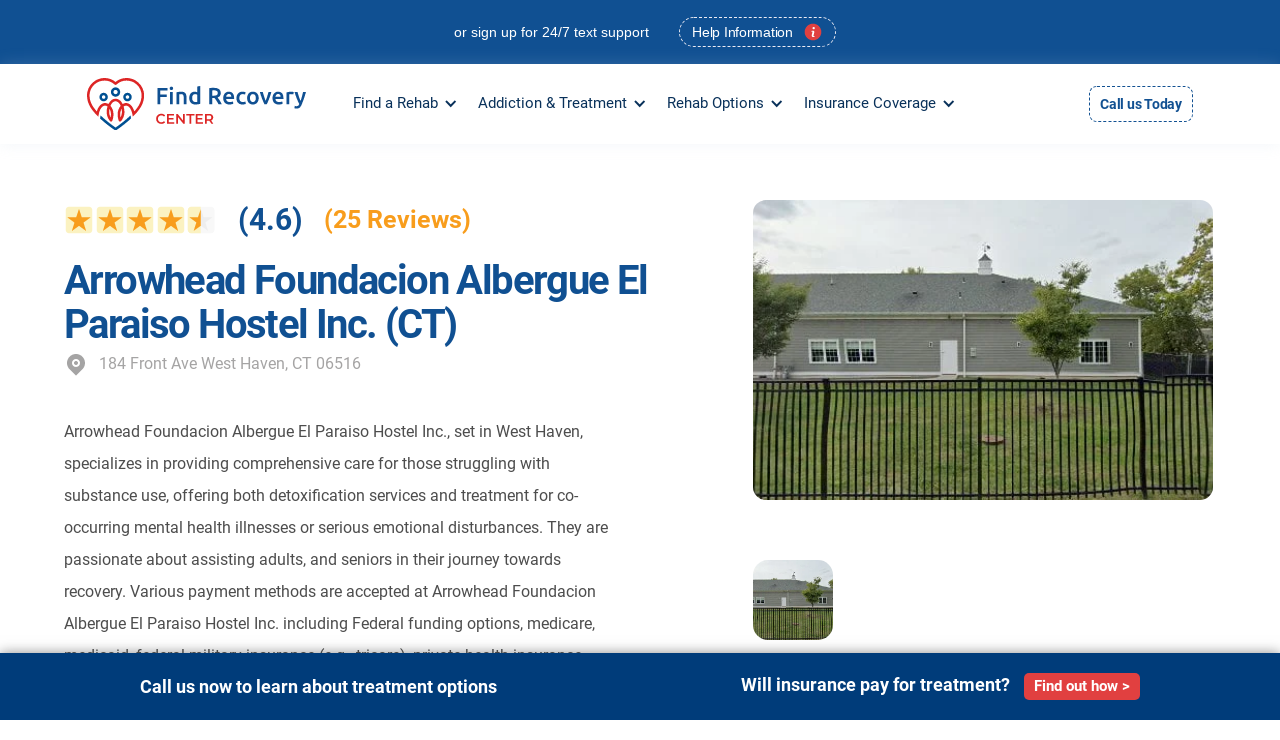

--- FILE ---
content_type: text/html; charset=UTF-8
request_url: https://findrecoverycenter.com/facility/arrowhead-foundacion-albergue-el-paraiso-hostel-inc/
body_size: 59712
content:
<!DOCTYPE html><html data-wf-page="62e2b6da033ea20beffd5c44" data-wf-site="62e2b6da033ea259b8fd5c41" lang="en-US"><head><script data-no-optimize="1">var litespeed_docref=sessionStorage.getItem("litespeed_docref");litespeed_docref&&(Object.defineProperty(document,"referrer",{get:function(){return litespeed_docref}}),sessionStorage.removeItem("litespeed_docref"));</script> <meta charset="UTF-8"><style id="litespeed-ccss">ul{box-sizing:border-box}:root{--wp--preset--font-size--normal:16px;--wp--preset--font-size--huge:42px}body{--wp--preset--color--black:#000;--wp--preset--color--cyan-bluish-gray:#abb8c3;--wp--preset--color--white:#fff;--wp--preset--color--pale-pink:#f78da7;--wp--preset--color--vivid-red:#cf2e2e;--wp--preset--color--luminous-vivid-orange:#ff6900;--wp--preset--color--luminous-vivid-amber:#fcb900;--wp--preset--color--light-green-cyan:#7bdcb5;--wp--preset--color--vivid-green-cyan:#00d084;--wp--preset--color--pale-cyan-blue:#8ed1fc;--wp--preset--color--vivid-cyan-blue:#0693e3;--wp--preset--color--vivid-purple:#9b51e0;--wp--preset--gradient--vivid-cyan-blue-to-vivid-purple:linear-gradient(135deg,rgba(6,147,227,1) 0%,#9b51e0 100%);--wp--preset--gradient--light-green-cyan-to-vivid-green-cyan:linear-gradient(135deg,#7adcb4 0%,#00d082 100%);--wp--preset--gradient--luminous-vivid-amber-to-luminous-vivid-orange:linear-gradient(135deg,rgba(252,185,0,1) 0%,rgba(255,105,0,1) 100%);--wp--preset--gradient--luminous-vivid-orange-to-vivid-red:linear-gradient(135deg,rgba(255,105,0,1) 0%,#cf2e2e 100%);--wp--preset--gradient--very-light-gray-to-cyan-bluish-gray:linear-gradient(135deg,#eee 0%,#a9b8c3 100%);--wp--preset--gradient--cool-to-warm-spectrum:linear-gradient(135deg,#4aeadc 0%,#9778d1 20%,#cf2aba 40%,#ee2c82 60%,#fb6962 80%,#fef84c 100%);--wp--preset--gradient--blush-light-purple:linear-gradient(135deg,#ffceec 0%,#9896f0 100%);--wp--preset--gradient--blush-bordeaux:linear-gradient(135deg,#fecda5 0%,#fe2d2d 50%,#6b003e 100%);--wp--preset--gradient--luminous-dusk:linear-gradient(135deg,#ffcb70 0%,#c751c0 50%,#4158d0 100%);--wp--preset--gradient--pale-ocean:linear-gradient(135deg,#fff5cb 0%,#b6e3d4 50%,#33a7b5 100%);--wp--preset--gradient--electric-grass:linear-gradient(135deg,#caf880 0%,#71ce7e 100%);--wp--preset--gradient--midnight:linear-gradient(135deg,#020381 0%,#2874fc 100%);--wp--preset--font-size--small:13px;--wp--preset--font-size--medium:20px;--wp--preset--font-size--large:36px;--wp--preset--font-size--x-large:42px;--wp--preset--spacing--20:.44rem;--wp--preset--spacing--30:.67rem;--wp--preset--spacing--40:1rem;--wp--preset--spacing--50:1.5rem;--wp--preset--spacing--60:2.25rem;--wp--preset--spacing--70:3.38rem;--wp--preset--spacing--80:5.06rem;--wp--preset--shadow--natural:6px 6px 9px rgba(0,0,0,.2);--wp--preset--shadow--deep:12px 12px 50px rgba(0,0,0,.4);--wp--preset--shadow--sharp:6px 6px 0px rgba(0,0,0,.2);--wp--preset--shadow--outlined:6px 6px 0px -3px rgba(255,255,255,1),6px 6px rgba(0,0,0,1);--wp--preset--shadow--crisp:6px 6px 0px rgba(0,0,0,1)}html{font-family:sans-serif;-ms-text-size-adjust:100%;-webkit-text-size-adjust:100%}body{margin:0}nav{display:block}a{background-color:transparent}strong{font-weight:700}h1{font-size:2em;margin:.67em 0}img{border:0}svg:not(:root){overflow:hidden}button,input{color:inherit;font:inherit;margin:0}button{overflow:visible}button{text-transform:none}button{-webkit-appearance:button}button::-moz-focus-inner,input::-moz-focus-inner{border:0;padding:0}input{line-height:normal}input[type=search]{-webkit-appearance:none}input[type=search]::-webkit-search-cancel-button,input[type=search]::-webkit-search-decoration{-webkit-appearance:none}[class^=w-icon-],[class*=" w-icon-"]{font-family:'webflow-icons'!important;speak:none;font-style:normal;font-weight:400;font-variant:normal;text-transform:none;line-height:1;-webkit-font-smoothing:antialiased;-moz-osx-font-smoothing:grayscale}.w-icon-nav-menu:before{content:"\e602"}.w-icon-dropdown-toggle:before{content:"\e603"}*{-webkit-box-sizing:border-box;-moz-box-sizing:border-box;box-sizing:border-box}html{height:100%}body{margin:0;min-height:100%;background-color:#fff;font-family:Arial,sans-serif;font-size:14px;line-height:20px;color:#333}img{max-width:100%;vertical-align:middle;display:inline-block}.w-inline-block{max-width:100%;display:inline-block}.w-button{display:inline-block;padding:9px 15px;background-color:#3898ec;color:#fff;border:0;line-height:inherit;text-decoration:none;border-radius:0}input.w-button{-webkit-appearance:button}h1{font-weight:700;margin-bottom:10px}h1{font-size:38px;line-height:44px;margin-top:20px}p{margin-top:0;margin-bottom:10px}ul{margin-top:0;margin-bottom:10px;padding-left:40px}.w-embed:before,.w-embed:after{content:" ";display:table;grid-column-start:1;grid-row-start:1;grid-column-end:2;grid-row-end:2}.w-embed:after{clear:both}button{border:0;-webkit-appearance:button}.w-form{margin:0 0 15px}.w-form-done{display:none;padding:20px;text-align:center;background-color:#ddd}.w-form-fail{display:none;margin-top:10px;padding:10px;background-color:#ffdede}.w-input{display:block;width:100%;height:38px;padding:8px 12px;margin-bottom:10px;font-size:14px;line-height:1.42857143;color:#333;vertical-align:middle;background-color:#fff;border:1px solid #ccc}.w-input:-moz-placeholder{color:#999}.w-input::-moz-placeholder{color:#999;opacity:1}.w-input:-ms-input-placeholder{color:#999}.w-input::-webkit-input-placeholder{color:#999}.w-dropdown{display:inline-block;position:relative;text-align:left;margin-left:auto;margin-right:auto;z-index:900}.w-dropdown-toggle{position:relative;vertical-align:top;text-decoration:none;color:#222;padding:20px;text-align:left;margin-left:auto;margin-right:auto;white-space:nowrap}.w-dropdown-toggle{padding-right:40px}.w-icon-dropdown-toggle{position:absolute;top:0;right:0;bottom:0;margin:auto;margin-right:20px;width:1em;height:1em}.w-dropdown-list{position:absolute;background:#ddd;display:none;min-width:100%}@media screen and (max-width:767px){.w-nav-brand{padding-left:10px}}.w-richtext:before,.w-richtext:after{content:" ";display:table;grid-column-start:1;grid-row-start:1;grid-column-end:2;grid-row-end:2}.w-richtext:after{clear:both}.w-nav{position:relative;background:#ddd;z-index:1000}.w-nav:before,.w-nav:after{content:" ";display:table;grid-column-start:1;grid-row-start:1;grid-column-end:2;grid-row-end:2}.w-nav:after{clear:both}.w-nav-brand{position:relative;float:left;text-decoration:none;color:#333}.w-nav-menu{position:relative;float:right}.w-nav-button{position:relative;float:right;padding:18px;font-size:24px;display:none}@media screen and (max-width:991px){.w-nav[data-collapse=medium] .w-nav-menu{display:none}.w-nav[data-collapse=medium] .w-nav-button{display:block}}@media screen and (max-width:767px){.w-nav-brand{padding-left:10px}}.w-tabs{position:relative}.w-tabs:before,.w-tabs:after{content:" ";display:table;grid-column-start:1;grid-row-start:1;grid-column-end:2;grid-row-end:2}.w-tabs:after{clear:both}.w-tab-menu{position:relative}.w-tab-link{position:relative;display:inline-block;vertical-align:top;text-decoration:none;padding:9px 30px;text-align:left;color:#222;background-color:#ddd}.w-tab-link.w--current{background-color:#c8c8c8}.w-tab-content{position:relative;display:block;overflow:hidden}.w-tab-pane{position:relative;display:none}.w--tab-active{display:block}@media screen and (max-width:479px){.w-tab-link{display:block}}.w-layout-grid{display:-ms-grid;display:grid;grid-auto-columns:1fr;-ms-grid-columns:1fr 1fr;grid-template-columns:1fr 1fr;-ms-grid-rows:auto auto;grid-template-rows:auto auto;grid-row-gap:16px;grid-column-gap:16px}body{font-family:Roboto,sans-serif;color:#000;font-size:16px;line-height:1.3}h1{margin-top:20px;margin-bottom:10px;font-size:38px;line-height:44px;font-weight:700}p{margin-bottom:10px;line-height:1.6}a{text-decoration:underline}img{display:inline-block;max-width:100%;object-fit:cover}.help-text{margin-right:10px;font-family:Montserrat,sans-serif;color:#fff}.help-btn-txt{margin-right:10px;font-family:Montserrat,sans-serif;color:#fff;font-weight:300}.navigation-button-wrapper-2{display:-webkit-box;display:-webkit-flex;display:-ms-flexbox;display:flex;min-height:60px;-webkit-box-pack:end;-webkit-justify-content:flex-end;-ms-flex-pack:end;justify-content:flex-end;-webkit-box-align:center;-webkit-align-items:center;-ms-flex-align:center;align-items:center;font-size:12px}.navigation-link-wrapper{display:-webkit-box;display:-webkit-flex;display:-ms-flexbox;display:flex;min-height:60px;-webkit-box-pack:start;-webkit-justify-content:flex-start;-ms-flex-pack:start;justify-content:flex-start;-webkit-box-align:center;-webkit-align-items:center;-ms-flex-align:center;align-items:center}.dropdown{position:static;height:100%}.product-grid{grid-column-gap:0px;grid-row-gap:0px;-ms-grid-rows:auto auto auto;grid-template-rows:auto auto auto}.icon-nav{margin-right:10px}.navigation-full{position:fixed;left:0;top:0;right:0;bottom:auto;z-index:999}.dropdown-container-2{display:-webkit-box;display:-webkit-flex;display:-ms-flexbox;display:flex;margin-right:auto;margin-left:auto}.banner-content{position:relative;z-index:5;display:-webkit-box;display:-webkit-flex;display:-ms-flexbox;display:flex;-webkit-box-pack:center;-webkit-justify-content:center;-ms-flex-pack:center;justify-content:center;-webkit-box-align:center;-webkit-align-items:center;-ms-flex-align:center;align-items:center}.navigation-link-content{display:-webkit-box;display:-webkit-flex;display:-ms-flexbox;display:flex;-webkit-box-align:center;-webkit-align-items:center;-ms-flex-align:center;align-items:center}.navigation-grid-6{width:100%;grid-auto-flow:row;grid-column-gap:0px;grid-row-gap:24px;-ms-grid-columns:1fr 1fr 1fr 1fr;grid-template-columns:1fr 1fr 1fr 1fr;-ms-grid-rows:auto;grid-template-rows:auto}.navigation-grid-6.tab1{-ms-grid-columns:2fr 1fr 1fr;grid-template-columns:2fr 1fr 1fr}.navigation-grid-6.tab-3{-ms-grid-columns:1fr 1fr 2fr;grid-template-columns:1fr 1fr 2fr}.navigation-grid-6.addiction-info-grid{-ms-grid-columns:1fr 1fr 2fr;grid-template-columns:1fr 1fr 2fr}.integration-title-wrapper{display:-webkit-box;display:-webkit-flex;display:-ms-flexbox;display:flex;-webkit-box-align:center;-webkit-align-items:center;-ms-flex-align:center;align-items:center}.logo-image-4{max-width:230px}.navigation-menu-button{display:-webkit-box;display:-webkit-flex;display:-ms-flexbox;display:flex;width:100%;max-width:160px;margin-top:20px;padding:10px 12px;-webkit-box-pack:justify;-webkit-justify-content:space-between;-ms-flex-pack:justify;justify-content:space-between;border-style:solid;border-width:1px;border-color:rgba(18,81,146,.2);border-radius:8px;color:#003c7a;font-weight:500;letter-spacing:-.02em;text-decoration:none}.brand-3{margin-right:2vw}.badge-nav{display:-webkit-box;display:-webkit-flex;display:-ms-flexbox;display:flex;margin-left:20px;padding:4px 12px;-webkit-box-pack:justify;-webkit-justify-content:space-between;-ms-flex-pack:justify;justify-content:space-between;-webkit-box-align:center;-webkit-align-items:center;-ms-flex-align:center;align-items:center;border:1px dashed #ebebf4;border-radius:32px;background-color:transparent;color:#ebebf4;font-size:14px;line-height:20px;font-weight:700;letter-spacing:-.02em;text-decoration:none}.badge-nav.margin-0{margin-left:0}.container-navigation-3{display:-webkit-box;display:-webkit-flex;display:-ms-flexbox;display:flex;width:100%;height:100%;max-width:1280px;margin-right:auto;margin-left:auto;-webkit-justify-content:space-around;-ms-flex-pack:distribute;justify-content:space-around;-webkit-box-align:stretch;-webkit-align-items:stretch;-ms-flex-align:stretch;align-items:stretch;border-bottom:1px none rgba(4,20,52,.1)}.nav-top-banner-block{position:relative;display:-webkit-box;display:-webkit-flex;display:-ms-flexbox;display:flex;min-height:64px;padding:8px 3%;-webkit-box-pack:center;-webkit-justify-content:center;-ms-flex-pack:center;justify-content:center;-webkit-box-align:center;-webkit-align-items:center;-ms-flex-align:center;align-items:center;background-color:#105092;color:#fff;font-size:14px}.column-01{width:100%;height:100%;min-width:100%;padding-right:24px}.integration-link{display:-webkit-box;display:-webkit-flex;display:-ms-flexbox;display:flex;padding:5px 8px;-webkit-box-pack:justify;-webkit-justify-content:space-between;-ms-flex-pack:justify;justify-content:space-between;-webkit-box-align:center;-webkit-align-items:center;-ms-flex-align:center;align-items:center;border-radius:8px;color:#003c7a;font-size:16px;text-decoration:none}.integration-link.navigation-menu-button{padding:10px 12px}.column-04{width:100%;height:100%;min-width:100%;padding-right:32px;padding-left:32px}.column-04.less-padding{padding-right:0;padding-left:0}.integration-grid{grid-column-gap:6px;grid-row-gap:6px;-ms-grid-columns:1fr;grid-template-columns:1fr;-ms-grid-rows:auto;grid-template-rows:auto}.integration-grid-state{grid-column-gap:10px;grid-row-gap:10px;-ms-grid-columns:1fr;grid-template-columns:1fr 1fr;-ms-grid-rows:auto;grid-template-rows:auto;display:grid;margin-top:10%}.navigation-5{z-index:99;display:-webkit-box;display:-webkit-flex;display:-ms-flexbox;display:flex;height:80px;padding-right:2%;padding-left:2%;-webkit-box-orient:vertical;-webkit-box-direction:normal;-webkit-flex-direction:column;-ms-flex-direction:column;flex-direction:column;-webkit-box-pack:center;-webkit-justify-content:center;-ms-flex-pack:center;justify-content:center;-webkit-box-align:center;-webkit-align-items:center;-ms-flex-align:center;align-items:center;background-color:#fff;box-shadow:0 0 15px 0 rgba(192,204,224,.2)}.menu-wrap-2{position:static;display:-webkit-box;display:-webkit-flex;display:-ms-flexbox;display:flex;height:100%;-webkit-box-align:center;-webkit-align-items:center;-ms-flex-align:center;align-items:center;color:#2b2c4f;font-size:14px;line-height:24px}.column-02{height:100%;padding-right:32px;padding-left:32px;border-right:1px dashed #6869ac;border-left:1px dashed #6869ac}.image-block{position:relative;height:190px;border-radius:8px;background-color:rgba(104,105,172,.08);opacity:1;background-clip:padding-box;-webkit-text-fill-color:inherit}.image-block.bm-20{margin-bottom:20px}.dropdown-wrapper-3{overflow:hidden;max-width:1280px;margin-right:auto;margin-left:auto;padding:25px 20px;background-color:#fff}.nav-button-2{display:block;overflow:visible;padding:5px 10px;-webkit-box-orient:horizontal;-webkit-box-direction:normal;-webkit-flex-direction:row;-ms-flex-direction:row;flex-direction:row;-webkit-box-pack:center;-webkit-justify-content:center;-ms-flex-pack:center;justify-content:center;-webkit-box-align:center;-webkit-align-items:center;-ms-flex-align:center;align-items:center;border-style:dashed;border-width:1px;border-color:#125192;border-radius:8px;background-color:#fff;color:#125192;font-size:14px;line-height:24px;font-weight:700;text-align:left;letter-spacing:-.02em}.nav-toggle{display:-webkit-box;display:-webkit-flex;display:-ms-flexbox;display:flex;height:100%;padding-right:30px;padding-left:10px;-webkit-box-pack:center;-webkit-justify-content:center;-ms-flex-pack:center;justify-content:center;-webkit-box-align:center;-webkit-align-items:center;-ms-flex-align:center;align-items:center;border-bottom:2px solid rgba(102,103,171,0);color:#09315a;font-size:15px;font-weight:400}.sub-menu-item-link{color:#125192;font-size:15px;line-height:1.3;font-weight:400;letter-spacing:-.02em;text-transform:capitalize}.dropdown-list-4{z-index:99;width:100%;max-width:1280px;min-width:auto;margin-right:auto;margin-left:auto;border-bottom:25px solid #003c7a}.dropdown-list-4.addiction{max-width:1000px}.navigation-dropdown-link-2{display:-webkit-box;display:-webkit-flex;display:-ms-flexbox;display:flex;padding:8px 10px;-webkit-box-align:start;-webkit-align-items:flex-start;-ms-flex-align:start;align-items:flex-start;border-radius:8px;color:#2b2c4f;text-decoration:none}.nav-title-main{margin-bottom:20px;color:#09315a;font-size:25px}.nav-title-2{margin-bottom:15px;font-size:17px}.form-search-container{margin-bottom:20px}.button-text-nav{display:-webkit-box;display:-webkit-flex;display:-ms-flexbox;display:flex;width:100%;margin-top:54px;-webkit-box-pack:center;-webkit-justify-content:center;-ms-flex-pack:center;justify-content:center;-webkit-box-align:center;-webkit-align-items:center;-ms-flex-align:center;align-items:center;border-style:solid;border-width:1px;border-color:#125192;border-radius:8px;background-color:#125192;color:#fff;font-size:20px;line-height:1.3;font-weight:700}.button-text-nav.small-margin{margin-top:20px}.nav-title-3{margin-top:10px;margin-bottom:10px;color:#09315a;font-weight:700;text-transform:capitalize}.image-5{width:100%;height:100%;border-radius:8px;object-fit:cover}.image-block-lg{width:100%}.image-block-lg.small{position:relative;display:-webkit-box;display:-webkit-flex;display:-ms-flexbox;display:flex;overflow:hidden;height:250px;padding:20px;background-image:url('https://findrecoverycenter.com/wp-content/themes/addictioncenters/images/recovery-now.jpg');background-size:cover}.middle-column{width:100%;height:100%;min-width:100%;padding-right:24px;padding-left:24px;border-right:1px dashed #6869ac;border-left:1px dashed #6869ac}.secondary-button{display:-webkit-box;display:-webkit-flex;display:-ms-flexbox;display:flex;width:100%;padding:15px 20px;-webkit-box-pack:center;-webkit-justify-content:center;-ms-flex-pack:center;justify-content:center;-webkit-box-align:center;-webkit-align-items:center;-ms-flex-align:center;align-items:center;border-style:solid;border-width:1px;border-color:#125192;border-radius:8px;background-color:#125192;color:#fff;font-size:20px;line-height:1.3;font-weight:700;column-gap:5px}.secondary-button.small-button{width:auto;padding:10px;font-size:16px}.tertiary-button{display:-webkit-box;display:-webkit-flex;display:-ms-flexbox;display:flex;width:100%;padding:15px 20px;-webkit-box-pack:center;-webkit-justify-content:center;-ms-flex-pack:center;justify-content:center;-webkit-box-align:center;-webkit-align-items:center;-ms-flex-align:center;align-items:center;border-style:solid;border-width:1px;border-color:#e14040;border-radius:8px;background-color:#e14040;color:#fff;font-size:20px;line-height:1.3;font-weight:700}.tertiary-button.small-button{width:auto;padding:10px;font-size:16px}.verify-insurance-pop-up{position:fixed;left:0;top:0;right:0;bottom:0;z-index:9999;display:none;-webkit-box-pack:center;-webkit-justify-content:center;-ms-flex-pack:center;justify-content:center;-webkit-box-align:center;-webkit-align-items:center;-ms-flex-align:center;align-items:center;background-color:rgba(18,81,146,.49)}.vi-pop-up-form-wrap{width:100%;max-width:650px;padding:40px 20px;border-radius:10px;background-color:#fff;box-shadow:0 0 20px 0 rgba(225,64,64,.64)}.pop-up-title{font-size:28px;font-weight:500;text-align:center}.pop-paragraph{margin-top:10px;text-align:center}.form-field-wrap{display:-webkit-box;display:-webkit-flex;display:-ms-flexbox;display:flex;-webkit-box-align:center;-webkit-align-items:center;-ms-flex-align:center;align-items:center;grid-auto-columns:1fr;grid-column-gap:25px;grid-row-gap:25px;-ms-grid-columns:1fr 1fr;grid-template-columns:1fr 1fr;-ms-grid-rows:auto auto;grid-template-rows:auto auto}.form-block-6{margin-top:32px}.text-field-2{height:55px;margin-bottom:20px;border-style:solid;border-width:1px;border-color:rgba(18,81,146,.25);border-radius:5px}.form-2{display:-webkit-box;display:-webkit-flex;display:-ms-flexbox;display:flex;-webkit-box-orient:vertical;-webkit-box-direction:normal;-webkit-flex-direction:column;-ms-flex-direction:column;flex-direction:column}.close-button{position:absolute;left:auto;top:2%;right:2%;bottom:auto}.hi-pop-up{position:fixed;left:0;top:0;right:0;bottom:0;z-index:9999;display:none;-webkit-box-pack:center;-webkit-justify-content:center;-ms-flex-pack:center;justify-content:center;-webkit-box-align:center;-webkit-align-items:center;-ms-flex-align:center;align-items:center;background-color:rgba(18,81,146,.49)}.hi-pop-up-form-wrap{overflow:auto;width:100%;height:500px;max-width:650px;padding:40px 20px;border-radius:10px;background-color:#fff;box-shadow:0 0 20px 0 rgba(8,8,8,.16)}.hi-close-button{position:absolute;left:auto;top:2%;right:2%;bottom:auto}.hi-rich-text{margin-top:20px}.info-block{display:-webkit-box;display:-webkit-flex;display:-ms-flexbox;display:flex;margin-bottom:12px;-webkit-justify-content:space-around;-ms-flex-pack:distribute;justify-content:space-around;-webkit-box-align:center;-webkit-align-items:center;-ms-flex-align:center;align-items:center;grid-column-gap:10px;grid-row-gap:10px}.hero-paragraph{max-width:550px;margin-bottom:0;color:#4d4d4d;font-size:16px;line-height:32px;font-weight:400}.hero-grid{-webkit-box-align:center;-webkit-align-items:center;-ms-flex-align:center;align-items:center;grid-column-gap:72px;grid-row-gap:80px;-ms-grid-columns:1fr .75fr;grid-template-columns:1fr .75fr;-ms-grid-rows:auto;grid-template-rows:auto}.hero-image-wrapper{position:relative;display:-webkit-box;display:-webkit-flex;display:-ms-flexbox;display:flex;height:100%;max-height:600px;max-width:700px;-webkit-box-orient:vertical;-webkit-box-direction:normal;-webkit-flex-direction:column;-ms-flex-direction:column;flex-direction:column;-webkit-box-pack:start;-webkit-justify-content:flex-start;-ms-flex-pack:start;justify-content:flex-start;-webkit-box-align:start;-webkit-align-items:flex-start;-ms-flex-align:start;align-items:flex-start}.header-section{position:relative;display:-webkit-box;display:-webkit-flex;display:-ms-flexbox;display:flex;padding:200px 5% 100px;-webkit-box-orient:vertical;-webkit-box-direction:normal;-webkit-flex-direction:column;-ms-flex-direction:column;flex-direction:column;-webkit-box-align:center;-webkit-align-items:center;-ms-flex-align:center;align-items:center}.container-7{position:relative;z-index:5;width:100%;max-width:1160px;margin-right:auto;margin-left:auto}.business-info-button{display:-webkit-box;display:-webkit-flex;display:-ms-flexbox;display:flex;width:300px;margin-top:60px;padding:16px 32px;-webkit-box-pack:center;-webkit-justify-content:center;-ms-flex-pack:center;justify-content:center;-webkit-box-align:center;-webkit-align-items:center;-ms-flex-align:center;align-items:center;border-radius:8px;background-color:#f89d1c}.single-rating-block{display:-ms-grid;display:grid;width:450px;grid-auto-columns:1fr;grid-column-gap:16px;grid-row-gap:16px;-ms-grid-columns:1fr .5fr 1.25fr;grid-template-columns:1fr .5fr 1.25fr;-ms-grid-rows:auto;grid-template-rows:auto}.star-rating-container{display:-webkit-box;display:-webkit-flex;display:-ms-flexbox;display:flex;-webkit-box-pack:justify;-webkit-justify-content:space-between;-ms-flex-pack:justify;justify-content:space-between;-webkit-box-align:center;-webkit-align-items:center;-ms-flex-align:center;align-items:center}.star-image{margin-right:0}.number-rating-container{display:-webkit-box;display:-webkit-flex;display:-ms-flexbox;display:flex;-webkit-box-pack:end;-webkit-justify-content:flex-end;-ms-flex-pack:end;justify-content:space-around;-webkit-box-align:center;-webkit-align-items:center;-ms-flex-align:center;align-items:center}.number-rating-text{color:#105092;font-size:30px;font-weight:700;display:flex}.view-count-container{display:-webkit-box;display:-webkit-flex;display:-ms-flexbox;display:flex;-webkit-box-align:center;-webkit-align-items:center;-ms-flex-align:center;align-items:center}.view-count-text{color:#f89d1c;font-size:25px;font-weight:700;display:flex}.business-info-title{margin-bottom:5px;color:#105092;font-size:40px;letter-spacing:-.04em}.sub-address-block{display:-webkit-box;display:-webkit-flex;display:-ms-flexbox;display:flex;margin-bottom:40px;-webkit-box-align:center;-webkit-align-items:center;-ms-flex-align:center;align-items:center}.icon-12{display:-webkit-box;display:-webkit-flex;display:-ms-flexbox;display:flex;width:24px;height:24px;-webkit-box-pack:center;-webkit-justify-content:center;-ms-flex-pack:center;justify-content:center;-webkit-box-align:center;-webkit-align-items:center;-ms-flex-align:center;align-items:center;color:#a5a4a4;font-size:14px}.icon-container{display:-webkit-box;display:-webkit-flex;display:-ms-flexbox;display:flex;padding-right:11px;-webkit-box-pack:center;-webkit-justify-content:center;-ms-flex-pack:center;justify-content:center;-webkit-box-align:center;-webkit-align-items:center;-ms-flex-align:center;align-items:center}.address-text-container{display:-webkit-box;display:-webkit-flex;display:-ms-flexbox;display:flex;-webkit-box-pack:center;-webkit-justify-content:center;-ms-flex-pack:center;justify-content:center;-webkit-box-align:center;-webkit-align-items:center;-ms-flex-align:center;align-items:center}.text-block-8{color:#a5a4a4}.tabs-3{display:-webkit-box;display:-webkit-flex;display:-ms-flexbox;display:flex;width:100%;-webkit-box-orient:vertical;-webkit-box-direction:normal;-webkit-flex-direction:column;-ms-flex-direction:column;flex-direction:column}.tab-link-tab-1{padding-right:0;padding-left:0;background-color:transparent}.tab-link-tab-1.w--current{display:inline-block;margin-right:0;padding-right:0;padding-left:0;grid-auto-columns:1fr;grid-column-gap:16px;grid-row-gap:16px;-ms-grid-columns:1fr 1fr;grid-template-columns:1fr 1fr;-ms-grid-rows:auto auto;grid-template-rows:auto auto;background-color:hsla(0,0%,78.4%,0)}.tab-link-tab-2{margin-right:0;padding-right:0;padding-left:0;background-color:transparent}.image-ft-thumbnail{position:relative;width:460px;height:300px;border-radius:13px;-o-object-fit:cover;object-fit:cover}.thumbnail-div{max-width:100px;margin-right:0;border-radius:15px;background-image:url('https://findrecoverycenter.com/wp-content/themes/addictioncenters/images/Demo-Image.jpg');background-position:50% 50%;background-size:cover}.thumbnail-div.thumbnail-1{width:80px;height:80px;max-height:80px;max-width:80px;margin-right:10px;border-radius:0;background-image:none}.tab-link-tab-3{padding-right:0;padding-left:0;background-color:transparent}.tab-link-tab-4{padding-right:0;padding-left:0;background-color:transparent}.tab-link-tab-5{padding-right:0;padding-left:0;background-color:transparent}.tabs-menu-3{display:-webkit-box;display:-webkit-flex;display:-ms-flexbox;display:flex;margin-top:51px;-webkit-box-pack:justify;-ms-flex-pack:justify;flex-wrap:wrap}.thumbnail-img{position:relative;left:0;top:0;right:0;bottom:0;width:80px;height:80px;max-height:80px;max-width:80px;border-radius:15px;-o-object-fit:cover;object-fit:cover}.withdraw-block{padding-left:24px}.image-wrapper-detox{height:100%;border-radius:12px;-o-object-fit:contain;object-fit:contain}.withdraw-ad-wrapper{position:relative;height:100%}.div-block-3{position:absolute;left:0;top:0;right:0;bottom:0;display:-webkit-box;display:-webkit-flex;display:-ms-flexbox;display:flex;margin:30px;-webkit-box-orient:vertical;-webkit-box-direction:normal;-webkit-flex-direction:column;-ms-flex-direction:column;flex-direction:column;-webkit-box-pack:justify;-webkit-justify-content:space-between;-ms-flex-pack:justify;justify-content:space-between;background-color:rgba(0,0,0,.43)}.text-block-10{margin-top:40px;color:#fff;font-size:40px;line-height:45px;text-align:center;text-transform:capitalize}.div-block-4{display:-webkit-box;display:-webkit-flex;display:-ms-flexbox;display:flex;padding-top:20px;padding-bottom:20px;-webkit-box-orient:vertical;-webkit-box-direction:normal;-webkit-flex-direction:column;-ms-flex-direction:column;flex-direction:column;-webkit-box-pack:center;-webkit-justify-content:center;-ms-flex-pack:center;justify-content:center;-webkit-box-align:center;-webkit-align-items:center;-ms-flex-align:center;align-items:center;background-color:#003c7a}.text-block-11{color:#fff;font-size:30px;line-height:40px;text-align:center;text-transform:capitalize}.column-03{width:100%;height:100%;min-width:100%;padding-right:32px;padding-left:32px;border-right:1px dashed #6869ac}.note-text{color:#09315a;font-weight:500}.call-button{display:-webkit-box;display:-webkit-flex;display:-ms-flexbox;display:flex;width:100%;-webkit-box-pack:center;-webkit-justify-content:center;-ms-flex-pack:center;justify-content:center;-webkit-box-align:center;-webkit-align-items:center;-ms-flex-align:center;align-items:center;border-radius:1px;background-color:#fff;color:#003c7a;font-size:25px;line-height:1.3;font-weight:700}.image-overlay-contents-block{display:-webkit-box;display:-webkit-flex;display:-ms-flexbox;display:flex;width:100%;padding:20px;-webkit-box-orient:vertical;-webkit-box-direction:normal;-webkit-flex-direction:column;-ms-flex-direction:column;flex-direction:column;-webkit-box-pack:justify;-webkit-justify-content:space-between;-ms-flex-pack:justify;justify-content:space-between;-webkit-box-align:center;-webkit-align-items:center;-ms-flex-align:center;align-items:center;background-color:rgba(0,0,0,.6);color:#fff;line-height:1.3;text-align:center}.ioc-title{font-size:32px;font-weight:700}.ioc-title.fs-20{font-size:22px;letter-spacing:1px}.call-button-primary{display:-webkit-box;display:-webkit-flex;display:-ms-flexbox;display:flex;width:100%;padding-top:12px;padding-bottom:12px;-webkit-box-pack:center;-webkit-justify-content:center;-ms-flex-pack:center;justify-content:center;-webkit-box-align:center;-webkit-align-items:center;-ms-flex-align:center;align-items:center;border:1px solid transparent;border-radius:15px;background-color:#fff;color:#003c7a;font-size:25px;line-height:1.3;font-weight:700}.bottom-fixed-banner{position:fixed;left:0;top:auto;right:0;bottom:0;z-index:999999;padding:20px;background-color:#003c7a;box-shadow:0 0 12px 0 rgba(58,58,58,.57)}.div-block-29{display:-webkit-box;display:-webkit-flex;display:-ms-flexbox;display:flex;width:100%;max-width:1000px;margin-right:auto;margin-left:auto;-webkit-box-pack:justify;-webkit-justify-content:space-between;-ms-flex-pack:justify;justify-content:space-between;-webkit-box-align:center;-webkit-align-items:center;-ms-flex-align:center;align-items:center}.link-bottom-banner-wrap{color:#fff;font-size:18px;font-weight:700;text-decoration:none}.text-span-5{display:inline-block;padding:4px 10px;border-radius:5px;background-color:#e14040;font-size:15px}.text-block-17{color:#09315a}.text-block-18{color:#09315a}.text-block-19{color:#09315a}.text-span-6{margin-right:10px}.contact-info-fixed-block-hide-show{position:fixed;left:auto;top:auto;right:20px;bottom:13px;z-index:999;display:none;padding:14px;-webkit-box-orient:vertical;-webkit-box-direction:normal;-webkit-flex-direction:column;-ms-flex-direction:column;flex-direction:column;-webkit-box-pack:center;-webkit-justify-content:center;-ms-flex-pack:center;justify-content:center;-webkit-box-align:center;-webkit-align-items:center;-ms-flex-align:center;align-items:center;border-radius:10px;background-color:#001c38}@media screen and (min-width:1280px){.product-grid{-ms-grid-columns:1fr;grid-template-columns:1fr}.product-grid.prod-1{-ms-grid-columns:1fr 1fr;grid-template-columns:1fr 1fr}.column-01{padding-right:32px;padding-left:32px}.column-01.adition-01{padding-right:24px;padding-left:0}.navigation-5{padding-right:2%;padding-left:2%}}@media screen and (min-width:1440px){.product-grid{-ms-grid-columns:1fr;grid-template-columns:1fr}.product-grid.prod-1{-ms-grid-columns:1fr 1fr;grid-template-columns:1fr 1fr}.navigation-grid-6{-ms-grid-columns:1fr 1fr 1fr 1fr;grid-template-columns:1fr 1fr 1fr 1fr}.navigation-grid-6.tab1{-ms-grid-columns:2fr 1fr 1fr;grid-template-columns:2fr 1fr 1fr}.column-04{margin-top:0}.integration-grid{-ms-grid-rows:auto;grid-template-rows:auto}.navigation-arrow{color:#fff}.nav-toggle{padding-left:20px}.navigation-dropdown-link-2{padding-top:10px;padding-bottom:10px}.nav-title-2{font-weight:700}.nav-title-2.nav-promo{font-size:20px;font-weight:400}.form-block-3{margin-top:25px}.button-text-nav{width:100%;margin-top:40px;padding-top:15px;padding-bottom:15px}.nav-title-3{margin-top:10px;margin-bottom:10px;color:#09315a;font-size:15px;font-weight:700}.secondary-button{width:100%;margin-top:40px;padding-top:15px;padding-bottom:15px}.secondary-button.small-button{margin-top:0}.tertiary-button{width:100%;margin-top:40px;padding-top:15px;padding-bottom:15px}.tertiary-button.small-button{margin-top:0}.header-section{border-style:solid;border-width:1px;border-color:#f7f7f7}.column-03{margin-top:0}.call-button{width:100%;margin-top:40px;padding-top:15px;padding-bottom:15px}}@media screen and (max-width:991px){.dropdown{width:100%}.dropdown-container-2{padding:0}.navigation-grid-6{margin-top:0;grid-column-gap:32px;grid-row-gap:32px;-ms-grid-columns:1fr 1fr;grid-template-columns:1fr 1fr}.navigation-grid-6.tab1{-ms-grid-columns:2fr 2fr;grid-template-columns:2fr 2fr;-ms-grid-rows:auto auto;grid-template-rows:auto auto}.navigation-grid-6.tab-3{-ms-grid-columns:1fr 1fr;grid-template-columns:1fr 1fr;-ms-grid-rows:auto;grid-template-rows:auto}.navigation-grid-6.addiction-info-grid{grid-column-gap:0px;grid-row-gap:0px;-ms-grid-columns:1fr;grid-template-columns:1fr}.brand-3{margin-right:10px;padding:0}.container-navigation-3{-webkit-box-pack:justify;-webkit-justify-content:space-between;-ms-flex-pack:justify;justify-content:space-between}.column-01{padding-right:0}.column-04{padding-right:0;padding-left:0}.menu-wrap-2{position:absolute;height:auto;padding-right:3%;padding-left:3%;background-color:#fff;box-shadow:1px 1px 20px 0 rgba(0,60,122,.26)}.column-02{padding-right:0;padding-left:0;border-right-style:none;border-left-style:none}.menu-button-6{margin-left:14px;padding:12px;border-style:dashed;border-width:1px;border-color:#105092;border-radius:10px;background-color:#ebebf4;color:#105092}.dropdown-wrapper-3{padding-top:10px;padding-right:5%;padding-left:5%;border-radius:0;box-shadow:none}.dropdown-wrapper-3.bottom-padding-increase{padding-bottom:100px}.nav-toggle{width:100%;padding-top:14px;padding-bottom:14px;-webkit-box-pack:start;-webkit-justify-content:flex-start;-ms-flex-pack:start;justify-content:flex-start}.dropdown-list-4{min-width:auto}.navigation-dropdown-link-2{padding:10px}.nav-title-3.hide-from-t{display:none}.middle-column{padding-right:0;padding-left:0;border-right-style:none;border-left-style:none}.secondary-button.small-button{width:100%}.tertiary-button.small-button{width:100%}.info-block{width:100%}.hero-grid{-ms-grid-columns:1fr;grid-template-columns:1fr}.hero-image-wrapper{-webkit-box-align:center;-webkit-align-items:center;-ms-flex-align:center;align-items:center}.header-section{padding-top:200px}.tabs-3{width:90%}.tabs-content-3{display:-webkit-box;display:-webkit-flex;display:-ms-flexbox;display:flex;width:100%;-webkit-box-pack:center;-webkit-justify-content:center;-ms-flex-pack:center;justify-content:center;-webkit-box-align:center;-webkit-align-items:center;-ms-flex-align:center;align-items:center}.withdraw-block{display:block;margin-bottom:100px;padding-left:0}.withdraw-ad-wrapper{width:auto}.div-block-3{margin:26px;padding-top:40px}.text-block-10{margin-top:10px}.text-block-11{font-size:20px;line-height:25px}.column-03{padding-right:0;padding-left:0}.contact-info-fixed-block-hide-show{left:0;top:auto;right:0;bottom:0}}@media screen and (max-width:767px){.product-grid{grid-column-gap:0px;-ms-grid-columns:1fr;grid-template-columns:1fr}.navigation-grid-6{grid-column-gap:16px;grid-row-gap:16px;-ms-grid-columns:1fr;grid-template-columns:1fr}.navigation-grid-6.tab1{-ms-grid-columns:2fr;grid-template-columns:2fr}.navigation-grid-6.addiction-info-grid{-ms-grid-columns:1fr;grid-template-columns:1fr}.badge-nav{display:none}.badge-nav.margin-0{display:-webkit-box;display:-webkit-flex;display:-ms-flexbox;display:flex}.nav-top-banner-block{background-image:none;background-position:0 0;background-size:auto;background-repeat:repeat}.integration-grid{grid-column-gap:0px;grid-row-gap:0px}.image-block{background-position:50% 0;background-size:cover;background-repeat:no-repeat}.dropdown-wrapper-3{padding-bottom:100px}.dropdown-wrapper-3.bottom-padding-increase{padding-bottom:125px}.nav-toggle{padding-top:10px;padding-bottom:10px}.navigation-dropdown-link-2{padding:10px}.secondary-button{font-size:18px}.verify-insurance-pop-up{padding-right:3%;padding-left:3%}.hi-pop-up{padding-right:3%;padding-left:3%}.info-block{display:-webkit-box;display:-webkit-flex;display:-ms-flexbox;display:flex;width:100%;-webkit-box-align:center;-webkit-align-items:center;-ms-flex-align:center;align-items:center}.hero-grid{grid-column-gap:25px;grid-row-gap:25px}.hero-image-wrapper{width:100%;-webkit-box-align:center;-webkit-align-items:center;-ms-flex-align:center;align-items:center}.business-info-button{display:none}.withdraw-block{margin-bottom:0}.text-block-10{font-size:26px;line-height:1.3}.call-button{font-size:18px}.ioc-title{font-size:28px}.call-button-primary{font-size:18px}.bottom-fixed-banner{display:none}.contact-info-fixed-block-hide-show{display:-webkit-box;display:-webkit-flex;display:-ms-flexbox;display:flex}}@media screen and (max-width:479px){.navigation-grid-6{-ms-grid-columns:1fr;grid-template-columns:1fr}.navigation-grid-6.tab-3{grid-auto-flow:row;grid-auto-columns:1fr;-ms-grid-columns:auto;grid-template-columns:auto}.badge-nav.margin-0{padding-top:3px;padding-bottom:3px;font-size:12px}.nav-top-banner-block{display:none}.menu-button-6{margin-left:0}.nav-button-2{display:none}.navigation-dropdown-link-2{-webkit-box-orient:vertical;-webkit-box-direction:normal;-webkit-flex-direction:column;-ms-flex-direction:column;flex-direction:column}.image-block-lg.small{margin-top:20px;padding:10px}.secondary-button.small-button{padding-top:6px;padding-bottom:6px;font-size:14px}.tertiary-button.small-button{padding-top:6px;padding-bottom:6px;font-size:14px}.pop-up-title{font-size:20px}.form-field-wrap{-webkit-box-orient:vertical;-webkit-box-direction:normal;-webkit-flex-direction:column;-ms-flex-direction:column;flex-direction:column;grid-column-gap:0px;grid-row-gap:0px}.text-field-2{height:auto}.info-block{-webkit-box-orient:vertical;-webkit-box-direction:normal;-webkit-flex-direction:column;-ms-flex-direction:column;flex-direction:column}.hero-paragraph{font-size:15px;line-height:1.6}.hero-grid{width:100%;justify-items:stretch}.hero-image-wrapper{width:100%}.header-section{padding-top:90px;padding-bottom:60px}.single-rating-block{width:100%;justify-items:center;grid-column-gap:10px;grid-row-gap:10px;-ms-grid-columns:1fr;grid-template-columns:1fr}.star-rating-container{padding-right:50px;padding-left:50px}.view-count-text{font-size:22px}.business-info-block{width:100%;padding-right:0}.business-info-title{margin-top:10px;margin-bottom:22px;font-size:25px;line-height:1.3;text-align:center}.sub-address-block{margin-bottom:20px}.tabs-3{width:100%}.tab-link-tab-1.w--current{-o-object-fit:cover;object-fit:cover}.image-ft-thumbnail.thumb-3{width:153%}.thumbnail-div.thumbnail-1{width:100%}.tabs-menu-3{display:-ms-flexbox;display:flex;margin-top:10px;margin-bottom:25px}.tabs-content-3{width:100%}.withdraw-block{height:350px}.div-block-3{margin:20px;padding-top:0}.text-block-10{margin-top:40px;font-size:20px}.text-block-11{font-size:16px;line-height:1.3}.image-overlay-contents-block{padding:10px}.ioc-title{font-size:24px}.ioc-title.fs-20{font-size:18px}.bottom-fixed-banner{display:none}.div-block-29{grid-column-gap:15px;grid-row-gap:15px}.link-bottom-banner-wrap{font-size:14px}.text-span-5{margin-top:10px;font-size:12px}.contact-info-fixed-block-hide-show{display:-webkit-box;display:-webkit-flex;display:-ms-flexbox;display:flex;padding-top:10px;padding-bottom:10px}}#w-node-_11bcce51-6f51-3ede-2319-30b8beca4866-beca4839{-webkit-align-self:center;-ms-flex-item-align:center;-ms-grid-row-align:center;align-self:center;-ms-grid-column-align:stretch;justify-self:stretch}#w-node-_11bcce51-6f51-3ede-2319-30b8beca4a14-beca4839{-ms-grid-column:span 1;grid-column-start:span 1;-ms-grid-column-span:1;grid-column-end:span 1;-ms-grid-row:span 1;grid-row-start:span 1;-ms-grid-row-span:1;grid-row-end:span 1}#w-node-b9d0a98c-3808-e72b-0ff0-2d8f9cc7ab2b-30ffd4dc{-ms-grid-column:span 1;grid-column-start:span 1;-ms-grid-column-span:1;grid-column-end:span 1;-ms-grid-row:span 1;grid-row-start:span 1;-ms-grid-row-span:1;grid-row-end:span 1}#w-node-_12eb770b-b370-5d94-25f8-731f099dbc33-30ffd4dc{-ms-grid-column:span 1;grid-column-start:span 1;-ms-grid-column-span:1;grid-column-end:span 1;-ms-grid-row:span 1;grid-row-start:span 1;-ms-grid-row-span:1;grid-row-end:span 1}#w-node-_95e6a8d3-be84-3aa5-4d72-4d4827828bf6-30ffd4dc{-ms-grid-column:span 1;grid-column-start:span 1;-ms-grid-column-span:1;grid-column-end:span 1;-ms-grid-row:span 1;grid-row-start:span 1;-ms-grid-row-span:1;grid-row-end:span 1}#w-node-_515eb98f-19f6-508b-79f1-ec15340bf370-30ffd4dc{-webkit-align-self:start;-ms-flex-item-align:start;-ms-grid-row-align:start;align-self:start}@media screen and (min-width:1440px){#w-node-_11bcce51-6f51-3ede-2319-30b8beca48a6-beca4839{-ms-grid-column-span:1;grid-column-end:span 1;-ms-grid-column:span 1;grid-column-start:span 1;-ms-grid-row-span:1;grid-row-end:span 1;-ms-grid-row:span 1;grid-row-start:span 1}}@media screen and (max-width:991px){#w-node-_11bcce51-6f51-3ede-2319-30b8beca4853-beca4839{-ms-grid-row:span 1;grid-row-start:span 1;-ms-grid-row-span:1;grid-row-end:span 1;-ms-grid-column:span 2;grid-column-start:span 2;-ms-grid-column-span:2;grid-column-end:span 2}#w-node-_11bcce51-6f51-3ede-2319-30b8beca49b6-beca4839{-ms-grid-row:span 1;grid-row-start:span 1;-ms-grid-row-span:1;grid-row-end:span 1;-ms-grid-column:span 1;grid-column-start:span 1;-ms-grid-column-span:1;grid-column-end:span 1}#w-node-_11bcce51-6f51-3ede-2319-30b8beca4a14-beca4839{-ms-grid-column:span 2;grid-column-start:span 2;-ms-grid-column-span:2;grid-column-end:span 2;-webkit-box-ordinal-group:10000;-webkit-order:9999;-ms-flex-order:9999;order:9999;-ms-grid-row-span:1;grid-row-end:span 1;-ms-grid-row:span 1;grid-row-start:span 1}#w-node-_11bcce51-6f51-3ede-2319-30b8beca4a32-beca4839{-ms-grid-row:span 1;grid-row-start:span 1;-ms-grid-row-span:1;grid-row-end:span 1;-ms-grid-column:span 2;grid-column-start:span 2;-ms-grid-column-span:2;grid-column-end:span 2}#w-node-_11bcce51-6f51-3ede-2319-30b8beca4a4f-beca4839{-ms-grid-row:span 1;grid-row-start:span 1;-ms-grid-row-span:1;grid-row-end:span 1;-ms-grid-column:span 2;grid-column-start:span 2;-ms-grid-column-span:2;grid-column-end:span 2}#w-node-_11bcce51-6f51-3ede-2319-30b8beca4a62-beca4839{-ms-grid-row:span 1;grid-row-start:span 1;-ms-grid-row-span:1;grid-row-end:span 1;-ms-grid-column:span 2;grid-column-start:span 2;-ms-grid-column-span:2;grid-column-end:span 2}#w-node-_11bcce51-6f51-3ede-2319-30b8beca4a74-beca4839{-ms-grid-row:span 1;grid-row-start:span 1;-ms-grid-row-span:1;grid-row-end:span 1;-ms-grid-column:span 2;grid-column-start:span 2;-ms-grid-column-span:2;grid-column-end:span 2}}@media screen and (max-width:767px){#w-node-_11bcce51-6f51-3ede-2319-30b8beca4853-beca4839{-ms-grid-row:span 1;grid-row-start:span 1;-ms-grid-row-span:1;grid-row-end:span 1;-ms-grid-column:span 1;grid-column-start:span 1;-ms-grid-column-span:1;grid-column-end:span 1}#w-node-_11bcce51-6f51-3ede-2319-30b8beca49b6-beca4839{-ms-grid-row:span 1;grid-row-start:span 1;-ms-grid-row-span:1;grid-row-end:span 1;-ms-grid-column:span 1;grid-column-start:span 1;-ms-grid-column-span:1;grid-column-end:span 1}#w-node-_11bcce51-6f51-3ede-2319-30b8beca4a32-beca4839{-ms-grid-row:span 1;grid-row-start:span 1;-ms-grid-row-span:1;grid-row-end:span 1;-ms-grid-column:span 1;grid-column-start:span 1;-ms-grid-column-span:1;grid-column-end:span 1}#w-node-_11bcce51-6f51-3ede-2319-30b8beca4a4f-beca4839{-ms-grid-row:span 1;grid-row-start:span 1;-ms-grid-row-span:1;grid-row-end:span 1;-ms-grid-column:span 1;grid-column-start:span 1;-ms-grid-column-span:1;grid-column-end:span 1}#w-node-_11bcce51-6f51-3ede-2319-30b8beca4a62-beca4839{-ms-grid-column:span 1;grid-column-start:span 1;-ms-grid-column-span:1;grid-column-end:span 1}#w-node-_11bcce51-6f51-3ede-2319-30b8beca4a74-beca4839{-ms-grid-row:span 1;grid-row-start:span 1;-ms-grid-row-span:1;grid-row-end:span 1;-ms-grid-column:span 1;grid-column-start:span 1;-ms-grid-column-span:1;grid-column-end:span 1}}@media screen and (max-width:479px){#w-node-_11bcce51-6f51-3ede-2319-30b8beca49b6-beca4839{-ms-grid-column:span 2;grid-column-start:span 2;-ms-grid-column-span:2;grid-column-end:span 2}#w-node-_515eb98f-19f6-508b-79f1-ec15340bf355-30ffd4dc{-webkit-box-ordinal-group:-9998;-webkit-order:-9999;-ms-flex-order:-9999;order:-9999}#w-node-b9d0a98c-3808-e72b-0ff0-2d8f9cc7ab2b-30ffd4dc{-webkit-box-ordinal-group:10000;-webkit-order:9999;-ms-flex-order:9999;order:9999}#w-node-_12eb770b-b370-5d94-25f8-731f099dbc33-30ffd4dc{-ms-grid-column-align:center;justify-self:center;-webkit-box-ordinal-group:-9998;-webkit-order:-9999;-ms-flex-order:-9999;order:-9999}#w-node-_95e6a8d3-be84-3aa5-4d72-4d4827828bf6-30ffd4dc{-ms-grid-column-align:center;justify-self:center;-webkit-box-ordinal-group:10000;-webkit-order:9999;-ms-flex-order:9999;order:9999}#w-node-_515eb98f-19f6-508b-79f1-ec15340bf370-30ffd4dc{-ms-grid-row-align:start;align-self:start;-ms-grid-row:span 1;grid-row-start:span 1;-ms-grid-row-span:1;grid-row-end:span 1;-ms-grid-column:span 1;grid-column-start:span 1;-ms-grid-column-span:1;grid-column-end:span 1}}ul.letters-list{list-style:none;margin-top:10px}ul.letters-list:first-child{display:flex;grid-template-columns:1fr 1fr 1fr 1fr 1fr 1fr;padding-left:0;row-gap:12px;column-gap:12px;flex-wrap:wrap;align-content:start;justify-content:flex-start;flex-direction:row}ul.letters-list li{display:flex;background-color:#f1f1f2;font-weight:700;font-size:18px;border-radius:6px;flex-direction:row;align-content:stretch;justify-content:center;align-items:start;width:30px;height:30px}ul.letters-list li a{display:block;color:#2e3133;text-decoration:none;padding:4px 11px}div.asp_w.ajaxsearchpro,div.asp_w.asp_r,div.asp_w.asp_s{-webkit-box-sizing:content-box;-moz-box-sizing:content-box;-ms-box-sizing:content-box;-o-box-sizing:content-box;box-sizing:content-box;padding:0;margin:0;border:0;border-radius:0;text-transform:none;text-shadow:none;box-shadow:none;text-decoration:none;text-align:left;text-indent:initial;letter-spacing:normal;font-display:swap}div.asp_w_container div[id*=__original__]{display:none!important}div.asp_w.ajaxsearchpro{-webkit-box-sizing:border-box;-moz-box-sizing:border-box;-ms-box-sizing:border-box;-o-box-sizing:border-box;box-sizing:border-box}div.asp_w.asp_r,div.asp_w.asp_r *{-webkit-touch-callout:none}div.asp_w.ajaxsearchpro input[type=text]::-ms-clear{display:none;width:0;height:0}div.asp_w.ajaxsearchpro input[type=text]::-ms-reveal{display:none;width:0;height:0}div.asp_w.ajaxsearchpro input[type=search]::-webkit-search-decoration,div.asp_w.ajaxsearchpro input[type=search]::-webkit-search-cancel-button,div.asp_w.ajaxsearchpro input[type=search]::-webkit-search-results-button,div.asp_w.ajaxsearchpro input[type=search]::-webkit-search-results-decoration{display:none}div.asp_w.ajaxsearchpro input[type=search]{appearance:auto!important;-webkit-appearance:none!important}.asp_clear{display:block!important;clear:both!important;margin:0!important;padding:0!important;width:auto!important;height:0!important}.hiddend{display:none!important}div.asp_w.ajaxsearchpro{width:100%;height:auto;border-radius:0;background:rgba(255,255,255,0);overflow:hidden}div.asp_w.ajaxsearchpro.asp_non_compact{min-width:200px}div.asp_m.ajaxsearchpro .proinput input:before,div.asp_m.ajaxsearchpro .proinput input:after,div.asp_m.ajaxsearchpro .proinput form:before,div.asp_m.ajaxsearchpro .proinput form:after{display:none}div.asp_m.ajaxsearchpro .probox .proinput input::-ms-clear{display:none}div.asp_m.ajaxsearchpro .probox{width:auto;border-radius:5px;background:#fff;overflow:hidden;border:1px solid #fff;box-shadow:1px 0 3px #ccc inset;display:-webkit-flex;display:flex;-webkit-flex-direction:row;flex-direction:row;direction:ltr;align-items:stretch;isolation:isolate}div.asp_m.ajaxsearchpro .probox .proinput{width:1px;height:100%;margin:0 0 0 10px;padding:0 5px;float:left;box-shadow:none;position:relative;flex:1 1 auto;-webkit-flex:1 1 auto;z-index:0}div.asp_m.ajaxsearchpro .probox .proinput form{height:100%;margin:0!important;padding:0!important}div.asp_m.ajaxsearchpro .probox .proinput input{height:100%;width:100%;border:0;background:0 0;box-shadow:none;margin:-1px;padding:0;left:0;padding-top:2px;min-width:120px;min-height:unset;max-height:unset}div.asp_m.ajaxsearchpro .probox .proinput input.autocomplete{border:0;background:0 0;width:100%;box-shadow:none;margin:0;padding:0;left:0}div.asp_m.ajaxsearchpro .probox .proloading,div.asp_m.ajaxsearchpro .probox .proclose,div.asp_m.ajaxsearchpro .probox .promagnifier,div.asp_m.ajaxsearchpro .probox .prosettings{width:20px;height:20px;min-width:unset;min-height:unset;background:0 0;background-size:20px 20px;float:right;box-shadow:none;margin:0;padding:0;text-align:center;z-index:1}div.asp_m.ajaxsearchpro .probox .proloading,div.asp_m.ajaxsearchpro .probox .proclose{background-position:center center;display:none;background-size:auto;background-repeat:no-repeat;background-color:transparent}div.asp_m.ajaxsearchpro .probox .proloading{padding:2px;box-sizing:border-box}div.asp_m.ajaxsearchpro .probox .proclose{position:relative;z-index:2}div.asp_m.ajaxsearchpro .probox .promagnifier .innericon,div.asp_m.ajaxsearchpro .probox .prosettings .innericon{background-size:20px 20px;background-position:center center;background-repeat:no-repeat;background-color:transparent;width:100%;height:100%;line-height:initial;text-align:center;overflow:hidden}div.asp_m.ajaxsearchpro .probox .promagnifier .innericon svg,div.asp_m.ajaxsearchpro .probox .prosettings .innericon svg{height:100%;width:22px;vertical-align:baseline;display:inline-block}div.asp_m.ajaxsearchpro .probox .proclose svg{background:#333;border-radius:50%;position:absolute;top:50%;width:20px;height:20px;margin-top:-10px;left:50%;margin-left:-10px;fill:#fefefe;padding:4px;box-sizing:border-box;box-shadow:0 0 0 2px rgba(255,255,255,.9)}div.asp_hidden_data,div.asp_hidden_data *{display:none}div.asp_w.asp_r{display:none}div.asp_w.asp_r *{text-decoration:none;text-shadow:none}div.asp_w.asp_r .results{overflow:hidden;width:auto;height:0;margin:0;padding:0}div.asp_w.asp_r .resdrg{height:auto}div[id*=ajaxsearchpro2_] div.asp_loader,div[id*=ajaxsearchpro2_] div.asp_loader *{box-sizing:border-box!important;margin:0;padding:0;box-shadow:none}div[id*=ajaxsearchpro2_] div.asp_loader{box-sizing:border-box;display:flex;flex:0 1 auto;flex-direction:column;flex-grow:0;flex-shrink:0;flex-basis:28px;max-width:100%;max-height:100%;align-items:center;justify-content:center}div[id*=ajaxsearchpro2_] div.asp_loader-inner{width:100%;margin:0 auto;text-align:center;height:100%}@-webkit-keyframes ball-scale{0%{-webkit-transform:scale(0);transform:scale(0)}100%{-webkit-transform:scale(1);transform:scale(1);opacity:0}}@keyframes ball-scale{0%{-webkit-transform:scale(0);transform:scale(0)}100%{-webkit-transform:scale(1);transform:scale(1);opacity:0}}div[id*=ajaxsearchpro2_] div.asp_ball-scale>div{background-color:#4a89bf;border-radius:100%;-webkit-animation-fill-mode:both;animation-fill-mode:both;display:inline-block;height:100%;width:100%;-webkit-animation:ball-scale 1s 0s ease-in-out infinite;animation:ball-scale 1s 0s ease-in-out infinite}div[id*=ajaxsearchprores2_] .asp_res_loader div.asp_loader,div[id*=ajaxsearchprores2_] .asp_res_loader div.asp_loader *{box-sizing:border-box!important;margin:0;padding:0;box-shadow:none}div[id*=ajaxsearchprores2_] .asp_res_loader div.asp_loader{box-sizing:border-box;display:flex;flex:0 1 auto;flex-direction:column;flex-grow:0;flex-shrink:0;flex-basis:28px;max-width:100%;max-height:100%;align-items:center;justify-content:center}div[id*=ajaxsearchprores2_] .asp_res_loader div.asp_loader-inner{width:100%;margin:0 auto;text-align:center;height:100%}@-webkit-keyframes ball-scale{0%{-webkit-transform:scale(0);transform:scale(0)}100%{-webkit-transform:scale(1);transform:scale(1);opacity:0}}@keyframes ball-scale{0%{-webkit-transform:scale(0);transform:scale(0)}100%{-webkit-transform:scale(1);transform:scale(1);opacity:0}}div[id*=ajaxsearchprores2_] .asp_res_loader div.asp_ball-scale>div{background-color:#4a89bf;border-radius:100%;-webkit-animation-fill-mode:both;animation-fill-mode:both;display:inline-block;height:100%;width:100%;-webkit-animation:ball-scale 1s 0s ease-in-out infinite;animation:ball-scale 1s 0s ease-in-out infinite}#ajaxsearchpro2_1 div.asp_loader,#ajaxsearchpro2_1 div.asp_loader *{box-sizing:border-box!important;margin:0;padding:0;box-shadow:none}#ajaxsearchpro2_1 div.asp_loader{box-sizing:border-box;display:flex;flex:0 1 auto;flex-direction:column;flex-grow:0;flex-shrink:0;flex-basis:28px;max-width:100%;max-height:100%;align-items:center;justify-content:center}#ajaxsearchpro2_1 div.asp_loader-inner{width:100%;margin:0 auto;text-align:center;height:100%}@-webkit-keyframes ball-scale{0%{-webkit-transform:scale(0);transform:scale(0)}100%{-webkit-transform:scale(1);transform:scale(1);opacity:0}}@keyframes ball-scale{0%{-webkit-transform:scale(0);transform:scale(0)}100%{-webkit-transform:scale(1);transform:scale(1);opacity:0}}#ajaxsearchpro2_1 div.asp_ball-scale>div{background-color:#4a89bf;border-radius:100%;-webkit-animation-fill-mode:both;animation-fill-mode:both;display:inline-block;height:100%;width:100%;-webkit-animation:ball-scale 1s 0s ease-in-out infinite;animation:ball-scale 1s 0s ease-in-out infinite}div.asp_r.asp_r_2,div.asp_r.asp_r_2 *,div.asp_m.asp_m_2,div.asp_m.asp_m_2 *,div.asp_s.asp_s_2,div.asp_s.asp_s_2 *{-webkit-box-sizing:content-box;-moz-box-sizing:content-box;-ms-box-sizing:content-box;-o-box-sizing:content-box;box-sizing:content-box;border:0;border-radius:0;text-transform:none;text-shadow:none;box-shadow:none;text-decoration:none;text-align:left;letter-spacing:normal}div.asp_r.asp_r_2,div.asp_m.asp_m_2,div.asp_s.asp_s_2{-webkit-box-sizing:border-box;-moz-box-sizing:border-box;-ms-box-sizing:border-box;-o-box-sizing:border-box;box-sizing:border-box}div.asp_r.asp_r_2,div.asp_r.asp_r_2 *,div.asp_m.asp_m_2,div.asp_m.asp_m_2 *,div.asp_s.asp_s_2,div.asp_s.asp_s_2 *{padding:0;margin:0}.asp_w_container_2{width:100%}#ajaxsearchpro2_1,div.asp_m.asp_m_2{width:100%;height:auto;max-height:none;border-radius:5px;background:#d1eaff;margin-top:0;margin-bottom:0;background-image:-moz-radial-gradient(center,ellipse cover,#fbfbfb,#fbfbfb);background-image:-webkit-gradient(radial,center center,0px,center center,100%,#fbfbfb,#fbfbfb);background-image:-webkit-radial-gradient(center,ellipse cover,#fbfbfb,#fbfbfb);background-image:-o-radial-gradient(center,ellipse cover,#fbfbfb,#fbfbfb);background-image:-ms-radial-gradient(center,ellipse cover,#fbfbfb,#fbfbfb);background-image:radial-gradient(ellipse at center,#fbfbfb,#fbfbfb);overflow:hidden;border:1px solid rgba(18,81,146,.2);border-radius:8px;box-shadow:0 px px 0 #e4e4e4}#ajaxsearchpro2_1 .probox,div.asp_m.asp_m_2 .probox{margin:6px;height:35px;background:0 0;border:0 none #fff;border-radius:0;box-shadow:none}#ajaxsearchpro2_1 .probox .proinput,div.asp_m.asp_m_2 .probox .proinput{font-weight:400;font-family:"Open Sans";color:#042e49;font-size:1em;line-height:1.5em;text-shadow:none;line-height:normal;flex-grow:1;order:5;-webkit-flex-grow:1;-webkit-order:5}#ajaxsearchpro2_1 .probox .proinput input.orig,div.asp_m.asp_m_2 .probox .proinput input.orig{font-weight:400;font-family:"Open Sans";color:#042e49;font-size:1em;line-height:1.5em;text-shadow:none;line-height:normal;border:0;box-shadow:none;height:35px;position:relative;z-index:2;padding:0!important;padding-top:2px!important;margin:-1px 0 0 -4px!important;width:100%;background:0 0!important}#ajaxsearchpro2_1 .probox .proinput input.autocomplete,div.asp_m.asp_m_2 .probox .proinput input.autocomplete{font-weight:400;font-family:"Open Sans";color:#042e49;font-size:1em;line-height:1.5em;text-shadow:none;line-height:normal;opacity:.25;height:35px;display:block;position:relative;z-index:1;padding:0!important;margin:-1px 0 0 -4px!important;margin-top:-35px!important;width:100%;background:0 0!important}div.asp_m.asp_m_2 .probox .proinput input.orig::-webkit-input-placeholder{font-weight:400;font-family:"Open Sans";color:#042e49;font-size:1em;text-shadow:none;opacity:.85}div.asp_m.asp_m_2 .probox .proinput input.orig::-moz-placeholder{font-weight:400;font-family:"Open Sans";color:#042e49;font-size:1em;text-shadow:none;opacity:.85}div.asp_m.asp_m_2 .probox .proinput input.orig:-ms-input-placeholder{font-weight:400;font-family:"Open Sans";color:#042e49;font-size:1em;text-shadow:none;opacity:.85}div.asp_m.asp_m_2 .probox .proinput input.orig:-moz-placeholder{font-weight:400;font-family:"Open Sans";color:#042e49;font-size:1em;text-shadow:none;opacity:.85;line-height:normal!important}#ajaxsearchpro2_1 .probox .proinput input.autocomplete,div.asp_m.asp_m_2 .probox .proinput input.autocomplete{font-weight:400;font-family:"Open Sans";color:#042e49;font-size:1em;line-height:1.5em;text-shadow:none;line-height:normal;border:0;box-shadow:none}#ajaxsearchpro2_1 .probox .proloading,#ajaxsearchpro2_1 .probox .proclose,#ajaxsearchpro2_1 .probox .promagnifier,#ajaxsearchpro2_1 .probox .prosettings,div.asp_m.asp_m_2 .probox .proloading,div.asp_m.asp_m_2 .probox .proclose,div.asp_m.asp_m_2 .probox .promagnifier,div.asp_m.asp_m_2 .probox .prosettings{width:35px;height:35px;flex:0 0 35px;flex-grow:0;order:7;-webkit-flex:0 0 35px;-webkit-flex-grow:0;-webkit-order:7}#ajaxsearchpro2_1 .probox .proclose svg,div.asp_m.asp_m_2 .probox .proclose svg{fill:#fefefe;background:#333;box-shadow:0 0 0 2px rgba(255,255,255,.9)}#ajaxsearchpro2_1 .probox .proloading,div.asp_m.asp_m_2 .probox .proloading{width:35px;height:35px;min-width:35px;min-height:35px;max-width:35px;max-height:35px}#ajaxsearchpro2_1 .probox .proloading .asp_loader,div.asp_m.asp_m_2 .probox .proloading .asp_loader{width:31px;height:31px;min-width:31px;min-height:31px;max-width:31px;max-height:31px}#ajaxsearchpro2_1 .probox .promagnifier,div.asp_m.asp_m_2 .probox .promagnifier{width:auto;height:35px;flex:0 0 auto;order:7;-webkit-flex:0 0 auto;-webkit-order:7}#ajaxsearchpro2_1 .probox .promagnifier .innericon,div.asp_m.asp_m_2 .probox .promagnifier .innericon{display:block;width:35px;height:35px;float:right}#ajaxsearchpro2_1 .probox .promagnifier .asp_text_button,div.asp_m.asp_m_2 .probox .promagnifier .asp_text_button{display:block;width:auto;height:35px;float:right;margin:0;padding:0 10px 0 2px;font-weight:400;font-family:"Open Sans";color:#333;font-size:15px;line-height:auto;text-shadow:none;line-height:35px}#ajaxsearchpro2_1 .probox .promagnifier .innericon svg,div.asp_m.asp_m_2 .probox .promagnifier .innericon svg{fill:rgba(182,185,206,1)}#ajaxsearchpro2_1 .probox .prosettings .innericon svg,div.asp_m.asp_m_2 .probox .prosettings .innericon svg{fill:#051b2d}#ajaxsearchpro2_1 .probox .promagnifier,div.asp_m.asp_m_2 .probox .promagnifier{width:35px;height:35px;background:0 0;background-position:center center;background-repeat:no-repeat;order:11;-webkit-order:11;float:right;border:0 solid #fff;border-radius:0;box-shadow:0 0 0 0 rgba(255,255,255,.64) inset;background-size:100% 100%;background-position:center center;background-repeat:no-repeat}#ajaxsearchpro2_1 .probox .prosettings,div.asp_m.asp_m_2 .probox .prosettings{width:35px;height:35px;background:0 0;background-position:center center;background-repeat:no-repeat;order:10;-webkit-order:10;float:right;border:0 solid #fff;border-radius:0;box-shadow:0 0 0 0 rgba(255,255,255,.64) inset;background-size:100% 100%;align-self:flex-end}div.asp_r.asp_r_2{position:absolute;z-index:11000;width:auto;margin:12px 0 0}div.asp_r.asp_r_2 .asp_res_loader{background:#fff;height:200px;padding:10px}div.asp_r.asp_r_2 .asp_res_loader .asp_loader{height:200px;width:200px;margin:0 auto}div.asp_s.asp_s_2.searchsettings,div.asp_s.asp_s_2.searchsettings,div.asp_s.asp_s_2.searchsettings{direction:ltr;padding:0;background-image:-webkit-linear-gradient(185deg,#fff,#fff);background-image:-moz-linear-gradient(185deg,#fff,#fff);background-image:-o-linear-gradient(185deg,#fff,#fff);background-image:-ms-linear-gradient(185deg,#fff 0,#fff 100%);background-image:linear-gradient(185deg,#fff,#fff);box-shadow:1px 1px 0 1px #c4cbc0;max-width:208px;z-index:2}div.asp_s.asp_s_2.searchsettings.asp_s,div.asp_s.asp_s_2.searchsettings.asp_s,div.asp_s.asp_s_2.searchsettings.asp_s{z-index:11001}div.asp_s.asp_s_2.searchsettings form,div.asp_s.asp_s_2.searchsettings form,div.asp_s.asp_s_2.searchsettings form{display:flex}div.asp_r.asp_r_2.vertical{padding:4px;background:#fff;border-radius:3px;border:2px none #4a89bf;border-radius:8px;box-shadow:0 3px 20px 0 rgba(0,0,0,.18);visibility:hidden;display:none}div.asp_r.asp_r_2.vertical .results{max-height:none;overflow-x:hidden;overflow-y:auto}div.asp_r.asp_r_2.vertical .results{scrollbar-width:thin;scrollbar-color:rgba(0,0,0,.5) #fff}div.asp_r.asp_r_2.vertical .results::-webkit-scrollbar{width:10px}div.asp_r.asp_r_2.vertical .results::-webkit-scrollbar-track{background:#fff;box-shadow:inset 0 0 12px 12px transparent;border:none}div.asp_r.asp_r_2.vertical .results::-webkit-scrollbar-thumb{background:0 0;box-shadow:inset 0 0 12px 12px rgba(0,0,0,0);border:solid 2px transparent;border-radius:12px}@media (hover:none),(max-width:500px){div.asp_r.asp_r_2.vertical .results::-webkit-scrollbar-thumb{box-shadow:inset 0 0 12px 12px rgba(0,0,0,.5)}}@media screen and (min-width:992px){nav.menu-wrap-2{transform:unset!important}}.ff-errors-in-stack{display:none;margin-top:15px}.fluentform *{box-sizing:border-box}</style><link rel="preload" data-asynced="1" data-optimized="2" as="style" onload="this.onload=null;this.rel='stylesheet'" href="https://findrecoverycenter.com/wp-content/litespeed/ucss/edae7c736e1db4121c6a11b410ff1276.css?ver=fd4aa" /><script data-optimized="1" type="litespeed/javascript" data-src="https://findrecoverycenter.com/wp-content/plugins/litespeed-cache/assets/js/css_async.min.js"></script> <meta content="width=device-width, initial-scale=1" name="viewport">
<!-- [if lt IE 9]><script src="https://cdnjs.cloudflare.com/ajax/libs/html5shiv/3.7.3/html5shiv.min.js" type="text/javascript"></script><![endif] --><link href="https://findrecoverycenter.com/wp-content/themes/addictioncenters/images/favicon.ico" rel="shortcut icon" type="image/x-icon"><link href="https://findrecoverycenter.com/wp-content/themes/addictioncenters/images/webclip.png" rel="apple-touch-icon"><link rel="pingback" href="https://findrecoverycenter.com/xmlrpc.php"><meta name='robots' content='index, follow, max-image-preview:large, max-snippet:-1, max-video-preview:-1' /><title>Arrowhead Foundacion Albergue El Paraiso Hostel Inc. | Addiction treatment center in CT</title><link rel="canonical" href="https://findrecoverycenter.com/facility/arrowhead-foundacion-albergue-el-paraiso-hostel-inc/" /><meta property="og:locale" content="en_US" /><meta property="og:type" content="article" /><meta property="og:title" content="Arrowhead Foundacion Albergue El Paraiso Hostel Inc." /><meta property="og:url" content="https://findrecoverycenter.com/facility/arrowhead-foundacion-albergue-el-paraiso-hostel-inc/" /><meta property="og:site_name" content="Find Drug and Alcohol Rehabs" /><meta property="article:modified_time" content="2023-06-23T07:19:22+00:00" /><meta property="og:image" content="https://findrecoverycenter.com/wp-content/uploads/2023/06/Arrowhead-Foundacion-Albergue-El-Paraiso-Hostel-Inc-facility-West-Haven-CT.jpeg" /><meta property="og:image:width" content="588" /><meta property="og:image:height" content="290" /><meta property="og:image:type" content="image/jpeg" /><meta name="twitter:card" content="summary_large_image" /><link rel='dns-prefetch' href='//ajax.googleapis.com' /><link rel='dns-prefetch' href='//d3e54v103j8qbb.cloudfront.net' /><link rel='dns-prefetch' href='//unpkg.com' /><link rel='dns-prefetch' href='//cdn.jsdelivr.net' /><link rel="alternate" type="application/rss+xml" title="Find Drug and Alcohol Rehabs &raquo; Feed" href="https://findrecoverycenter.com/feed/" /><link rel="alternate" type="application/rss+xml" title="Find Drug and Alcohol Rehabs &raquo; Comments Feed" href="https://findrecoverycenter.com/comments/feed/" /><link rel="alternate" type="application/rss+xml" title="Find Drug and Alcohol Rehabs &raquo; Arrowhead Foundacion Albergue El Paraiso Hostel Inc. Comments Feed" href="https://findrecoverycenter.com/facility/arrowhead-foundacion-albergue-el-paraiso-hostel-inc/feed/" /><link rel="alternate" title="oEmbed (JSON)" type="application/json+oembed" href="https://findrecoverycenter.com/wp-json/oembed/1.0/embed?url=https%3A%2F%2Ffindrecoverycenter.com%2Ffacility%2Farrowhead-foundacion-albergue-el-paraiso-hostel-inc%2F" /><link rel="alternate" title="oEmbed (XML)" type="text/xml+oembed" href="https://findrecoverycenter.com/wp-json/oembed/1.0/embed?url=https%3A%2F%2Ffindrecoverycenter.com%2Ffacility%2Farrowhead-foundacion-albergue-el-paraiso-hostel-inc%2F&#038;format=xml" /><style id='wp-img-auto-sizes-contain-inline-css' type='text/css'>img:is([sizes=auto i],[sizes^="auto," i]){contain-intrinsic-size:3000px 1500px}
/*# sourceURL=wp-img-auto-sizes-contain-inline-css */</style><style id='wp-block-library-inline-css' type='text/css'>:root{--wp-block-synced-color:#7a00df;--wp-block-synced-color--rgb:122,0,223;--wp-bound-block-color:var(--wp-block-synced-color);--wp-editor-canvas-background:#ddd;--wp-admin-theme-color:#007cba;--wp-admin-theme-color--rgb:0,124,186;--wp-admin-theme-color-darker-10:#006ba1;--wp-admin-theme-color-darker-10--rgb:0,107,160.5;--wp-admin-theme-color-darker-20:#005a87;--wp-admin-theme-color-darker-20--rgb:0,90,135;--wp-admin-border-width-focus:2px}@media (min-resolution:192dpi){:root{--wp-admin-border-width-focus:1.5px}}.wp-element-button{cursor:pointer}:root .has-very-light-gray-background-color{background-color:#eee}:root .has-very-dark-gray-background-color{background-color:#313131}:root .has-very-light-gray-color{color:#eee}:root .has-very-dark-gray-color{color:#313131}:root .has-vivid-green-cyan-to-vivid-cyan-blue-gradient-background{background:linear-gradient(135deg,#00d084,#0693e3)}:root .has-purple-crush-gradient-background{background:linear-gradient(135deg,#34e2e4,#4721fb 50%,#ab1dfe)}:root .has-hazy-dawn-gradient-background{background:linear-gradient(135deg,#faaca8,#dad0ec)}:root .has-subdued-olive-gradient-background{background:linear-gradient(135deg,#fafae1,#67a671)}:root .has-atomic-cream-gradient-background{background:linear-gradient(135deg,#fdd79a,#004a59)}:root .has-nightshade-gradient-background{background:linear-gradient(135deg,#330968,#31cdcf)}:root .has-midnight-gradient-background{background:linear-gradient(135deg,#020381,#2874fc)}:root{--wp--preset--font-size--normal:16px;--wp--preset--font-size--huge:42px}.has-regular-font-size{font-size:1em}.has-larger-font-size{font-size:2.625em}.has-normal-font-size{font-size:var(--wp--preset--font-size--normal)}.has-huge-font-size{font-size:var(--wp--preset--font-size--huge)}.has-text-align-center{text-align:center}.has-text-align-left{text-align:left}.has-text-align-right{text-align:right}.has-fit-text{white-space:nowrap!important}#end-resizable-editor-section{display:none}.aligncenter{clear:both}.items-justified-left{justify-content:flex-start}.items-justified-center{justify-content:center}.items-justified-right{justify-content:flex-end}.items-justified-space-between{justify-content:space-between}.screen-reader-text{border:0;clip-path:inset(50%);height:1px;margin:-1px;overflow:hidden;padding:0;position:absolute;width:1px;word-wrap:normal!important}.screen-reader-text:focus{background-color:#ddd;clip-path:none;color:#444;display:block;font-size:1em;height:auto;left:5px;line-height:normal;padding:15px 23px 14px;text-decoration:none;top:5px;width:auto;z-index:100000}html :where(.has-border-color){border-style:solid}html :where([style*=border-top-color]){border-top-style:solid}html :where([style*=border-right-color]){border-right-style:solid}html :where([style*=border-bottom-color]){border-bottom-style:solid}html :where([style*=border-left-color]){border-left-style:solid}html :where([style*=border-width]){border-style:solid}html :where([style*=border-top-width]){border-top-style:solid}html :where([style*=border-right-width]){border-right-style:solid}html :where([style*=border-bottom-width]){border-bottom-style:solid}html :where([style*=border-left-width]){border-left-style:solid}html :where(img[class*=wp-image-]){height:auto;max-width:100%}:where(figure){margin:0 0 1em}html :where(.is-position-sticky){--wp-admin--admin-bar--position-offset:var(--wp-admin--admin-bar--height,0px)}@media screen and (max-width:600px){html :where(.is-position-sticky){--wp-admin--admin-bar--position-offset:0px}}

/*# sourceURL=wp-block-library-inline-css */</style><style id='global-styles-inline-css' type='text/css'>:root{--wp--preset--aspect-ratio--square: 1;--wp--preset--aspect-ratio--4-3: 4/3;--wp--preset--aspect-ratio--3-4: 3/4;--wp--preset--aspect-ratio--3-2: 3/2;--wp--preset--aspect-ratio--2-3: 2/3;--wp--preset--aspect-ratio--16-9: 16/9;--wp--preset--aspect-ratio--9-16: 9/16;--wp--preset--color--black: #000000;--wp--preset--color--cyan-bluish-gray: #abb8c3;--wp--preset--color--white: #ffffff;--wp--preset--color--pale-pink: #f78da7;--wp--preset--color--vivid-red: #cf2e2e;--wp--preset--color--luminous-vivid-orange: #ff6900;--wp--preset--color--luminous-vivid-amber: #fcb900;--wp--preset--color--light-green-cyan: #7bdcb5;--wp--preset--color--vivid-green-cyan: #00d084;--wp--preset--color--pale-cyan-blue: #8ed1fc;--wp--preset--color--vivid-cyan-blue: #0693e3;--wp--preset--color--vivid-purple: #9b51e0;--wp--preset--gradient--vivid-cyan-blue-to-vivid-purple: linear-gradient(135deg,rgb(6,147,227) 0%,rgb(155,81,224) 100%);--wp--preset--gradient--light-green-cyan-to-vivid-green-cyan: linear-gradient(135deg,rgb(122,220,180) 0%,rgb(0,208,130) 100%);--wp--preset--gradient--luminous-vivid-amber-to-luminous-vivid-orange: linear-gradient(135deg,rgb(252,185,0) 0%,rgb(255,105,0) 100%);--wp--preset--gradient--luminous-vivid-orange-to-vivid-red: linear-gradient(135deg,rgb(255,105,0) 0%,rgb(207,46,46) 100%);--wp--preset--gradient--very-light-gray-to-cyan-bluish-gray: linear-gradient(135deg,rgb(238,238,238) 0%,rgb(169,184,195) 100%);--wp--preset--gradient--cool-to-warm-spectrum: linear-gradient(135deg,rgb(74,234,220) 0%,rgb(151,120,209) 20%,rgb(207,42,186) 40%,rgb(238,44,130) 60%,rgb(251,105,98) 80%,rgb(254,248,76) 100%);--wp--preset--gradient--blush-light-purple: linear-gradient(135deg,rgb(255,206,236) 0%,rgb(152,150,240) 100%);--wp--preset--gradient--blush-bordeaux: linear-gradient(135deg,rgb(254,205,165) 0%,rgb(254,45,45) 50%,rgb(107,0,62) 100%);--wp--preset--gradient--luminous-dusk: linear-gradient(135deg,rgb(255,203,112) 0%,rgb(199,81,192) 50%,rgb(65,88,208) 100%);--wp--preset--gradient--pale-ocean: linear-gradient(135deg,rgb(255,245,203) 0%,rgb(182,227,212) 50%,rgb(51,167,181) 100%);--wp--preset--gradient--electric-grass: linear-gradient(135deg,rgb(202,248,128) 0%,rgb(113,206,126) 100%);--wp--preset--gradient--midnight: linear-gradient(135deg,rgb(2,3,129) 0%,rgb(40,116,252) 100%);--wp--preset--font-size--small: 13px;--wp--preset--font-size--medium: 20px;--wp--preset--font-size--large: 36px;--wp--preset--font-size--x-large: 42px;--wp--preset--spacing--20: 0.44rem;--wp--preset--spacing--30: 0.67rem;--wp--preset--spacing--40: 1rem;--wp--preset--spacing--50: 1.5rem;--wp--preset--spacing--60: 2.25rem;--wp--preset--spacing--70: 3.38rem;--wp--preset--spacing--80: 5.06rem;--wp--preset--shadow--natural: 6px 6px 9px rgba(0, 0, 0, 0.2);--wp--preset--shadow--deep: 12px 12px 50px rgba(0, 0, 0, 0.4);--wp--preset--shadow--sharp: 6px 6px 0px rgba(0, 0, 0, 0.2);--wp--preset--shadow--outlined: 6px 6px 0px -3px rgb(255, 255, 255), 6px 6px rgb(0, 0, 0);--wp--preset--shadow--crisp: 6px 6px 0px rgb(0, 0, 0);}:where(.is-layout-flex){gap: 0.5em;}:where(.is-layout-grid){gap: 0.5em;}body .is-layout-flex{display: flex;}.is-layout-flex{flex-wrap: wrap;align-items: center;}.is-layout-flex > :is(*, div){margin: 0;}body .is-layout-grid{display: grid;}.is-layout-grid > :is(*, div){margin: 0;}:where(.wp-block-columns.is-layout-flex){gap: 2em;}:where(.wp-block-columns.is-layout-grid){gap: 2em;}:where(.wp-block-post-template.is-layout-flex){gap: 1.25em;}:where(.wp-block-post-template.is-layout-grid){gap: 1.25em;}.has-black-color{color: var(--wp--preset--color--black) !important;}.has-cyan-bluish-gray-color{color: var(--wp--preset--color--cyan-bluish-gray) !important;}.has-white-color{color: var(--wp--preset--color--white) !important;}.has-pale-pink-color{color: var(--wp--preset--color--pale-pink) !important;}.has-vivid-red-color{color: var(--wp--preset--color--vivid-red) !important;}.has-luminous-vivid-orange-color{color: var(--wp--preset--color--luminous-vivid-orange) !important;}.has-luminous-vivid-amber-color{color: var(--wp--preset--color--luminous-vivid-amber) !important;}.has-light-green-cyan-color{color: var(--wp--preset--color--light-green-cyan) !important;}.has-vivid-green-cyan-color{color: var(--wp--preset--color--vivid-green-cyan) !important;}.has-pale-cyan-blue-color{color: var(--wp--preset--color--pale-cyan-blue) !important;}.has-vivid-cyan-blue-color{color: var(--wp--preset--color--vivid-cyan-blue) !important;}.has-vivid-purple-color{color: var(--wp--preset--color--vivid-purple) !important;}.has-black-background-color{background-color: var(--wp--preset--color--black) !important;}.has-cyan-bluish-gray-background-color{background-color: var(--wp--preset--color--cyan-bluish-gray) !important;}.has-white-background-color{background-color: var(--wp--preset--color--white) !important;}.has-pale-pink-background-color{background-color: var(--wp--preset--color--pale-pink) !important;}.has-vivid-red-background-color{background-color: var(--wp--preset--color--vivid-red) !important;}.has-luminous-vivid-orange-background-color{background-color: var(--wp--preset--color--luminous-vivid-orange) !important;}.has-luminous-vivid-amber-background-color{background-color: var(--wp--preset--color--luminous-vivid-amber) !important;}.has-light-green-cyan-background-color{background-color: var(--wp--preset--color--light-green-cyan) !important;}.has-vivid-green-cyan-background-color{background-color: var(--wp--preset--color--vivid-green-cyan) !important;}.has-pale-cyan-blue-background-color{background-color: var(--wp--preset--color--pale-cyan-blue) !important;}.has-vivid-cyan-blue-background-color{background-color: var(--wp--preset--color--vivid-cyan-blue) !important;}.has-vivid-purple-background-color{background-color: var(--wp--preset--color--vivid-purple) !important;}.has-black-border-color{border-color: var(--wp--preset--color--black) !important;}.has-cyan-bluish-gray-border-color{border-color: var(--wp--preset--color--cyan-bluish-gray) !important;}.has-white-border-color{border-color: var(--wp--preset--color--white) !important;}.has-pale-pink-border-color{border-color: var(--wp--preset--color--pale-pink) !important;}.has-vivid-red-border-color{border-color: var(--wp--preset--color--vivid-red) !important;}.has-luminous-vivid-orange-border-color{border-color: var(--wp--preset--color--luminous-vivid-orange) !important;}.has-luminous-vivid-amber-border-color{border-color: var(--wp--preset--color--luminous-vivid-amber) !important;}.has-light-green-cyan-border-color{border-color: var(--wp--preset--color--light-green-cyan) !important;}.has-vivid-green-cyan-border-color{border-color: var(--wp--preset--color--vivid-green-cyan) !important;}.has-pale-cyan-blue-border-color{border-color: var(--wp--preset--color--pale-cyan-blue) !important;}.has-vivid-cyan-blue-border-color{border-color: var(--wp--preset--color--vivid-cyan-blue) !important;}.has-vivid-purple-border-color{border-color: var(--wp--preset--color--vivid-purple) !important;}.has-vivid-cyan-blue-to-vivid-purple-gradient-background{background: var(--wp--preset--gradient--vivid-cyan-blue-to-vivid-purple) !important;}.has-light-green-cyan-to-vivid-green-cyan-gradient-background{background: var(--wp--preset--gradient--light-green-cyan-to-vivid-green-cyan) !important;}.has-luminous-vivid-amber-to-luminous-vivid-orange-gradient-background{background: var(--wp--preset--gradient--luminous-vivid-amber-to-luminous-vivid-orange) !important;}.has-luminous-vivid-orange-to-vivid-red-gradient-background{background: var(--wp--preset--gradient--luminous-vivid-orange-to-vivid-red) !important;}.has-very-light-gray-to-cyan-bluish-gray-gradient-background{background: var(--wp--preset--gradient--very-light-gray-to-cyan-bluish-gray) !important;}.has-cool-to-warm-spectrum-gradient-background{background: var(--wp--preset--gradient--cool-to-warm-spectrum) !important;}.has-blush-light-purple-gradient-background{background: var(--wp--preset--gradient--blush-light-purple) !important;}.has-blush-bordeaux-gradient-background{background: var(--wp--preset--gradient--blush-bordeaux) !important;}.has-luminous-dusk-gradient-background{background: var(--wp--preset--gradient--luminous-dusk) !important;}.has-pale-ocean-gradient-background{background: var(--wp--preset--gradient--pale-ocean) !important;}.has-electric-grass-gradient-background{background: var(--wp--preset--gradient--electric-grass) !important;}.has-midnight-gradient-background{background: var(--wp--preset--gradient--midnight) !important;}.has-small-font-size{font-size: var(--wp--preset--font-size--small) !important;}.has-medium-font-size{font-size: var(--wp--preset--font-size--medium) !important;}.has-large-font-size{font-size: var(--wp--preset--font-size--large) !important;}.has-x-large-font-size{font-size: var(--wp--preset--font-size--x-large) !important;}
/*# sourceURL=global-styles-inline-css */</style><style id='classic-theme-styles-inline-css' type='text/css'>/*! This file is auto-generated */
.wp-block-button__link{color:#fff;background-color:#32373c;border-radius:9999px;box-shadow:none;text-decoration:none;padding:calc(.667em + 2px) calc(1.333em + 2px);font-size:1.125em}.wp-block-file__button{background:#32373c;color:#fff;text-decoration:none}
/*# sourceURL=/wp-includes/css/classic-themes.min.css */</style><link data-asynced="1" as="style" onload="this.onload=null;this.rel='stylesheet'"  rel='preload' id='addiction_centers-lightborder-css' href='https://unpkg.com/tippy.js@4/themes/light-border.css?ver=1.0.2090' type='text/css' media='all' /><link data-asynced="1" as="style" onload="this.onload=null;this.rel='stylesheet'"  rel='preload' id='addiction_centers-slick-css' href='//cdn.jsdelivr.net/npm/slick-carousel@1.8.1/slick/slick.css?ver=1.0.2090' type='text/css' media='all' /> <script type="litespeed/javascript" data-src="https://ajax.googleapis.com/ajax/libs/webfont/1.6.26/webfont.js?ver=1.0.2090" id="addiction_centers-webfont-js"></script> <script id="inline-script-1-js-after" type="litespeed/javascript">WebFont.load({google:{families:["Montserrat:100,100italic,200,200italic,300,300italic,400,400italic,500,500italic,600,600italic,700,700italic,800,800italic,900,900italic","Varela:400","Ubuntu:300,300italic,400,400italic,500,500italic,700,700italic","Oxygen:300,regular"]}})</script> <script id="inline-script-2-js-after" type="litespeed/javascript">!function(o,c){var n=c.documentElement,t=" w-mod-";n.className+=t+"js",("ontouchstart"in o||o.DocumentTouch&&c instanceof DocumentTouch)&&(n.className+=t+"touch")}(window,document)</script> <script type="litespeed/javascript" data-src="https://findrecoverycenter.com/wp-includes/js/jquery/jquery.min.js" id="jquery-core-js"></script> <link rel="https://api.w.org/" href="https://findrecoverycenter.com/wp-json/" /><link rel="alternate" title="JSON" type="application/json" href="https://findrecoverycenter.com/wp-json/wp/v2/facility_info/237217" /><link rel="EditURI" type="application/rsd+xml" title="RSD" href="https://findrecoverycenter.com/xmlrpc.php?rsd" /><meta name="generator" content="WordPress 6.9" /><link rel='shortlink' href='https://findrecoverycenter.com/?p=237217' />
<script type="application/ld+json">{"@context":"https://schema.org","@type":"MedicalBusiness","name":"Arrowhead Foundacion Albergue El Paraiso Hostel Inc.","image":{"@type":"ImageObject","url":"https://findrecoverycenter.com/wp-content/uploads/2023/06/Arrowhead-Foundacion-Albergue-El-Paraiso-Hostel-Inc-facility-West-Haven-CT.jpeg","width":588,"height":290},"telephone":"(203) 781-4600","url":"https://ahdfaeph.org/","address":{"@type":"PostalAddress","streetAddress":"184 Front Ave","addressLocality":"West Haven","postalCode":"06516","addressRegion":"CT","addressCountry":"US"},"aggregateRating":{"@type":"AggregateRating","ratingValue":"4.6","reviewCount":"25"},"priceRange":null,"openingHoursSpecification":[{"@type":"OpeningHoursSpecification","dayOfWeek":["Tu"],"opens":"00:00","closes":"23:59"},{"@type":"OpeningHoursSpecification","dayOfWeek":["We"],"opens":"00:00","closes":"23:59"},{"@type":"OpeningHoursSpecification","dayOfWeek":["Th"],"opens":"00:00","closes":"23:59"},{"@type":"OpeningHoursSpecification","dayOfWeek":["Fr"],"opens":"00:00","closes":"23:59"},{"@type":"OpeningHoursSpecification","dayOfWeek":["Sa"],"opens":"00:00","closes":"23:59"},{"@type":"OpeningHoursSpecification","dayOfWeek":["Su"],"opens":"00:00","closes":"23:59"},{"@type":"OpeningHoursSpecification","dayOfWeek":["Mo"],"opens":"00:00","closes":"23:59"}],"geo":{"@type":"GeoCoordinates","latitude":"41.2893387","longitude":"-72.9526741"}}</script><style id="wpsp-style-frontend"></style><link rel="icon" href="https://findrecoverycenter.com/wp-content/uploads/2023/09/cropped-favicon2-32x32.jpg" sizes="32x32" /><link rel="icon" href="https://findrecoverycenter.com/wp-content/uploads/2023/09/cropped-favicon2-192x192.jpg" sizes="192x192" /><link rel="apple-touch-icon" href="https://findrecoverycenter.com/wp-content/uploads/2023/09/cropped-favicon2-180x180.jpg" /><meta name="msapplication-TileImage" content="https://findrecoverycenter.com/wp-content/uploads/2023/09/cropped-favicon2-270x270.jpg" /><style type="text/css" id="wp-custom-css">/* spacing for list elements in gutenberg content pages */

.gb-list li {
	margin-bottom: 10px;
	line-height: 1.6
}

/* additional css for the check insurance page */

.section__verify-insurance .wrapper__verify-insurance {
	max-width: 600px;
	margin:auto;
	display:flex;
	flex-direction:column;
	row-gap:30px

}

@media screen and (max-width: 1100px) {
	.section__verify-insurance {
		margin-right: 20px;
		margin-left: 20px;
	}
}

@media screen and (max-width: 991px) {
	.section__verify-insurance {
		margin-right:20px;
		margin-left:20px;
	}
	.wrapper__verify-insurance {
		padding:10px;

	}
	.m-faq {
		margin-right:20px;
		margin-left:20px;
		
	}
}

@media screen and (max-width: 540px) {
	.section__verify-insurance {
		margin-top: 120px
	}
}

.mg-50{
	margin-top:50px;
	margin-bottom:50px;
}</style><style id='asp-instance-2'>div[id*='ajaxsearchpro2_'] div.asp_loader,div[id*='ajaxsearchpro2_'] div.asp_loader *{box-sizing:border-box !important;margin:0;padding:0;box-shadow:none}div[id*='ajaxsearchpro2_'] div.asp_loader{box-sizing:border-box;display:flex;flex:0 1 auto;flex-direction:column;flex-grow:0;flex-shrink:0;flex-basis:28px;max-width:100%;max-height:100%;align-items:center;justify-content:center}div[id*='ajaxsearchpro2_'] div.asp_loader-inner{width:100%;margin:0 auto;text-align:center;height:100%}@-webkit-keyframes ball-scale{0%{-webkit-transform:scale(0);transform:scale(0)}100%{-webkit-transform:scale(1);transform:scale(1);opacity:0}}@keyframes ball-scale{0%{-webkit-transform:scale(0);transform:scale(0)}100%{-webkit-transform:scale(1);transform:scale(1);opacity:0}}div[id*='ajaxsearchpro2_'] div.asp_ball-scale>div{background-color:rgb(74,137,191);border-radius:100%;-webkit-animation-fill-mode:both;animation-fill-mode:both;display:inline-block;height:100%;width:100%;-webkit-animation:ball-scale 1s 0s ease-in-out infinite;animation:ball-scale 1s 0s ease-in-out infinite}div[id*='ajaxsearchprores2_'] .asp_res_loader div.asp_loader,div[id*='ajaxsearchprores2_'] .asp_res_loader div.asp_loader *{box-sizing:border-box !important;margin:0;padding:0;box-shadow:none}div[id*='ajaxsearchprores2_'] .asp_res_loader div.asp_loader{box-sizing:border-box;display:flex;flex:0 1 auto;flex-direction:column;flex-grow:0;flex-shrink:0;flex-basis:28px;max-width:100%;max-height:100%;align-items:center;justify-content:center}div[id*='ajaxsearchprores2_'] .asp_res_loader div.asp_loader-inner{width:100%;margin:0 auto;text-align:center;height:100%}@-webkit-keyframes ball-scale{0%{-webkit-transform:scale(0);transform:scale(0)}100%{-webkit-transform:scale(1);transform:scale(1);opacity:0}}@keyframes ball-scale{0%{-webkit-transform:scale(0);transform:scale(0)}100%{-webkit-transform:scale(1);transform:scale(1);opacity:0}}div[id*='ajaxsearchprores2_'] .asp_res_loader div.asp_ball-scale>div{background-color:rgb(74,137,191);border-radius:100%;-webkit-animation-fill-mode:both;animation-fill-mode:both;display:inline-block;height:100%;width:100%;-webkit-animation:ball-scale 1s 0s ease-in-out infinite;animation:ball-scale 1s 0s ease-in-out infinite}#ajaxsearchpro2_1 div.asp_loader,#ajaxsearchpro2_2 div.asp_loader,#ajaxsearchpro2_1 div.asp_loader *,#ajaxsearchpro2_2 div.asp_loader *{box-sizing:border-box !important;margin:0;padding:0;box-shadow:none}#ajaxsearchpro2_1 div.asp_loader,#ajaxsearchpro2_2 div.asp_loader{box-sizing:border-box;display:flex;flex:0 1 auto;flex-direction:column;flex-grow:0;flex-shrink:0;flex-basis:28px;max-width:100%;max-height:100%;align-items:center;justify-content:center}#ajaxsearchpro2_1 div.asp_loader-inner,#ajaxsearchpro2_2 div.asp_loader-inner{width:100%;margin:0 auto;text-align:center;height:100%}@-webkit-keyframes ball-scale{0%{-webkit-transform:scale(0);transform:scale(0)}100%{-webkit-transform:scale(1);transform:scale(1);opacity:0}}@keyframes ball-scale{0%{-webkit-transform:scale(0);transform:scale(0)}100%{-webkit-transform:scale(1);transform:scale(1);opacity:0}}#ajaxsearchpro2_1 div.asp_ball-scale>div,#ajaxsearchpro2_2 div.asp_ball-scale>div{background-color:rgb(74,137,191);border-radius:100%;-webkit-animation-fill-mode:both;animation-fill-mode:both;display:inline-block;height:100%;width:100%;-webkit-animation:ball-scale 1s 0s ease-in-out infinite;animation:ball-scale 1s 0s ease-in-out infinite}@-webkit-keyframes asp_an_fadeInDown{0%{opacity:0;-webkit-transform:translateY(-20px)}100%{opacity:1;-webkit-transform:translateY(0)}}@keyframes asp_an_fadeInDown{0%{opacity:0;transform:translateY(-20px)}100%{opacity:1;transform:translateY(0)}}.asp_an_fadeInDown{-webkit-animation-name:asp_an_fadeInDown;animation-name:asp_an_fadeInDown}div.asp_r.asp_r_2,div.asp_r.asp_r_2 *,div.asp_m.asp_m_2,div.asp_m.asp_m_2 *,div.asp_s.asp_s_2,div.asp_s.asp_s_2 *{-webkit-box-sizing:content-box;-moz-box-sizing:content-box;-ms-box-sizing:content-box;-o-box-sizing:content-box;box-sizing:content-box;border:0;border-radius:0;text-transform:none;text-shadow:none;box-shadow:none;text-decoration:none;text-align:left;letter-spacing:normal}div.asp_r.asp_r_2,div.asp_m.asp_m_2,div.asp_s.asp_s_2{-webkit-box-sizing:border-box;-moz-box-sizing:border-box;-ms-box-sizing:border-box;-o-box-sizing:border-box;box-sizing:border-box}div.asp_r.asp_r_2,div.asp_r.asp_r_2 *,div.asp_m.asp_m_2,div.asp_m.asp_m_2 *,div.asp_s.asp_s_2,div.asp_s.asp_s_2 *{padding:0;margin:0}.wpdreams_clear{clear:both}.asp_w_container_2{width:100%}#ajaxsearchpro2_1,#ajaxsearchpro2_2,div.asp_m.asp_m_2{width:100%;height:auto;max-height:none;border-radius:5px;background:#d1eaff;margin-top:0;margin-bottom:0;background-image:-moz-radial-gradient(center,ellipse cover,rgb(251,251,251),rgb(251,251,251));background-image:-webkit-gradient(radial,center center,0px,center center,100%,rgb(251,251,251),rgb(251,251,251));background-image:-webkit-radial-gradient(center,ellipse cover,rgb(251,251,251),rgb(251,251,251));background-image:-o-radial-gradient(center,ellipse cover,rgb(251,251,251),rgb(251,251,251));background-image:-ms-radial-gradient(center,ellipse cover,rgb(251,251,251),rgb(251,251,251));background-image:radial-gradient(ellipse at center,rgb(251,251,251),rgb(251,251,251));overflow:hidden;border:1px solid rgba(18,81,146,0.2);border-radius:8px 8px 8px 8px;box-shadow:0 px px 0 #e4e4e4}#ajaxsearchpro2_1 .probox,#ajaxsearchpro2_2 .probox,div.asp_m.asp_m_2 .probox{margin:6px;height:35px;background:transparent;border:0 none rgb(255,255,255);border-radius:0;box-shadow:none}p[id*=asp-try-2]{color:rgb(85,85,85) !important;display:block}div.asp_main_container+[id*=asp-try-2]{width:100%}p[id*=asp-try-2] a{color:rgb(255,181,86) !important}p[id*=asp-try-2] a:after{color:rgb(85,85,85) !important;display:inline;content:','}p[id*=asp-try-2] a:last-child:after{display:none}#ajaxsearchpro2_1 .probox .proinput,#ajaxsearchpro2_2 .probox .proinput,div.asp_m.asp_m_2 .probox .proinput{font-weight:normal;font-family:"Open Sans";color:rgb(4,46,73);font-size:1em;line-height:1.5em;text-shadow:none;line-height:normal;flex-grow:1;order:5;-webkit-flex-grow:1;-webkit-order:5}#ajaxsearchpro2_1 .probox .proinput input.orig,#ajaxsearchpro2_2 .probox .proinput input.orig,div.asp_m.asp_m_2 .probox .proinput input.orig{font-weight:normal;font-family:"Open Sans";color:rgb(4,46,73);font-size:1em;line-height:1.5em;text-shadow:none;line-height:normal;border:0;box-shadow:none;height:35px;position:relative;z-index:2;padding:0 !important;padding-top:2px !important;margin:-1px 0 0 -4px !important;width:100%;background:transparent !important}#ajaxsearchpro2_1 .probox .proinput input.autocomplete,#ajaxsearchpro2_2 .probox .proinput input.autocomplete,div.asp_m.asp_m_2 .probox .proinput input.autocomplete{font-weight:normal;font-family:"Open Sans";color:rgb(4,46,73);font-size:1em;line-height:1.5em;text-shadow:none;line-height:normal;opacity:0.25;height:35px;display:block;position:relative;z-index:1;padding:0 !important;margin:-1px 0 0 -4px !important;margin-top:-35px !important;width:100%;background:transparent !important}.rtl #ajaxsearchpro2_1 .probox .proinput input.orig,.rtl #ajaxsearchpro2_2 .probox .proinput input.orig,.rtl #ajaxsearchpro2_1 .probox .proinput input.autocomplete,.rtl #ajaxsearchpro2_2 .probox .proinput input.autocomplete,.rtl div.asp_m.asp_m_2 .probox .proinput input.orig,.rtl div.asp_m.asp_m_2 .probox .proinput input.autocomplete{font-weight:normal;font-family:"Open Sans";color:rgb(4,46,73);font-size:1em;line-height:1.5em;text-shadow:none;line-height:normal;direction:rtl;text-align:right}.rtl #ajaxsearchpro2_1 .probox .proinput,.rtl #ajaxsearchpro2_2 .probox .proinput,.rtl div.asp_m.asp_m_2 .probox .proinput{margin-right:2px}.rtl #ajaxsearchpro2_1 .probox .proloading,.rtl #ajaxsearchpro2_1 .probox .proclose,.rtl #ajaxsearchpro2_2 .probox .proloading,.rtl #ajaxsearchpro2_2 .probox .proclose,.rtl div.asp_m.asp_m_2 .probox .proloading,.rtl div.asp_m.asp_m_2 .probox .proclose{order:3}div.asp_m.asp_m_2 .probox .proinput input.orig::-webkit-input-placeholder{font-weight:normal;font-family:"Open Sans";color:rgb(4,46,73);font-size:1em;text-shadow:none;opacity:0.85}div.asp_m.asp_m_2 .probox .proinput input.orig::-moz-placeholder{font-weight:normal;font-family:"Open Sans";color:rgb(4,46,73);font-size:1em;text-shadow:none;opacity:0.85}div.asp_m.asp_m_2 .probox .proinput input.orig:-ms-input-placeholder{font-weight:normal;font-family:"Open Sans";color:rgb(4,46,73);font-size:1em;text-shadow:none;opacity:0.85}div.asp_m.asp_m_2 .probox .proinput input.orig:-moz-placeholder{font-weight:normal;font-family:"Open Sans";color:rgb(4,46,73);font-size:1em;text-shadow:none;opacity:0.85;line-height:normal !important}#ajaxsearchpro2_1 .probox .proinput input.autocomplete,#ajaxsearchpro2_2 .probox .proinput input.autocomplete,div.asp_m.asp_m_2 .probox .proinput input.autocomplete{font-weight:normal;font-family:"Open Sans";color:rgb(4,46,73);font-size:1em;line-height:1.5em;text-shadow:none;line-height:normal;border:0;box-shadow:none}#ajaxsearchpro2_1 .probox .proloading,#ajaxsearchpro2_1 .probox .proclose,#ajaxsearchpro2_1 .probox .promagnifier,#ajaxsearchpro2_1 .probox .prosettings,#ajaxsearchpro2_2 .probox .proloading,#ajaxsearchpro2_2 .probox .proclose,#ajaxsearchpro2_2 .probox .promagnifier,#ajaxsearchpro2_2 .probox .prosettings,div.asp_m.asp_m_2 .probox .proloading,div.asp_m.asp_m_2 .probox .proclose,div.asp_m.asp_m_2 .probox .promagnifier,div.asp_m.asp_m_2 .probox .prosettings{width:35px;height:35px;flex:0 0 35px;flex-grow:0;order:7;-webkit-flex:0 0 35px;-webkit-flex-grow:0;-webkit-order:7}#ajaxsearchpro2_1 .probox .proclose svg,#ajaxsearchpro2_2 .probox .proclose svg,div.asp_m.asp_m_2 .probox .proclose svg{fill:rgb(254,254,254);background:rgb(51,51,51);box-shadow:0 0 0 2px rgba(255,255,255,0.9)}#ajaxsearchpro2_1 .probox .proloading,#ajaxsearchpro2_2 .probox .proloading,div.asp_m.asp_m_2 .probox .proloading{width:35px;height:35px;min-width:35px;min-height:35px;max-width:35px;max-height:35px}#ajaxsearchpro2_1 .probox .proloading .asp_loader,#ajaxsearchpro2_2 .probox .proloading .asp_loader,div.asp_m.asp_m_2 .probox .proloading .asp_loader{width:31px;height:31px;min-width:31px;min-height:31px;max-width:31px;max-height:31px}#ajaxsearchpro2_1 .probox .promagnifier,#ajaxsearchpro2_2 .probox .promagnifier,div.asp_m.asp_m_2 .probox .promagnifier{width:auto;height:35px;flex:0 0 auto;order:7;-webkit-flex:0 0 auto;-webkit-order:7}div.asp_m.asp_m_2 .probox .promagnifier:focus-visible{outline:black outset}#ajaxsearchpro2_1 .probox .promagnifier .innericon,#ajaxsearchpro2_2 .probox .promagnifier .innericon,div.asp_m.asp_m_2 .probox .promagnifier .innericon{display:block;width:35px;height:35px;float:right}#ajaxsearchpro2_1 .probox .promagnifier .asp_text_button,#ajaxsearchpro2_2 .probox .promagnifier .asp_text_button,div.asp_m.asp_m_2 .probox .promagnifier .asp_text_button{display:block;width:auto;height:35px;float:right;margin:0;padding:0 10px 0 2px;font-weight:normal;font-family:"Open Sans";color:rgb(51,51,51);font-size:15px;line-height:auto;text-shadow:none;line-height:35px}#ajaxsearchpro2_1 .probox .promagnifier .innericon svg,#ajaxsearchpro2_2 .probox .promagnifier .innericon svg,div.asp_m.asp_m_2 .probox .promagnifier .innericon svg{fill:rgba(182,185,206,1)}#ajaxsearchpro2_1 .probox .prosettings .innericon svg,#ajaxsearchpro2_2 .probox .prosettings .innericon svg,div.asp_m.asp_m_2 .probox .prosettings .innericon svg{fill:rgb(5,27,45)}#ajaxsearchpro2_1 .probox .promagnifier,#ajaxsearchpro2_2 .probox .promagnifier,div.asp_m.asp_m_2 .probox .promagnifier{width:35px;height:35px;background:transparent;background-position:center center;background-repeat:no-repeat;order:11;-webkit-order:11;float:right;border:0 solid rgb(255,255,255);border-radius:0;box-shadow:0 0 0 0 rgba(255,255,255,0.64) inset;cursor:pointer;background-size:100% 100%;background-position:center center;background-repeat:no-repeat;cursor:pointer}#ajaxsearchpro2_1 .probox .prosettings,#ajaxsearchpro2_2 .probox .prosettings,div.asp_m.asp_m_2 .probox .prosettings{width:35px;height:35px;background:transparent;background-position:center center;background-repeat:no-repeat;order:10;-webkit-order:10;float:right;border:0 solid rgb(255,255,255);border-radius:0;box-shadow:0 0 0 0 rgba(255,255,255,0.64) inset;cursor:pointer;background-size:100% 100%;align-self:flex-end}#ajaxsearchprores2_1,#ajaxsearchprores2_2,div.asp_r.asp_r_2{position:absolute;z-index:11000;width:auto;margin:12px 0 0 0}#ajaxsearchprores2_1 .asp_nores,#ajaxsearchprores2_2 .asp_nores,div.asp_r.asp_r_2 .asp_nores{border:0 solid rgb(0,0,0);border-radius:0;box-shadow:0 5px 5px -5px #dfdfdf;padding:6px 12px 6px 12px;margin:0;font-weight:normal;font-family:inherit;color:rgba(74,74,74,1);font-size:1rem;line-height:1.2rem;text-shadow:none;font-weight:normal;background:rgb(255,255,255)}#ajaxsearchprores2_1 .asp_nores .asp_nores_kw_suggestions,#ajaxsearchprores2_2 .asp_nores .asp_nores_kw_suggestions,div.asp_r.asp_r_2 .asp_nores .asp_nores_kw_suggestions{color:rgba(234,67,53,1);font-weight:normal}#ajaxsearchprores2_1 .asp_nores .asp_keyword,#ajaxsearchprores2_2 .asp_nores .asp_keyword,div.asp_r.asp_r_2 .asp_nores .asp_keyword{padding:0 8px 0 0;cursor:pointer;color:rgba(20,84,169,1);font-weight:bold}#ajaxsearchprores2_1 .asp_results_top,#ajaxsearchprores2_2 .asp_results_top,div.asp_r.asp_r_2 .asp_results_top{background:rgb(255,255,255);border:1px none rgb(81,81,81);border-radius:0;padding:6px 12px 6px 12px;margin:0;text-align:center;font-weight:normal;font-family:"Open Sans";color:rgb(74,74,74);font-size:13px;line-height:16px;text-shadow:none}#ajaxsearchprores2_1 .results .item,#ajaxsearchprores2_2 .results .item,div.asp_r.asp_r_2 .results .item{height:auto;background:rgb(255,255,255)}#ajaxsearchprores2_1 .results .item.hovered,#ajaxsearchprores2_2 .results .item.hovered,div.asp_r.asp_r_2 .results .item.hovered{background-image:-moz-radial-gradient(center,ellipse cover,rgba(243,245,251,1),rgb(246,246,246));background-image:-webkit-gradient(radial,center center,0px,center center,100%,rgba(243,245,251,1),rgb(246,246,246));background-image:-webkit-radial-gradient(center,ellipse cover,rgba(243,245,251,1),rgb(246,246,246));background-image:-o-radial-gradient(center,ellipse cover,rgba(243,245,251,1),rgb(246,246,246));background-image:-ms-radial-gradient(center,ellipse cover,rgba(243,245,251,1),rgb(246,246,246));background-image:radial-gradient(ellipse at center,rgba(243,245,251,1),rgb(246,246,246))}#ajaxsearchprores2_1 .results .item .asp_image,#ajaxsearchprores2_2 .results .item .asp_image,div.asp_r.asp_r_2 .results .item .asp_image{background-size:cover;background-repeat:no-repeat}#ajaxsearchprores2_1 .results .item .asp_item_overlay_img,#ajaxsearchprores2_2 .results .item .asp_item_overlay_img,div.asp_r.asp_r_2 .results .item .asp_item_overlay_img{background-size:cover;background-repeat:no-repeat}#ajaxsearchprores2_1 .results .item .asp_content,#ajaxsearchprores2_2 .results .item .asp_content,div.asp_r.asp_r_2 .results .item .asp_content{overflow:hidden;background:transparent;margin:0;padding:0 10px}#ajaxsearchprores2_1 .results .item .asp_content h3,#ajaxsearchprores2_2 .results .item .asp_content h3,div.asp_r.asp_r_2 .results .item .asp_content h3{margin:0;padding:0;display:inline-block;line-height:inherit;font-weight:bold;font-family:"Lato";color:rgb(20,104,169);font-size:14px;line-height:1.55em;text-shadow:none}#ajaxsearchprores2_1 .results .item .asp_content h3 a,#ajaxsearchprores2_2 .results .item .asp_content h3 a,div.asp_r.asp_r_2 .results .item .asp_content h3 a{margin:0;padding:0;line-height:inherit;display:block;font-weight:bold;font-family:"Lato";color:rgb(20,104,169);font-size:14px;line-height:1.55em;text-shadow:none}#ajaxsearchprores2_1 .results .item .asp_content h3 a:hover,#ajaxsearchprores2_2 .results .item .asp_content h3 a:hover,div.asp_r.asp_r_2 .results .item .asp_content h3 a:hover{font-weight:bold;font-family:"Lato";color:rgb(20,104,169);font-size:14px;line-height:1.55em;text-shadow:none}#ajaxsearchprores2_1 .results .item div.etc,#ajaxsearchprores2_2 .results .item div.etc,div.asp_r.asp_r_2 .results .item div.etc{padding:0;font-size:13px;line-height:1.3em;margin-bottom:6px}#ajaxsearchprores2_1 .results .item .etc .asp_author,#ajaxsearchprores2_2 .results .item .etc .asp_author,div.asp_r.asp_r_2 .results .item .etc .asp_author{padding:0;font-weight:bold;font-family:"Open Sans";color:rgb(161,161,161);font-size:11px;line-height:13px;text-shadow:none}#ajaxsearchprores2_1 .results .item .etc .asp_date,#ajaxsearchprores2_2 .results .item .etc .asp_date,div.asp_r.asp_r_2 .results .item .etc .asp_date{margin:0 0 0 10px;padding:0;font-weight:normal;font-family:"Open Sans";color:rgb(173,173,173);font-size:11px;line-height:15px;text-shadow:none}#ajaxsearchprores2_1 .results .item div.asp_content,#ajaxsearchprores2_2 .results .item div.asp_content,div.asp_r.asp_r_2 .results .item div.asp_content{margin:0;padding:0;font-weight:normal;font-family:"Open Sans";color:rgb(74,74,74);font-size:13px;line-height:1.35em;text-shadow:none}#ajaxsearchprores2_1 span.highlighted,#ajaxsearchprores2_2 span.highlighted,div.asp_r.asp_r_2 span.highlighted{font-weight:bold;color:rgba(217,49,43,1);background-color:rgba(238,238,238,1)}#ajaxsearchprores2_1 p.showmore,#ajaxsearchprores2_2 p.showmore,div.asp_r.asp_r_2 p.showmore{text-align:center;font-weight:normal;font-family:"Open Sans";color:rgb(5,94,148);font-size:12px;line-height:15px;text-shadow:none}#ajaxsearchprores2_1 p.showmore a,#ajaxsearchprores2_2 p.showmore a,div.asp_r.asp_r_2 p.showmore a{font-weight:normal;font-family:"Open Sans";color:rgb(5,94,148);font-size:12px;line-height:15px;text-shadow:none;padding:10px 5px;margin:0 auto;background:rgb(255,255,255);display:block;text-align:center}#ajaxsearchprores2_1 .asp_res_loader,#ajaxsearchprores2_2 .asp_res_loader,div.asp_r.asp_r_2 .asp_res_loader{background:rgb(255,255,255);height:200px;padding:10px}#ajaxsearchprores2_1.isotopic .asp_res_loader,#ajaxsearchprores2_2.isotopic .asp_res_loader,div.asp_r.asp_r_2.isotopic .asp_res_loader{background:rgba(255,255,255,0)}#ajaxsearchprores2_1 .asp_res_loader .asp_loader,#ajaxsearchprores2_2 .asp_res_loader .asp_loader,div.asp_r.asp_r_2 .asp_res_loader .asp_loader{height:200px;width:200px;margin:0 auto}div.asp_s.asp_s_2.searchsettings,div.asp_s.asp_s_2.searchsettings,div.asp_s.asp_s_2.searchsettings{direction:ltr;padding:0;background-image:-webkit-linear-gradient(185deg,rgb(255,255,255),rgb(255,255,255));background-image:-moz-linear-gradient(185deg,rgb(255,255,255),rgb(255,255,255));background-image:-o-linear-gradient(185deg,rgb(255,255,255),rgb(255,255,255));background-image:-ms-linear-gradient(185deg,rgb(255,255,255) 0,rgb(255,255,255) 100%);background-image:linear-gradient(185deg,rgb(255,255,255),rgb(255,255,255));box-shadow:1px 1px 0 1px rgb(196,203,192);;max-width:208px;z-index:2}div.asp_s.asp_s_2.searchsettings.asp_s,div.asp_s.asp_s_2.searchsettings.asp_s,div.asp_s.asp_s_2.searchsettings.asp_s{z-index:11001}#ajaxsearchprobsettings2_1.searchsettings,#ajaxsearchprobsettings2_2.searchsettings,div.asp_sb.asp_sb_2.searchsettings{max-width:none}div.asp_s.asp_s_2.searchsettings form,div.asp_s.asp_s_2.searchsettings form,div.asp_s.asp_s_2.searchsettings form{display:flex}div.asp_sb.asp_sb_2.searchsettings form,div.asp_sb.asp_sb_2.searchsettings form,div.asp_sb.asp_sb_2.searchsettings form{display:flex}#ajaxsearchprosettings2_1.searchsettings div.asp_option_label,#ajaxsearchprosettings2_2.searchsettings div.asp_option_label,#ajaxsearchprosettings2_1.searchsettings .asp_label,#ajaxsearchprosettings2_2.searchsettings .asp_label,div.asp_s.asp_s_2.searchsettings div.asp_option_label,div.asp_s.asp_s_2.searchsettings .asp_label{font-weight:bold;font-family:"Open Sans";color:rgb(43,43,43);font-size:12px;line-height:15px;text-shadow:none}#ajaxsearchprosettings2_1.searchsettings .asp_option_inner .asp_option_checkbox,#ajaxsearchprosettings2_2.searchsettings .asp_option_inner .asp_option_checkbox,div.asp_sb.asp_sb_2.searchsettings .asp_option_inner .asp_option_checkbox,div.asp_s.asp_s_2.searchsettings .asp_option_inner .asp_option_checkbox{background-image:-webkit-linear-gradient(180deg,rgb(34,34,34),rgb(69,72,77));background-image:-moz-linear-gradient(180deg,rgb(34,34,34),rgb(69,72,77));background-image:-o-linear-gradient(180deg,rgb(34,34,34),rgb(69,72,77));background-image:-ms-linear-gradient(180deg,rgb(34,34,34) 0,rgb(69,72,77) 100%);background-image:linear-gradient(180deg,rgb(34,34,34),rgb(69,72,77))}#ajaxsearchprosettings2_1.searchsettings .asp_option_inner .asp_option_checkbox:after,#ajaxsearchprosettings2_2.searchsettings .asp_option_inner .asp_option_checkbox:after,#ajaxsearchprobsettings2_1.searchsettings .asp_option_inner .asp_option_checkbox:after,#ajaxsearchprobsettings2_2.searchsettings .asp_option_inner .asp_option_checkbox:after,div.asp_sb.asp_sb_2.searchsettings .asp_option_inner .asp_option_checkbox:after,div.asp_s.asp_s_2.searchsettings .asp_option_inner .asp_option_checkbox:after{font-family:'asppsicons2';border:none;content:"\e800";display:block;position:absolute;top:0;left:0;font-size:11px;color:rgb(255,255,255);margin:1px 0 0 0 !important;line-height:17px;text-align:center;text-decoration:none;text-shadow:none}div.asp_sb.asp_sb_2.searchsettings .asp_sett_scroll,div.asp_s.asp_s_2.searchsettings .asp_sett_scroll{scrollbar-width:thin;scrollbar-color:rgba(0,0,0,0.5) transparent}div.asp_sb.asp_sb_2.searchsettings .asp_sett_scroll::-webkit-scrollbar,div.asp_s.asp_s_2.searchsettings .asp_sett_scroll::-webkit-scrollbar{width:7px}div.asp_sb.asp_sb_2.searchsettings .asp_sett_scroll::-webkit-scrollbar-track,div.asp_s.asp_s_2.searchsettings .asp_sett_scroll::-webkit-scrollbar-track{background:transparent}div.asp_sb.asp_sb_2.searchsettings .asp_sett_scroll::-webkit-scrollbar-thumb,div.asp_s.asp_s_2.searchsettings .asp_sett_scroll::-webkit-scrollbar-thumb{background:rgba(0,0,0,0.5);border-radius:5px;border:none}#ajaxsearchprosettings2_1.searchsettings .asp_sett_scroll,#ajaxsearchprosettings2_2.searchsettings .asp_sett_scroll,div.asp_s.asp_s_2.searchsettings .asp_sett_scroll{max-height:220px;overflow:auto}#ajaxsearchprobsettings2_1.searchsettings .asp_sett_scroll,#ajaxsearchprobsettings2_2.searchsettings .asp_sett_scroll,div.asp_sb.asp_sb_2.searchsettings .asp_sett_scroll{max-height:220px;overflow:auto}#ajaxsearchprosettings2_1.searchsettings fieldset,#ajaxsearchprosettings2_2.searchsettings fieldset,div.asp_s.asp_s_2.searchsettings fieldset{width:200px;min-width:200px;max-width:10000px}#ajaxsearchprobsettings2_1.searchsettings fieldset,#ajaxsearchprobsettings2_2.searchsettings fieldset,div.asp_sb.asp_sb_2.searchsettings fieldset{width:200px;min-width:200px;max-width:10000px}#ajaxsearchprosettings2_1.searchsettings fieldset legend,#ajaxsearchprosettings2_2.searchsettings fieldset legend,div.asp_s.asp_s_2.searchsettings fieldset legend{padding:0 0 0 10px;margin:0;background:transparent;font-weight:normal;font-family:"Open Sans";color:rgb(71,71,71);font-size:13px;line-height:15px;text-shadow:none}#ajaxsearchprores2_1.vertical,#ajaxsearchprores2_2.vertical,div.asp_r.asp_r_2.vertical{padding:4px;background:rgb(255,255,255);border-radius:3px;border:2px none rgb(74,137,191);border-radius:8px 8px 8px 8px;box-shadow:0 3px 20px 0 rgba(0,0,0,0.18);visibility:hidden;display:none}#ajaxsearchprores2_1.vertical .results,#ajaxsearchprores2_2.vertical .results,div.asp_r.asp_r_2.vertical .results{max-height:none;overflow-x:hidden;overflow-y:auto}#ajaxsearchprores2_1.vertical .item,#ajaxsearchprores2_2.vertical .item,div.asp_r.asp_r_2.vertical .item{position:relative;box-sizing:border-box}#ajaxsearchprores2_1.vertical .item .asp_content h3,#ajaxsearchprores2_2.vertical .item .asp_content h3,div.asp_r.asp_r_2.vertical .item .asp_content h3{display:inline}#ajaxsearchprores2_1.vertical .results .item .asp_content,#ajaxsearchprores2_2.vertical .results .item .asp_content,div.asp_r.asp_r_2.vertical .results .item .asp_content{overflow:hidden;width:auto;height:auto;background:transparent;margin:0;padding:8px}#ajaxsearchprores2_1.vertical .results .item .asp_image,#ajaxsearchprores2_2.vertical .results .item .asp_image,div.asp_r.asp_r_2.vertical .results .item .asp_image{width:70px;height:70px;margin:2px 8px 0 0}#ajaxsearchprores2_1.vertical .asp_simplebar-scrollbar::before,#ajaxsearchprores2_2.vertical .asp_simplebar-scrollbar::before,div.asp_r.asp_r_2.vertical .asp_simplebar-scrollbar::before{background:transparent;background-image:-moz-radial-gradient(center,ellipse cover,rgba(0,0,0,0.5),rgba(0,0,0,0.5));background-image:-webkit-gradient(radial,center center,0px,center center,100%,rgba(0,0,0,0.5),rgba(0,0,0,0.5));background-image:-webkit-radial-gradient(center,ellipse cover,rgba(0,0,0,0.5),rgba(0,0,0,0.5));background-image:-o-radial-gradient(center,ellipse cover,rgba(0,0,0,0.5),rgba(0,0,0,0.5));background-image:-ms-radial-gradient(center,ellipse cover,rgba(0,0,0,0.5),rgba(0,0,0,0.5));background-image:radial-gradient(ellipse at center,rgba(0,0,0,0.5),rgba(0,0,0,0.5))}#ajaxsearchprores2_1.vertical .results .item::after,#ajaxsearchprores2_2.vertical .results .item::after,div.asp_r.asp_r_2.vertical .results .item::after{display:block;position:absolute;bottom:0;content:"";height:1px;width:100%;background:rgba(255,255,255,0.55)}#ajaxsearchprores2_1.vertical .results .item.asp_last_item::after,#ajaxsearchprores2_2.vertical .results .item.asp_last_item::after,div.asp_r.asp_r_2.vertical .results .item.asp_last_item::after{display:none}.asp_spacer{display:none !important;}.asp_v_spacer{width:100%;height:0}#ajaxsearchprores2_1 .asp_group_header,#ajaxsearchprores2_2 .asp_group_header,div.asp_r.asp_r_2 .asp_group_header{background:#DDD;background:rgb(246,246,246);border-radius:3px 3px 0 0;border-top:1px solid rgb(248,248,248);border-left:1px solid rgb(248,248,248);border-right:1px solid rgb(248,248,248);margin:0 0 -3px;padding:7px 0 7px 10px;position:relative;z-index:1000;min-width:90%;flex-grow:1;font-weight:bold;font-family:"Open Sans";color:rgb(5,94,148);font-size:11px;line-height:13px;text-shadow:none}#ajaxsearchprores2_1.vertical .results,#ajaxsearchprores2_2.vertical .results,div.asp_r.asp_r_2.vertical .results{scrollbar-width:thin;scrollbar-color:rgba(0,0,0,0.5) rgb(255,255,255)}#ajaxsearchprores2_1.vertical .results::-webkit-scrollbar,#ajaxsearchprores2_2.vertical .results::-webkit-scrollbar,div.asp_r.asp_r_2.vertical .results::-webkit-scrollbar{width:10px}#ajaxsearchprores2_1.vertical .results::-webkit-scrollbar-track,#ajaxsearchprores2_2.vertical .results::-webkit-scrollbar-track,div.asp_r.asp_r_2.vertical .results::-webkit-scrollbar-track{background:rgb(255,255,255);box-shadow:inset 0 0 12px 12px transparent;border:none}#ajaxsearchprores2_1.vertical .results::-webkit-scrollbar-thumb,#ajaxsearchprores2_2.vertical .results::-webkit-scrollbar-thumb,div.asp_r.asp_r_2.vertical .results::-webkit-scrollbar-thumb{background:transparent;box-shadow:inset 0 0 12px 12px rgba(0,0,0,0);border:solid 2px transparent;border-radius:12px}#ajaxsearchprores2_1.vertical:hover .results::-webkit-scrollbar-thumb,#ajaxsearchprores2_2.vertical:hover .results::-webkit-scrollbar-thumb,div.asp_r.asp_r_2.vertical:hover .results::-webkit-scrollbar-thumb{box-shadow:inset 0 0 12px 12px rgba(0,0,0,0.5)}@media(hover:none),(max-width:500px){#ajaxsearchprores2_1.vertical .results::-webkit-scrollbar-thumb,#ajaxsearchprores2_2.vertical .results::-webkit-scrollbar-thumb,div.asp_r.asp_r_2.vertical .results::-webkit-scrollbar-thumb{box-shadow:inset 0 0 12px 12px rgba(0,0,0,0.5)}}</style><link rel="preconnect" href="https://fonts.gstatic.com" crossorigin /><style>@font-face {
  font-family: 'Lato';
  font-style: normal;
  font-weight: 300;
  font-display: swap;
  src: url(https://fonts.gstatic.com/s/lato/v24/S6u9w4BMUTPHh7USSwiPHA.ttf) format('truetype');
}
@font-face {
  font-family: 'Lato';
  font-style: normal;
  font-weight: 400;
  font-display: swap;
  src: url(https://fonts.gstatic.com/s/lato/v24/S6uyw4BMUTPHjx4wWw.ttf) format('truetype');
}
@font-face {
  font-family: 'Lato';
  font-style: normal;
  font-weight: 700;
  font-display: swap;
  src: url(https://fonts.gstatic.com/s/lato/v24/S6u9w4BMUTPHh6UVSwiPHA.ttf) format('truetype');
}
@font-face {
  font-family: 'Open Sans';
  font-style: normal;
  font-weight: 300;
  font-stretch: normal;
  font-display: swap;
  src: url(https://fonts.gstatic.com/s/opensans/v35/memSYaGs126MiZpBA-UvWbX2vVnXBbObj2OVZyOOSr4dVJWUgsiH0B4gaVc.ttf) format('truetype');
}
@font-face {
  font-family: 'Open Sans';
  font-style: normal;
  font-weight: 400;
  font-stretch: normal;
  font-display: swap;
  src: url(https://fonts.gstatic.com/s/opensans/v35/memSYaGs126MiZpBA-UvWbX2vVnXBbObj2OVZyOOSr4dVJWUgsjZ0B4gaVc.ttf) format('truetype');
}
@font-face {
  font-family: 'Open Sans';
  font-style: normal;
  font-weight: 700;
  font-stretch: normal;
  font-display: swap;
  src: url(https://fonts.gstatic.com/s/opensans/v35/memSYaGs126MiZpBA-UvWbX2vVnXBbObj2OVZyOOSr4dVJWUgsg-1x4gaVc.ttf) format('truetype');
}</style></head><body class="wp-singular facility_info-template-default single single-facility_info postid-237217 wp-custom-logo wp-theme-addictioncenters wp-schema-pro-2.10.2"><div class="header"><div class="navigation-full"><div class="nav-top-banner-block"><div class="banner-content"><div class="help-text"></div><div class="help-text">
or sign up for 24/7 text support</div>
<a id="help-info-header" class="badge-nav w-inline-block"><div class="help-btn-txt">
Help Information</div><img data-lazyloaded="1" src="[data-uri]" data-src="https://findrecoverycenter.com/wp-content/themes/addictioncenters/images/Crimson-info-icon.svg" loading="lazy" alt=""> </a></div></div><div data-collapse="medium" data-animation="default" data-duration="400" data-easing="ease" data-easing2="ease" role="banner" class="navigation-5 w-nav"><div class="container-navigation-3"><div class="navigation-link-wrapper">
<a href="https://findrecoverycenter.com" aria-current="page" class="brand-3 w-nav-brand w--current"><img data-lazyloaded="1" src="[data-uri]" data-src="https://findrecoverycenter.com/wp-content/uploads/2023/07/find-recovery-logo.svg" loading="lazy" alt="" class="logo-image-4"></a><nav role="navigation" class="menu-wrap-2 w-nav-menu"><div data-hover="true" data-delay="0" data-w-id="11bcce51-6f51-3ede-2319-30b8beca484a" class="dropdown w-dropdown"><div class="nav-toggle w-dropdown-toggle"><div>
Find a Rehab</div><div class="icon-nav w-icon-dropdown-toggle"></div></div><nav class="dropdown-list-4 w-dropdown-list"><div class="dropdown-wrapper-3"><div class="dropdown-container-2"><div class="w-layout-grid navigation-grid-6 tab1"><div id="w-node-_11bcce51-6f51-3ede-2319-30b8beca4853-beca4839" class="column-01"><div class="nav-title-main">
Find a rehab center near you</div><div class="form-search-container w-form"><div class="location-form-block"><div class="asp_w_container asp_w_container_2 asp_w_container_2_1" data-id="2"><div class='asp_w asp_m asp_m_2 asp_m_2_1 wpdreams_asp_sc wpdreams_asp_sc-2 ajaxsearchpro asp_main_container  asp_non_compact'
data-id="2"
data-name="mega menu search imported"
data-instance="1"
id='ajaxsearchpro2_1'><div class="probox"><div class='prosettings' style='display:none;' data-opened=0><div class='innericon'>
<svg xmlns="http://www.w3.org/2000/svg" width="22" height="22" viewBox="0 0 512 512"><polygon transform="rotate(90 256 256)" points="142.332,104.886 197.48,50 402.5,256 197.48,462 142.332,407.113 292.727,256"/></svg></div></div><div class='proinput'><form role="search" action='#' autocomplete="off"
aria-label="Search form">
<input type='search' class='orig'
placeholder='Search by city, state or zip'
name='phrase' value=''
aria-label="Search input"
autocomplete="off"/>
<input type='text' class='autocomplete' name='phrase' value=''
aria-label="Search autocomplete input"
aria-hidden="true"
tabindex="-1"
autocomplete="off" disabled/></form></div>
<button class='promagnifier' aria-label="Search magnifier button">
<span class='asp_text_button hiddend'>
Search		</span>
<span class='innericon'>
<svg xmlns="http://www.w3.org/2000/svg" width="22" height="22" viewBox="0 0 512 512"><path d="M208.464 363.98c-86.564 0-156.99-70.426-156.99-156.99C51.475 120.426 121.9 50 208.465 50c86.565 0 156.99 70.426 156.99 156.99 0 86.565-70.425 156.99-156.99 156.99zm0-260.38c-57.01 0-103.39 46.382-103.39 103.39s46.38 103.39 103.39 103.39 103.39-46.38 103.39-103.39-46.38-103.39-103.39-103.39zm159.018 213.627c-14.03 20.178-31.797 37.567-52.29 51.166L408.797 462l51.728-51.73-93.044-93.043z"/></svg>		</span>
<span class="asp_clear"></span>
</button><div class='proloading'><div class="asp_loader"><div class="asp_loader-inner asp_ball-scale"><div></div></div></div></div><div class='proclose'>
<svg version="1.1" xmlns="http://www.w3.org/2000/svg" xmlns:xlink="http://www.w3.org/1999/xlink" x="0px"
y="0px"
width="512px" height="512px" viewBox="0 0 512 512" enable-background="new 0 0 512 512"
xml:space="preserve">
<polygon points="438.393,374.595 319.757,255.977 438.378,137.348 374.595,73.607 255.995,192.225 137.375,73.622 73.607,137.352 192.246,255.983 73.622,374.625 137.352,438.393 256.002,319.734 374.652,438.378 "/>
</svg></div></div></div><div class='asp_data_container' style="display:none !important;"><div class="asp_init_data"
style="display:none !important;"
id="asp_init_id_2_1"
data-asp-id="2"
data-asp-instance="1"
data-aspdata="[base64]/[base64]/[base64]/[base64]"></div><div class='asp_hidden_data' style="display:none !important;"><div class='asp_item_overlay'><div class='asp_item_inner'>
<svg xmlns="http://www.w3.org/2000/svg" width="22" height="22" viewBox="0 0 512 512"><path d="M460.355 421.59l-106.51-106.512c20.04-27.553 31.884-61.437 31.884-98.037C385.73 124.935 310.792 50 218.685 50c-92.106 0-167.04 74.934-167.04 167.04 0 92.107 74.935 167.042 167.04 167.042 34.912 0 67.352-10.773 94.184-29.158L419.945 462l40.41-40.41zM100.63 217.04c0-65.095 52.96-118.055 118.056-118.055 65.098 0 118.057 52.96 118.057 118.056 0 65.097-52.96 118.057-118.057 118.057-65.096 0-118.055-52.96-118.055-118.056z"/></svg></div></div></div></div><div id='__original__ajaxsearchprores2_1' class='asp_w asp_r asp_r_2 asp_r_2_1 vertical ajaxsearchpro wpdreams_asp_sc wpdreams_asp_sc-2'
data-id="2"
data-instance="1"><div class="results"><div class="resdrg"></div></div><div class="asp_res_loader hiddend"><div class="asp_loader"><div class="asp_loader-inner asp_ball-scale"><div></div></div></div></div></div><div id='__original__ajaxsearchprosettings2_1'
class="asp_w asp_ss asp_ss_2 asp_s asp_s_2 asp_s_2_1 wpdreams_asp_sc wpdreams_asp_sc-2 ajaxsearchpro searchsettings"
data-id="2"
data-instance="1"><form name='options' class="asp-fss-flex"
aria-label="Search settings form"
autocomplete = 'off'>
<input type="hidden" name="current_page_id" value="237217">
<input type='hidden' name='qtranslate_lang'
value='0'/>
<input type="hidden" name="filters_changed" value="0">
<input type="hidden" name="filters_initial" value="1"><div style="clear:both;"></div></form></div></div></div></div><div class="nav-title-2 text-block-19"><strong>Popular Cities</strong></div><div class="w-layout-grid product-grid prod-1">
<a id="w-node-_11bcce51-6f51-3ede-2319-30b8beca4866-beca4839" href="/ca/los-angeles-4/" class="navigation-dropdown-link-2 w-inline-block"><div class="navigation-link-content"><div><div class="sub-menu-item-link">
Los Angeles, CA</div></div></div> </a>
<a id="w-node-_11bcce51-6f51-3ede-2319-30b8beca4866-beca4839" href="/ca/san-diego-2/" class="navigation-dropdown-link-2 w-inline-block"><div class="navigation-link-content"><div><div class="sub-menu-item-link">
San Diego, CA</div></div></div> </a>
<a id="w-node-_11bcce51-6f51-3ede-2319-30b8beca4866-beca4839" href="/az/phoenix-13/" class="navigation-dropdown-link-2 w-inline-block"><div class="navigation-link-content"><div><div class="sub-menu-item-link">
Phoenix, AZ</div></div></div> </a>
<a id="w-node-_11bcce51-6f51-3ede-2319-30b8beca4866-beca4839" href="/fl/miami/" class="navigation-dropdown-link-2 w-inline-block"><div class="navigation-link-content"><div><div class="sub-menu-item-link">
Miami, FL</div></div></div> </a>
<a id="w-node-_11bcce51-6f51-3ede-2319-30b8beca4866-beca4839" href="/mn/minneapolis-3/" class="navigation-dropdown-link-2 w-inline-block"><div class="navigation-link-content"><div><div class="sub-menu-item-link">
Minneapolis, MN</div></div></div> </a>
<a id="w-node-_11bcce51-6f51-3ede-2319-30b8beca4866-beca4839" href="/ny/new-york-city/" class="navigation-dropdown-link-2 w-inline-block"><div class="navigation-link-content"><div><div class="sub-menu-item-link">
New York City, NY</div></div></div> </a>
<a id="w-node-_11bcce51-6f51-3ede-2319-30b8beca4866-beca4839" href="/ma/boston-19/" class="navigation-dropdown-link-2 w-inline-block"><div class="navigation-link-content"><div><div class="sub-menu-item-link">
Boston, MA</div></div></div> </a>
<a id="w-node-_11bcce51-6f51-3ede-2319-30b8beca4866-beca4839" href="/or/portland-27/" class="navigation-dropdown-link-2 w-inline-block"><div class="navigation-link-content"><div><div class="sub-menu-item-link">
Portland, OR</div></div></div> </a>
<a id="w-node-_11bcce51-6f51-3ede-2319-30b8beca4866-beca4839" href="/co/denver-19/" class="navigation-dropdown-link-2 w-inline-block"><div class="navigation-link-content"><div><div class="sub-menu-item-link">
Denver, CO</div></div></div> </a>
<a id="w-node-_11bcce51-6f51-3ede-2319-30b8beca4866-beca4839" href="/tx/austin-12/" class="navigation-dropdown-link-2 w-inline-block"><div class="navigation-link-content"><div><div class="sub-menu-item-link">
Austin, TX</div></div></div> </a></div></div><div id="w-node-_11bcce51-6f51-3ede-2319-30b8beca48a6-beca4839" class="middle-column"><div class="nav-title-2 text-block-18"><strong>Browse by state</strong></div><div class="form-block-3 w-form"><div><ul class="letters-list"><li id="A-letter">
<a>A</a></li><li id="C-letter">
<a>C</a></li><li id="D-letter">
<a>D</a></li><li id="F-letter">
<a>F</a></li><li id="G-letter">
<a>G</a></li><li id="H-letter">
<a>H</a></li><li id="I-letter">
<a>I</a></li><li id="K-letter">
<a>K</a></li><li id="L-letter">
<a>L</a></li><li id="M-letter">
<a>M</a></li><li id="N-letter">
<a>N</a></li><li id="O-letter">
<a>O</a></li><li id="P-letter">
<a>P</a></li><li id="R-letter">
<a>R</a></li><li id="S-letter">
<a>S</a></li><li id="T-letter">
<a>T</a></li><li id="U-letter">
<a>U</a></li><li id="V-letter">
<a>V</a></li><li id="W-letter">
<a>W</a></li></ul></div></div><div class="form-block-3 w-form"><div class="integration-grid-state"></div></div></div><div class="column-04"><div class="nav-title-2 nav-promo text-block-17">
<strong>Schedule an intervention</strong></div><div class="image-block bm-20">
<img data-lazyloaded="1" src="[data-uri]" width="256" height="210" data-src="https://findrecoverycenter.com/wp-content/uploads/2023/06/intervention.jpg.webp" loading="lazy" alt="" class="image-5"></div><div class="note-text">
Get expert help for an intervention. Sometimes a family member can save a life. Emergency help in less than 24hrs.</div>
<a id="intervention-nav-banner" href="" class="button-text-nav small-margin w-button"></a></div></div></div></div></nav></div><div data-hover="true" data-delay="0" data-w-id="11bcce51-6f51-3ede-2319-30b8beca49ad" class="dropdown w-dropdown"><div class="nav-toggle w-dropdown-toggle"><div>
Addiction &amp; Treatment</div><div class="icon-nav w-icon-dropdown-toggle"></div></div><nav class="dropdown-list-4 w-dropdown-list"><div class="dropdown-wrapper-3"><div class="dropdown-container-2"><div class="w-layout-grid navigation-grid-6 tab-3"><div id="w-node-_11bcce51-6f51-3ede-2319-30b8beca49b6-beca4839" class="column-01"><div class="nav-title-3">
Substance Abuse and Rehabilitation</div><div class="w-layout-grid integration-grid">
<a href="/drug-and-alcohol/opioid-addiction-treatment/" class="integration-link w-inline-block"><div class="integration-title-wrapper"><div class="sub-menu-item-link">
Opioid Addiction Treatment</div></div> <img data-lazyloaded="1" src="[data-uri]" data-src="https://uploads-ssl.webflow.com/61c3e95a0cc8872e0b7372f6/61c3fb301905041892905563_Arrow%20Right.svg" loading="lazy" alt="" class="navigation-arrow"> </a>
<a href="/drug-and-alcohol/cocaine-addiction-treatment/" class="integration-link w-inline-block"><div class="integration-title-wrapper"><div class="sub-menu-item-link">
Cocaine Addiction Treatment</div></div> <img data-lazyloaded="1" src="[data-uri]" data-src="https://uploads-ssl.webflow.com/61c3e95a0cc8872e0b7372f6/61c3fb301905041892905563_Arrow%20Right.svg" loading="lazy" alt="" class="navigation-arrow"> </a>
<a href="/drug-and-alcohol/alcohol-addiction-treatment/" class="integration-link w-inline-block"><div class="integration-title-wrapper"><div class="sub-menu-item-link">
Alcohol Addiction Treatment</div></div> <img data-lazyloaded="1" src="[data-uri]" data-src="https://uploads-ssl.webflow.com/61c3e95a0cc8872e0b7372f6/61c3fb301905041892905563_Arrow%20Right.svg" loading="lazy" alt="" class="navigation-arrow"> </a>
<a href="/drug-and-alcohol/methamphetamine-addiction-treatment/" class="integration-link w-inline-block"><div class="integration-title-wrapper"><div class="sub-menu-item-link">
Methamphetamine Addiction Treatment</div></div> <img data-lazyloaded="1" src="[data-uri]" data-src="https://uploads-ssl.webflow.com/61c3e95a0cc8872e0b7372f6/61c3fb301905041892905563_Arrow%20Right.svg" loading="lazy" alt="" class="navigation-arrow"> </a>
<a href="/drug-and-alcohol/heroin-addiction-treatment/" class="integration-link w-inline-block"><div class="integration-title-wrapper"><div class="sub-menu-item-link">
Heroin Addiction Treatment</div></div> <img data-lazyloaded="1" src="[data-uri]" data-src="https://uploads-ssl.webflow.com/61c3e95a0cc8872e0b7372f6/61c3fb301905041892905563_Arrow%20Right.svg" loading="lazy" alt="" class="navigation-arrow"> </a>
<a href="/drug-and-alcohol/prescription-drug-addiction-treatment/" class="integration-link w-inline-block"><div class="integration-title-wrapper"><div class="sub-menu-item-link">
Prescription Drug Addiction Treatment</div></div> <img data-lazyloaded="1" src="[data-uri]" data-src="https://uploads-ssl.webflow.com/61c3e95a0cc8872e0b7372f6/61c3fb301905041892905563_Arrow%20Right.svg" loading="lazy" alt="" class="navigation-arrow"> </a>
<a href="/drug-and-alcohol/marijuana-addiction-treatment/" class="integration-link w-inline-block"><div class="integration-title-wrapper"><div class="sub-menu-item-link">
Marijuana Addiction Treatment</div></div> <img data-lazyloaded="1" src="[data-uri]" data-src="https://uploads-ssl.webflow.com/61c3e95a0cc8872e0b7372f6/61c3fb301905041892905563_Arrow%20Right.svg" loading="lazy" alt="" class="navigation-arrow"> </a>
<a href="/drug-and-alcohol/benzodiazepine-addiction-treatment/" class="integration-link w-inline-block"><div class="integration-title-wrapper"><div class="sub-menu-item-link">
Benzodiazepine Addiction Treatment</div></div> <img data-lazyloaded="1" src="[data-uri]" data-src="https://uploads-ssl.webflow.com/61c3e95a0cc8872e0b7372f6/61c3fb301905041892905563_Arrow%20Right.svg" loading="lazy" alt="" class="navigation-arrow"> </a></div></div><div class="column-02"><div><div class="nav-title-3">
Pharmacotherapy Treatment</div><div class="w-layout-grid integration-grid">
<a href="/recovery/subutex-treatment" class="integration-link w-inline-block"><div class="integration-title-wrapper"><div class="sub-menu-item-link">
Subutex Treatment</div></div> <img data-lazyloaded="1" src="[data-uri]" data-src="https://uploads-ssl.webflow.com/61c3e95a0cc8872e0b7372f6/61c3fb301905041892905563_Arrow%20Right.svg" loading="lazy" alt="" class="navigation-arrow"> </a>
<a href="/recovery/suboxone-treatment/" class="integration-link w-inline-block"><div class="integration-title-wrapper"><div class="sub-menu-item-link">
Suboxone Treatment</div></div> <img data-lazyloaded="1" src="[data-uri]" data-src="https://uploads-ssl.webflow.com/61c3e95a0cc8872e0b7372f6/61c3fb301905041892905563_Arrow%20Right.svg" loading="lazy" alt="" class="navigation-arrow"> </a>
<a href="/recovery/methadone-treatment/" class="integration-link w-inline-block"><div class="integration-title-wrapper"><div class="sub-menu-item-link">
Methadone Treatment</div></div> <img data-lazyloaded="1" src="[data-uri]" data-src="https://uploads-ssl.webflow.com/61c3e95a0cc8872e0b7372f6/61c3fb301905041892905563_Arrow%20Right.svg" loading="lazy" alt="" class="navigation-arrow"> </a>
<a href="/recovery/naltrexone-treatment/" class="integration-link w-inline-block"><div class="integration-title-wrapper"><div class="sub-menu-item-link">
Naltrexone Treatment</div></div> <img data-lazyloaded="1" src="[data-uri]" data-src="https://uploads-ssl.webflow.com/61c3e95a0cc8872e0b7372f6/61c3fb301905041892905563_Arrow%20Right.svg" loading="lazy" alt="" class="navigation-arrow"> </a></div></div></div><div id="w-node-_11bcce51-6f51-3ede-2319-30b8beca4a14-beca4839" class="withdraw-block"><div class="withdraw-ad-wrapper"><div class="image-wrapper-detox">
<img data-lazyloaded="1" src="[data-uri]" width="650" height="500" data-src="https://findrecoverycenter.com/wp-content/uploads/2023/06/detox-addiction-center.jpg.webp" loading="lazy" alt="" class="image-5"></div><div class="div-block-3"><div class="text-block-10">
Withdrawal<br>shouldn't be <em>painful</em></div><div class="div-block-4"><div class="text-block-11">
We can help you make<br>detox <em>pain-free</em></div></div>
<a id="detox-call-nav" href="" class="call-button w-button"></a></div></div></div></div></div></div></nav></div><div data-hover="true" data-delay="0" data-w-id="11bcce51-6f51-3ede-2319-30b8beca4a29" class="dropdown w-dropdown"><div class="nav-toggle w-dropdown-toggle"><div>
Rehab Options</div><div class="icon-nav w-icon-dropdown-toggle"></div></div><nav class="dropdown-list-4 addiction w-dropdown-list"><div class="dropdown-wrapper-3"><div class="dropdown-container-2"><div class="w-layout-grid navigation-grid-6 addiction-info-grid"><div id="w-node-_11bcce51-6f51-3ede-2319-30b8beca4a32-beca4839" class="column-01 adition-01"><div class="nav-title-3">
Rehab Information</div><div class="w-layout-grid integration-grid">
<a href="/rehab-programs/alcohol-and-drug-addiction-rehabilitation-process/" class="integration-link w-inline-block"><div class="integration-title-wrapper"><div class="sub-menu-item-link">
The Rehab Process</div></div> <img data-lazyloaded="1" src="[data-uri]" data-src="https://uploads-ssl.webflow.com/61c3e95a0cc8872e0b7372f6/61c3fb301905041892905563_Arrow%20Right.svg" loading="lazy" alt="" class="navigation-arrow"> </a>
<a href="/rehab-programs/private-rehabs/" class="integration-link w-inline-block"><div class="integration-title-wrapper"><div class="sub-menu-item-link">
Private Rehabs</div></div> <img data-lazyloaded="1" src="[data-uri]" data-src="https://uploads-ssl.webflow.com/61c3e95a0cc8872e0b7372f6/61c3fb301905041892905563_Arrow%20Right.svg" loading="lazy" alt="" class="navigation-arrow"> </a>
<a href="/rehab-programs/state-funded-rehabs/" class="integration-link w-inline-block"><div class="integration-title-wrapper"><div class="sub-menu-item-link">
State-Funded Rehabs</div></div> <img data-lazyloaded="1" src="[data-uri]" data-src="https://uploads-ssl.webflow.com/61c3e95a0cc8872e0b7372f6/61c3fb301905041892905563_Arrow%20Right.svg" loading="lazy" alt="" class="navigation-arrow"> </a>
<a href="/rehab-programs/long-term-rehabs/" class="integration-link w-inline-block"><div class="integration-title-wrapper"><div class="sub-menu-item-link">
Long-Term Rehabs</div></div> <img data-lazyloaded="1" src="[data-uri]" data-src="https://uploads-ssl.webflow.com/61c3e95a0cc8872e0b7372f6/61c3fb301905041892905563_Arrow%20Right.svg" loading="lazy" alt="" class="navigation-arrow"> </a>
<a href="/rehab-programs/drug-alcohol-addiction-treatment-guide/" class="integration-link w-inline-block"><div class="integration-title-wrapper"><div class="sub-menu-item-link">
Drug and Alcohol Addiction Treatment</div></div> <img data-lazyloaded="1" src="[data-uri]" data-src="https://uploads-ssl.webflow.com/61c3e95a0cc8872e0b7372f6/61c3fb301905041892905563_Arrow%20Right.svg" loading="lazy" alt="" class="navigation-arrow"> </a>
<a href="/rehab-programs/rehab-addiction-treatment-faq/" class="integration-link w-inline-block"><div class="integration-title-wrapper"><div class="sub-menu-item-link">
Frequently Asked Questions</div></div> <img data-lazyloaded="1" src="[data-uri]" data-src="https://uploads-ssl.webflow.com/61c3e95a0cc8872e0b7372f6/61c3fb301905041892905563_Arrow%20Right.svg" loading="lazy" alt="" class="navigation-arrow"> </a></div></div><div id="w-node-_11bcce51-6f51-3ede-2319-30b8beca4a4f-beca4839" class="column-01 adition-01"><div class="nav-title-3 hide-from-t">
Program Information</div><div class="w-layout-grid integration-grid">
<a href="/rehab-programs/30-day-rehab-programs/" class="integration-link w-inline-block"><div class="integration-title-wrapper"><div class="sub-menu-item-link">
30-Day Rehab Programs</div></div> <img data-lazyloaded="1" src="[data-uri]" data-src="https://uploads-ssl.webflow.com/61c3e95a0cc8872e0b7372f6/61c3fb301905041892905563_Arrow%20Right.svg" loading="lazy" alt="" class="navigation-arrow"> </a>
<a href="/rehab-programs/60-day-rehab-programs/" class="integration-link w-inline-block"><div class="integration-title-wrapper"><div class="sub-menu-item-link">
60-Day Rehab Programs</div></div> <img data-lazyloaded="1" src="[data-uri]" data-src="https://uploads-ssl.webflow.com/61c3e95a0cc8872e0b7372f6/61c3fb301905041892905563_Arrow%20Right.svg" loading="lazy" alt="" class="navigation-arrow"> </a>
<a href="/rehab-programs/90-day-rehab-programs/" class="integration-link w-inline-block"><div class="integration-title-wrapper"><div class="sub-menu-item-link">
90-Day Rehab Programs</div></div> <img data-lazyloaded="1" src="[data-uri]" data-src="https://uploads-ssl.webflow.com/61c3e95a0cc8872e0b7372f6/61c3fb301905041892905563_Arrow%20Right.svg" loading="lazy" alt="" class="navigation-arrow"> </a>
<a href="/rehab-programs/10-day-14-day-21-day-and-30-day-detox-centers/" class="integration-link w-inline-block"><div class="integration-title-wrapper"><div class="sub-menu-item-link">
10-Day, 14-Day, 21-Day, and 30-Day Detox</div></div> <img data-lazyloaded="1" src="[data-uri]" data-src="https://uploads-ssl.webflow.com/61c3e95a0cc8872e0b7372f6/61c3fb301905041892905563_Arrow%20Right.svg" loading="lazy" alt="" class="navigation-arrow"> </a>
<a href="/rehab-programs/6-month-1-year-and-2-year-drug-and-alcohol-rehab-centers/" class="integration-link w-inline-block"><div class="integration-title-wrapper"><div class="sub-menu-item-link">
6 Month, 1 Year, and 2 Year Drug and Alcohol Rehab</div></div> <img data-lazyloaded="1" src="[data-uri]" data-src="https://uploads-ssl.webflow.com/61c3e95a0cc8872e0b7372f6/61c3fb301905041892905563_Arrow%20Right.svg" loading="lazy" alt="" class="navigation-arrow"> </a>
<a href="/rehab-programs/3-day-5-day-and-7-day-drug-and-alcohol-detox-centers/" class="integration-link w-inline-block"><div class="integration-title-wrapper"><div class="sub-menu-item-link">
3-Day, 5-Day, and 7-Day Drug and Alcohol Detox</div></div> <img data-lazyloaded="1" src="[data-uri]" data-src="https://uploads-ssl.webflow.com/61c3e95a0cc8872e0b7372f6/61c3fb301905041892905563_Arrow%20Right.svg" loading="lazy" alt="" class="navigation-arrow"> </a></div></div><div id="w-node-_11bcce51-6f51-3ede-2319-30b8beca4a62-beca4839" class="column-04 less-padding"><div class="image-block-lg small"><div class="image-overlay-contents-block"><div class="ioc-title">
Recovery Is Possible</div><div class="ioc-title fs-20">
End Your Addiction For Good.</div>
<a id="recovery-possible-nav" href="" class="call-button-primary w-button"></a></div></div></div></div></div></div></nav></div><div data-hover="true" data-delay="0" data-w-id="11bcce51-6f51-3ede-2319-30b8beca4a6b" class="dropdown w-dropdown"><div class="nav-toggle w-dropdown-toggle"><div>
Insurance Coverage</div><div class="icon-nav w-icon-dropdown-toggle"></div></div><nav class="dropdown-list-4 w-dropdown-list"><div class="dropdown-wrapper-3 bottom-padding-increase"><div class="dropdown-container-2"><div class="w-layout-grid navigation-grid-6"><div id="w-node-_11bcce51-6f51-3ede-2319-30b8beca4a74-beca4839" class="column-01"><div class="nav-title-3">
Insurance Providers</div><div class="w-layout-grid integration-grid">
<a href="/insurance/aetna-drug-and-alcohol-addiction-facilities/" class="integration-link w-inline-block"><div class="integration-title-wrapper"><div class="sub-menu-item-link">
Aetna</div></div> <img data-lazyloaded="1" src="[data-uri]" data-src="https://uploads-ssl.webflow.com/61c3e95a0cc8872e0b7372f6/61c3fb301905041892905563_Arrow%20Right.svg" loading="lazy" alt="" class="navigation-arrow"> </a>
<a href="/insurance/ambetter-drug-and-alcohol-addiction-facilities/" class="integration-link w-inline-block"><div class="integration-title-wrapper"><div class="sub-menu-item-link">
Ambetter Health</div></div> <img data-lazyloaded="1" src="[data-uri]" data-src="https://uploads-ssl.webflow.com/61c3e95a0cc8872e0b7372f6/61c3fb301905041892905563_Arrow%20Right.svg" loading="lazy" alt="" class="navigation-arrow"> </a>
<a href="/insurance/american-family-insurance-drug-and-alcohol-addiction-facilities/" class="integration-link w-inline-block"><div class="integration-title-wrapper"><div class="sub-menu-item-link">
American Family Insurance</div></div> <img data-lazyloaded="1" src="[data-uri]" data-src="https://uploads-ssl.webflow.com/61c3e95a0cc8872e0b7372f6/61c3fb301905041892905563_Arrow%20Right.svg" loading="lazy" alt="" class="navigation-arrow"> </a>
<a href="/insurance/amerihealth-drug-and-alcohol-addiction-facilities/" class="integration-link w-inline-block"><div class="integration-title-wrapper"><div class="sub-menu-item-link">
AmeriHealth</div></div> <img data-lazyloaded="1" src="[data-uri]" data-src="https://uploads-ssl.webflow.com/61c3e95a0cc8872e0b7372f6/61c3fb301905041892905563_Arrow%20Right.svg" loading="lazy" alt="" class="navigation-arrow"> </a>
<a href="/insurance/anthem-drug-and-alcohol-addiction-facilities/" class="integration-link w-inline-block"><div class="integration-title-wrapper"><div class="sub-menu-item-link">
Anthem Blue Cross Blue Shield</div></div> <img data-lazyloaded="1" src="[data-uri]" data-src="https://uploads-ssl.webflow.com/61c3e95a0cc8872e0b7372f6/61c3fb301905041892905563_Arrow%20Right.svg" loading="lazy" alt="" class="navigation-arrow"> </a>
<a href="/insurance/aps-healthcare-drug-and-alcohol-addiction-facilities/" class="integration-link w-inline-block"><div class="integration-title-wrapper"><div class="sub-menu-item-link">
APS Healthcare</div></div> <img data-lazyloaded="1" src="[data-uri]" data-src="https://uploads-ssl.webflow.com/61c3e95a0cc8872e0b7372f6/61c3fb301905041892905563_Arrow%20Right.svg" loading="lazy" alt="" class="navigation-arrow"> </a>
<a href="/insurance/assurant-drug-and-alcohol-addiction-facilities/" class="integration-link w-inline-block"><div class="integration-title-wrapper"><div class="sub-menu-item-link">
Assurant</div></div> <img data-lazyloaded="1" src="[data-uri]" data-src="https://uploads-ssl.webflow.com/61c3e95a0cc8872e0b7372f6/61c3fb301905041892905563_Arrow%20Right.svg" loading="lazy" alt="" class="navigation-arrow"> </a>
<a href="/insurance/avmed-drug-and-alcohol-addiction-facilities/" class="integration-link w-inline-block"><div class="integration-title-wrapper"><div class="sub-menu-item-link">
AvMed</div></div> <img data-lazyloaded="1" src="[data-uri]" data-src="https://uploads-ssl.webflow.com/61c3e95a0cc8872e0b7372f6/61c3fb301905041892905563_Arrow%20Right.svg" loading="lazy" alt="" class="navigation-arrow"> </a>
<a href="/insurance/beacon-drug-and-alcohol-addiction-facilities/" class="integration-link w-inline-block"><div class="integration-title-wrapper"><div class="sub-menu-item-link">
Beacon</div></div> <img data-lazyloaded="1" src="[data-uri]" data-src="https://uploads-ssl.webflow.com/61c3e95a0cc8872e0b7372f6/61c3fb301905041892905563_Arrow%20Right.svg" loading="lazy" alt="" class="navigation-arrow"> </a></div></div><div class="column-02"><div class="w-layout-grid integration-grid">
<a href="/insurance/bho-drug-and-alcohol-addiction-facilities/" class="integration-link w-inline-block"><div class="integration-title-wrapper"><div class="sub-menu-item-link">
Behavioral Healthcare Options</div></div> <img data-lazyloaded="1" src="[data-uri]" data-src="https://uploads-ssl.webflow.com/61c3e95a0cc8872e0b7372f6/61c3fb301905041892905563_Arrow%20Right.svg" loading="lazy" alt="" class="navigation-arrow"> </a>
<a href="/insurance/blue-cross-blue-shield-drug-and-alcohol-addiction-facilities/" class="integration-link w-inline-block"><div class="integration-title-wrapper"><div class="sub-menu-item-link">
Blue Cross Blue Shield</div></div> <img data-lazyloaded="1" src="[data-uri]" data-src="https://uploads-ssl.webflow.com/61c3e95a0cc8872e0b7372f6/61c3fb301905041892905563_Arrow%20Right.svg" loading="lazy" alt="" class="navigation-arrow"> </a>
<a href="/insurance/cigna-drug-and-alcohol-addiction-facilities/" class="integration-link w-inline-block"><div class="integration-title-wrapper"><div class="sub-menu-item-link">
Cigna</div></div> <img data-lazyloaded="1" src="[data-uri]" data-src="https://uploads-ssl.webflow.com/61c3e95a0cc8872e0b7372f6/61c3fb301905041892905563_Arrow%20Right.svg" loading="lazy" alt="" class="navigation-arrow"> </a>
<a href="/insurance/cobra-drug-and-alcohol-addiction-facilities/" class="integration-link w-inline-block"><div class="integration-title-wrapper"><div class="sub-menu-item-link">
COBRA</div></div> <img data-lazyloaded="1" src="[data-uri]" data-src="https://uploads-ssl.webflow.com/61c3e95a0cc8872e0b7372f6/61c3fb301905041892905563_Arrow%20Right.svg" loading="lazy" alt="" class="navigation-arrow"> </a>
<a href="/insurance/community-health-choice-drug-and-alcohol-addiction-facilities/" class="integration-link w-inline-block"><div class="integration-title-wrapper"><div class="sub-menu-item-link">
Community Health Choice</div></div> <img data-lazyloaded="1" src="[data-uri]" data-src="https://uploads-ssl.webflow.com/61c3e95a0cc8872e0b7372f6/61c3fb301905041892905563_Arrow%20Right.svg" loading="lazy" alt="" class="navigation-arrow"> </a>
<a href="/insurance/compsych-drug-and-alcohol-addiction-facilities/" class="integration-link w-inline-block"><div class="integration-title-wrapper"><div class="sub-menu-item-link">
ComPsych</div></div> <img data-lazyloaded="1" src="[data-uri]" data-src="https://uploads-ssl.webflow.com/61c3e95a0cc8872e0b7372f6/61c3fb301905041892905563_Arrow%20Right.svg" loading="lazy" alt="" class="navigation-arrow"> </a>
<a href="/insurance/connecticare-drug-and-alcohol-addiction-facilities/" class="integration-link w-inline-block"><div class="integration-title-wrapper"><div class="sub-menu-item-link">
ConnectiCare</div></div> <img data-lazyloaded="1" src="[data-uri]" data-src="https://uploads-ssl.webflow.com/61c3e95a0cc8872e0b7372f6/61c3fb301905041892905563_Arrow%20Right.svg" loading="lazy" alt="" class="navigation-arrow"> </a>
<a href="/insurance/cook-childrens-health-plan-drug-and-alcohol-addiction-facilities/" class="integration-link w-inline-block"><div class="integration-title-wrapper"><div class="sub-menu-item-link">
Cook Children&#039;s Health Plan</div></div> <img data-lazyloaded="1" src="[data-uri]" data-src="https://uploads-ssl.webflow.com/61c3e95a0cc8872e0b7372f6/61c3fb301905041892905563_Arrow%20Right.svg" loading="lazy" alt="" class="navigation-arrow"> </a>
<a href="/insurance/coventry-drug-and-alcohol-addiction-facilities/" class="integration-link w-inline-block"><div class="integration-title-wrapper"><div class="sub-menu-item-link">
Coventry Health Care</div></div> <img data-lazyloaded="1" src="[data-uri]" data-src="https://uploads-ssl.webflow.com/61c3e95a0cc8872e0b7372f6/61c3fb301905041892905563_Arrow%20Right.svg" loading="lazy" alt="" class="navigation-arrow"> </a></div></div><div class="column-03"><div class="w-layout-grid integration-grid">
<a href="/insurance/first-care-drug-and-alcohol-addiction-facilities/" class="integration-link w-inline-block"><div class="integration-title-wrapper"><div class="sub-menu-item-link">
First Care</div></div> <img data-lazyloaded="1" src="[data-uri]" data-src="https://uploads-ssl.webflow.com/61c3e95a0cc8872e0b7372f6/61c3fb301905041892905563_Arrow%20Right.svg" loading="lazy" alt="" class="navigation-arrow"> </a>
<a href="/insurance/first-health-network-drug-and-alcohol-addiction-facilities/" class="integration-link w-inline-block"><div class="integration-title-wrapper"><div class="sub-menu-item-link">
First Health Network</div></div> <img data-lazyloaded="1" src="[data-uri]" data-src="https://uploads-ssl.webflow.com/61c3e95a0cc8872e0b7372f6/61c3fb301905041892905563_Arrow%20Right.svg" loading="lazy" alt="" class="navigation-arrow"> </a>
<a href="/insurance/geha-drug-and-alcohol-addiction-facilities/" class="integration-link w-inline-block"><div class="integration-title-wrapper"><div class="sub-menu-item-link">
GEHA</div></div> <img data-lazyloaded="1" src="[data-uri]" data-src="https://uploads-ssl.webflow.com/61c3e95a0cc8872e0b7372f6/61c3fb301905041892905563_Arrow%20Right.svg" loading="lazy" alt="" class="navigation-arrow"> </a>
<a href="/insurance/geisinger-drug-and-alcohol-addiction-facilities/" class="integration-link w-inline-block"><div class="integration-title-wrapper"><div class="sub-menu-item-link">
Geisinger Health Plans</div></div> <img data-lazyloaded="1" src="[data-uri]" data-src="https://uploads-ssl.webflow.com/61c3e95a0cc8872e0b7372f6/61c3fb301905041892905563_Arrow%20Right.svg" loading="lazy" alt="" class="navigation-arrow"> </a>
<a href="/insurance/harvard-pilgrim-drug-and-alcohol-addiction-facilities/" class="integration-link w-inline-block"><div class="integration-title-wrapper"><div class="sub-menu-item-link">
Harvard Pilgrim Health Care</div></div> <img data-lazyloaded="1" src="[data-uri]" data-src="https://uploads-ssl.webflow.com/61c3e95a0cc8872e0b7372f6/61c3fb301905041892905563_Arrow%20Right.svg" loading="lazy" alt="" class="navigation-arrow"> </a>
<a href="/insurance/hcsc-drug-and-alcohol-addiction-facilities/" class="integration-link w-inline-block"><div class="integration-title-wrapper"><div class="sub-menu-item-link">
HCSC</div></div> <img data-lazyloaded="1" src="[data-uri]" data-src="https://uploads-ssl.webflow.com/61c3e95a0cc8872e0b7372f6/61c3fb301905041892905563_Arrow%20Right.svg" loading="lazy" alt="" class="navigation-arrow"> </a>
<a href="/insurance/health-net-drug-and-alcohol-addiction-facilities/" class="integration-link w-inline-block"><div class="integration-title-wrapper"><div class="sub-menu-item-link">
Health Net</div></div> <img data-lazyloaded="1" src="[data-uri]" data-src="https://uploads-ssl.webflow.com/61c3e95a0cc8872e0b7372f6/61c3fb301905041892905563_Arrow%20Right.svg" loading="lazy" alt="" class="navigation-arrow"> </a>
<a href="http://insurance/healthsmart-drug-and-alcohol-addiction-facilities/" class="integration-link w-inline-block"><div class="integration-title-wrapper"><div class="sub-menu-item-link">
HealthSmart</div></div> <img data-lazyloaded="1" src="[data-uri]" data-src="https://uploads-ssl.webflow.com/61c3e95a0cc8872e0b7372f6/61c3fb301905041892905563_Arrow%20Right.svg" loading="lazy" alt="" class="navigation-arrow"> </a>
<a href="/insurance/highmark-drug-and-alcohol-addiction-dacilities/" class="integration-link w-inline-block"><div class="integration-title-wrapper"><div class="sub-menu-item-link">
Highmark</div></div> <img data-lazyloaded="1" src="[data-uri]" data-src="https://uploads-ssl.webflow.com/61c3e95a0cc8872e0b7372f6/61c3fb301905041892905563_Arrow%20Right.svg" loading="lazy" alt="" class="navigation-arrow"> </a></div></div><div class="column-04"><div class="w-layout-grid integration-grid">
<a href="/insurance/kaiser-permanente-drug-and-alcohol-addiction-facilities/" class="integration-link w-inline-block"><div class="integration-title-wrapper"><div class="sub-menu-item-link">
Kaiser Permanente</div></div> <img data-lazyloaded="1" src="[data-uri]" data-src="https://uploads-ssl.webflow.com/61c3e95a0cc8872e0b7372f6/61c3fb301905041892905563_Arrow%20Right.svg" loading="lazy" alt="" class="navigation-arrow"> </a>
<a href="/insurance/magellan-drug-and-alcohol-addiction-facilities/" class="integration-link w-inline-block"><div class="integration-title-wrapper"><div class="sub-menu-item-link">
Magellan Health</div></div> <img data-lazyloaded="1" src="[data-uri]" data-src="https://uploads-ssl.webflow.com/61c3e95a0cc8872e0b7372f6/61c3fb301905041892905563_Arrow%20Right.svg" loading="lazy" alt="" class="navigation-arrow"> </a>
<a href="/insurance/magnacare-drug-and-alcohol-addiction-facilities/" class="integration-link w-inline-block"><div class="integration-title-wrapper"><div class="sub-menu-item-link">
MagnaCare</div></div> <img data-lazyloaded="1" src="[data-uri]" data-src="https://uploads-ssl.webflow.com/61c3e95a0cc8872e0b7372f6/61c3fb301905041892905563_Arrow%20Right.svg" loading="lazy" alt="" class="navigation-arrow"> </a>
<a href="/insurance/medicaid-drug-and-alcohol-addiction-facilities/" class="integration-link w-inline-block"><div class="integration-title-wrapper"><div class="sub-menu-item-link">
Medicaid</div></div> <img data-lazyloaded="1" src="[data-uri]" data-src="https://uploads-ssl.webflow.com/61c3e95a0cc8872e0b7372f6/61c3fb301905041892905563_Arrow%20Right.svg" loading="lazy" alt="" class="navigation-arrow"> </a>
<a href="/insurance/medical-mutual-drug-and-alcohol-addiction-facilities/" class="integration-link w-inline-block"><div class="integration-title-wrapper"><div class="sub-menu-item-link">
Medical Mutual</div></div> <img data-lazyloaded="1" src="[data-uri]" data-src="https://uploads-ssl.webflow.com/61c3e95a0cc8872e0b7372f6/61c3fb301905041892905563_Arrow%20Right.svg" loading="lazy" alt="" class="navigation-arrow"> </a>
<a href="/insurance/medicare-drug-and-alcohol-addiction-facilities/" class="integration-link w-inline-block"><div class="integration-title-wrapper"><div class="sub-menu-item-link">
Medicare</div></div> <img data-lazyloaded="1" src="[data-uri]" data-src="https://uploads-ssl.webflow.com/61c3e95a0cc8872e0b7372f6/61c3fb301905041892905563_Arrow%20Right.svg" loading="lazy" alt="" class="navigation-arrow"> </a>
<a href="/insurance/meritain-health-drug-and-alcohol-addiction-facilities/" class="integration-link w-inline-block"><div class="integration-title-wrapper"><div class="sub-menu-item-link">
Meritain Health</div></div> <img data-lazyloaded="1" src="[data-uri]" data-src="https://uploads-ssl.webflow.com/61c3e95a0cc8872e0b7372f6/61c3fb301905041892905563_Arrow%20Right.svg" loading="lazy" alt="" class="navigation-arrow"> </a>
<a href="/insurance/mvp-health-care-drug-and-alcohol-addiction-facilities/" class="integration-link w-inline-block"><div class="integration-title-wrapper"><div class="sub-menu-item-link">
MVP Health Care</div></div> <img data-lazyloaded="1" src="[data-uri]" data-src="https://uploads-ssl.webflow.com/61c3e95a0cc8872e0b7372f6/61c3fb301905041892905563_Arrow%20Right.svg" loading="lazy" alt="" class="navigation-arrow"> </a></div>
<a href="/check-insurance-coverage" class="integration-link navigation-menu-button w-inline-block"><div class="integration-title-wrapper"><div class="sub-menu-item-link">
See More</div></div><img data-lazyloaded="1" src="[data-uri]" data-src="https://uploads-ssl.webflow.com/61c3e95a0cc8872e0b7372f6/61c3fb301905041892905563_Arrow%20Right.svg" loading="lazy" alt="" class="navigation-arrow"> </a></div></div></div></div></nav></div></nav></div><div class="navigation-button-wrapper-2">
<a id="nav-call-today" href="" class="nav-button-2 w-button">Call us Today</a><div class="menu-button-6 w-nav-button"><div class="w-icon-nav-menu"></div></div></div></div></div><div class="hi-pop-up"><div class="hi-pop-up-form-wrap"><div class="pop-up-title">
Helpline Information</div><div class="hi-rich-text w-richtext"><p>If you or someone you know is seeking addiction treatment, the Addiction Centers Near Me helpline offers a private and convenient solution. When you call our helpline, which operates 24/7, you will be connected to Sun Coast Recovery Ranch and Road to Recovery Care Specialists.</p><p>Our dedicated representatives are available around the clock to discuss your treatment options. They are committed to ensuring the well-being of individuals in need and will help determine if a facility listed on the Find Recovery Center website might be suitable for you.</p><p>It&#8217;s important to note that our helpline is completely free of charge, and there is no obligation to enter into treatment. Neither findrecoverycenter.com nor our partner representatives receive any commissions or fees based on the treatment provider you ultimately choose.</p><p>For more information about Find Recovery Center&#8217;s commitment to ethical marketing and treatment practices, as well as guidance on selecting a treatment provider, please visit our About page.</p><p>If you&#8217;re interested in exploring additional treatment options or connecting with a specific rehab center, you can browse our top-rated listings on our homepage, search by state, or visit SAMHSA.</p></div>
<img data-lazyloaded="1" src="[data-uri]" data-src="https://findrecoverycenter.com/wp-content/themes/addictioncenters/images/Close-B.svg" loading="lazy" data-w-id="11bcce51-6f51-3ede-2319-30b8beca4bb0" alt="" class="hi-close-button"></div></div><div class="w-embed"><style>@media screen and (min-width: 992px){ nav.menu-wrap-2 {  transform: unset !important; } }</style></div></div></div><div class="main"><div class="header-section"><div class="container-7"><div class="w-layout-grid hero-grid"><div id="w-node-_515eb98f-19f6-508b-79f1-ec15340bf355-30ffd4dc" class="business-info-block"><div class="single-rating-block"><div id="w-node-b9d0a98c-3808-e72b-0ff0-2d8f9cc7ab2b-30ffd4dc" class="star-rating-container">
<img data-lazyloaded="1" src="[data-uri]" data-src="https://findrecoverycenter.com/wp-content/themes/addictioncenters/images/star-filled-at.svg" loading="lazy" width="30" alt="" class="star-image"><img data-lazyloaded="1" src="[data-uri]" data-src="https://findrecoverycenter.com/wp-content/themes/addictioncenters/images/star-filled-at.svg" loading="lazy" width="30" alt="" class="star-image"><img data-lazyloaded="1" src="[data-uri]" data-src="https://findrecoverycenter.com/wp-content/themes/addictioncenters/images/star-filled-at.svg" loading="lazy" width="30" alt="" class="star-image"><img data-lazyloaded="1" src="[data-uri]" data-src="https://findrecoverycenter.com/wp-content/themes/addictioncenters/images/star-filled-at.svg" loading="lazy" width="30" alt="" class="star-image"><img data-lazyloaded="1" src="[data-uri]" data-src="https://findrecoverycenter.com/wp-content/themes/addictioncenters/images/star-half-at.svg" loading="lazy" width="30" alt="" class="star-image"></div><div id="w-node-_12eb770b-b370-5d94-25f8-731f099dbc33-30ffd4dc" class="number-rating-container"><div class="number-rating-text">
(4.6)</div></div><div id="w-node-_95e6a8d3-be84-3aa5-4d72-4d4827828bf6-30ffd4dc" class="view-count-container"><div class="view-count-text">
(25 Reviews)</div></div></div><h1 class="business-info-title"><span>Arrowhead Foundacion Albergue El Paraiso Hostel Inc.</span> (<span>CT</span>)</h1><div class="sub-address-block"><div class="icon-container"><div class="icon-12 w-embed">
<svg width="24" height="24" viewbox="0 0 24 24" fill="none" xmlns="http://www.w3.org/2000/svg">
<path d="M18.364 17.3639L12 23.7279L5.636 17.3639C4.37734 16.1052 3.52019 14.5016 3.17293 12.7558C2.82567 11.0099 3.00391 9.20035 3.6851 7.55582C4.36629 5.91129 5.51984 4.50569 6.99988 3.51677C8.47992 2.52784 10.22 2 12 2C13.78 2 15.5201 2.52784 17.0001 3.51677C18.4802 4.50569 19.6337 5.91129 20.3149 7.55582C20.9961 9.20035 21.1743 11.0099 20.8271 12.7558C20.4798 14.5016 19.6227 16.1052 18.364 17.3639V17.3639ZM12 14.9999C13.0609 14.9999 14.0783 14.5785 14.8284 13.8283C15.5786 13.0782 16 12.0608 16 10.9999C16 9.93906 15.5786 8.92164 14.8284 8.17149C14.0783 7.42135 13.0609 6.99992 12 6.99992C10.9391 6.99992 9.92172 7.42135 9.17158 8.17149C8.42143 8.92164 8 9.93906 8 10.9999C8 12.0608 8.42143 13.0782 9.17158 13.8283C9.92172 14.5785 10.9391 14.9999 12 14.9999V14.9999ZM12 12.9999C11.4696 12.9999 10.9609 12.7892 10.5858 12.4141C10.2107 12.0391 10 11.5304 10 10.9999C10 10.4695 10.2107 9.96078 10.5858 9.58571C10.9609 9.21064 11.4696 8.99992 12 8.99992C12.5304 8.99992 13.0391 9.21064 13.4142 9.58571C13.7893 9.96078 14 10.4695 14 10.9999C14 11.5304 13.7893 12.0391 13.4142 12.4141C13.0391 12.7892 12.5304 12.9999 12 12.9999Z" fill="currentColor"></path>
</svg></div></div><div class="address-text-container"><div class="text-block-8">
<span>184 Front Ave</span> <span>West Haven</span>, <span>CT</span> <span>06516</span></div></div></div><div><p class="hero-paragraph">Arrowhead Foundacion Albergue El Paraiso Hostel Inc., set in West Haven, specializes in providing comprehensive care for those struggling with substance use, offering both detoxification services and treatment for co-occurring mental health illnesses or serious emotional disturbances. They are passionate about assisting adults, and seniors  in their journey towards recovery. Various payment methods are accepted at Arrowhead Foundacion Albergue El Paraiso Hostel Inc. including Federal funding options, medicare, medicaid, federal military insurance (e.g., tricare), private health insurance, and cash or self-payment, easing the financial burden. The expert team at Arrowhead Foundacion Albergue El Paraiso Hostel Inc. is dedicated to providing superior care in a compassionate and understanding environment.</p></div>
<a href="" class="business-info-button w-button">Call Now</a></div><div id="w-node-_515eb98f-19f6-508b-79f1-ec15340bf370-30ffd4dc" class="hero-image-wrapper"><div data-current="Tab 1" data-easing="ease" data-duration-in="300" data-duration-out="100" class="tabs-3 w-tabs"><div class="tabs-content-3 w-tab-content"><div data-w-tab="Tab 1" class="w-tab-pane w--tab-active"><img data-lazyloaded="1" src="[data-uri]" width="588" height="290" data-src="https://findrecoverycenter.com/wp-content/uploads/2023/06/Arrowhead-Foundacion-Albergue-El-Paraiso-Hostel-Inc-facility-West-Haven-CT.jpeg.webp" loading="lazy" alt="" class="image-ft-thumbnail"></div></div><div class="tabs-menu-3 w-tab-menu"><a data-w-tab="Tab 1" class="tab-link-tab-1 w-inline-block w-tab-link w--current"><div class="thumbnail-div thumbnail-1"><img data-lazyloaded="1" src="[data-uri]" width="588" height="290" data-src="https://findrecoverycenter.com/wp-content/uploads/2023/06/Arrowhead-Foundacion-Albergue-El-Paraiso-Hostel-Inc-facility-West-Haven-CT.jpeg.webp" loading="lazy" alt="" class="thumbnail-img"></div></a></div></div></div></div></div></div><div class="info-content-section"><div class="content-heading-block"><div class="heading-detail">
About Arrowhead Foundacion Albergue El Paraiso Hostel Inc. Connecticut CT</div><h2 class="section-title">What To Expect From This Facility</h2><a href="/ct" class="link-block w-inline-block"><div>
View more rehab centers in Connecticut</div><img data-lazyloaded="1" src="[data-uri]" data-src="https://findrecoverycenter.com/wp-content/themes/addictioncenters/images/Left-Arrow.svg" loading="lazy" alt="" class="button-arrow"> </a></div><div class="plus-plus-info-container"><div class="w-layout-grid faq-grid-2"><div id="w-node-_12eebefc-72bb-5546-e696-fe9c6f3192a8-30ffd4dc" class="faq-wrap-2"><div data-delay="0" data-hover="false" class="faq-item-large w-dropdown"><div class="faq-item-toggle w-dropdown-toggle"><div class="faq-title-wrapper"><div class="service-item-title">
What you need to know</div>
<img data-lazyloaded="1" src="[data-uri]" data-src="https://uploads-ssl.webflow.com/61e127fd7594f23965efab61/61e127fd7594f239a5efab87_Arrow%20FAQ.svg" loading="lazy" alt="" class="faq-arrow"></div></div><nav class="faq-content-wrap w-dropdown-list"><div class="tab-content faq-paragraph"><p><p>Arrowhead Foundacion Albergue El Paraiso Hostel Inc. serves as a beacon in the realm of private non-profit organization, delivering an array of outpatient, intensive outpatient treatment, and outpatient methadone/buprenorphine or naltrexone treatment solutions. Their suite of treatment methodologies embraces everything from anger management, brief intervention, cognitive behavioral therapy, contingency management/motivational incentives, motivational interviewing, relapse prevention, substance use disorder counseling, trauma-related counseling, telemedicine/telehealth therapy, and 12-step facilitation .  They have established expertise in the provision of specialized programs like young adults, adult women, pregnant/postpartum women, adult men, seniors or older adults, lesbian, gay, bisexual, transgender, or queer/questioning (lgbtq), veterans, active duty military, members of military families, criminal justice (other than dui/dwi)/forensic clients, clients with co-occurring mental and substance use disorders, clients with co-occurring pain and substance use disorders, clients with hiv or aids, clients who have experienced sexual abuse, clients who have experienced intimate partner violence, domestic violence, and clients who have experienced trauma To further enhance their comprehensive approach, they also extend a variety of ancillary services, including acupuncture, case management service, domestic violence services, including family or partner, early intervention for hiv, mental health services, social skills development, transportation assistance, integrated primary care services, and suicide prevention services.</p></p></div></nav></div><div data-delay="0" data-hover="false" class="faq-item-large w-dropdown"><div class="faq-item-toggle w-dropdown-toggle"><div class="faq-title-wrapper"><div class="service-item-title">
Information & Directions</div>
<img data-lazyloaded="1" src="[data-uri]" data-src="https://uploads-ssl.webflow.com/61e127fd7594f23965efab61/61e127fd7594f239a5efab87_Arrow%20FAQ.svg" loading="lazy" alt="" class="faq-arrow"></div></div><nav class="faq-content-wrap w-dropdown-list"><div class="faq-content"><div class="section-large-2"><div class="hours-of-operation"><div class="open-status"><div id="hours" class="text-block---open-lbl">
Closed for the day.</div></div><div class="hours-of-operation---times"><div class="hours---day">
Tuesday Open 24 hours</div><div class="hours---day">
Wednesday Open 24 hours</div><div class="hours---day">
Thursday Open 24 hours</div><div class="hours---day">
Friday Open 24 hours</div><div class="hours---day">
Saturday Open 24 hours</div><div class="hours---day">
Sunday Open 24 hours</div><div class="hours---day">
Monday Open 24 hours</div></div></div><div class="container-large"><div class="w-layout-grid grid-two-column"><div id="w-node-a649d2c9-6648-9537-8ffd-57d5d8b87c8d-30ffd4dc" class="content-column"><div class="map-large"><div id="map" style="width: 100%; height: 100%; border-radius: 24px;"></div> <script src="https://maps.googleapis.com/maps/api/js?key=AIzaSyCw1bvlu3sQt7BJvRSJ4k0e4Ifb2XLgXds" async defer></script> <script type="litespeed/javascript">function init_map(){var myLatLng=new google.maps.LatLng(41.2893387,-72.9526741);var mapOptions={zoom:16,center:myLatLng,mapTypeId:google.maps.MapTypeId.ROADMAP};var map=new google.maps.Map(document.getElementById('map'),mapOptions);var marker=new google.maps.Marker({position:myLatLng,map:map})}
window.addEventListener("load",(event)=>{init_map()})</script> </div><div class="contact-item"><div class="contact-icon-wrapper"><div class="icon-medium w-embed">
<svg width="32" height="32" viewbox="0 0 32 32" fill="none" xmlns="http://www.w3.org/2000/svg">
<path d="M15.9997 16C14.533 16 13.333 14.8 13.333 13.3333C13.333 11.8666 14.533 10.6666 15.9997 10.6666C17.4663 10.6666 18.6663 11.8666 18.6663 13.3333C18.6663 14.8 17.4663 16 15.9997 16ZM23.9997 13.6C23.9997 8.75996 20.4663 5.33329 15.9997 5.33329C11.533 5.33329 7.99967 8.75996 7.99967 13.6C7.99967 16.72 10.5997 20.8533 15.9997 25.7866C21.3997 20.8533 23.9997 16.72 23.9997 13.6ZM15.9997 2.66663C21.5997 2.66663 26.6663 6.95996 26.6663 13.6C26.6663 18.0266 23.1063 23.2666 15.9997 29.3333C8.89301 23.2666 5.33301 18.0266 5.33301 13.6C5.33301 6.95996 10.3997 2.66663 15.9997 2.66663Z" fill="currentColor"></path>
</svg></div></div><div><div class="contact-detail"><div class="text-weight-semibold"><div class="paragraph-large-6">
Office</div></div><div class="contact-text-underline">
184 Front Ave  West Haven  CT 06516</div></div>
<a href="https://www.google.com/maps?cid=7336500861726268821" id="location-biz-info" class="button-small"><div>
DIRECTIONS</div></a></div></div></div><div id="w-node-a649d2c9-6648-9537-8ffd-57d5d8b87c9c-30ffd4dc" class="content-column"><div class="w-layout-grid grid-contact-detail"><div class="contact-item"><div class="contact-icon-wrapper"><div class="icon-medium w-embed">
<svg width="32" height="32" viewbox="0 0 32 32" fill="none" xmlns="http://www.w3.org/2000/svg">
<path d="M28.0003 16.2933C28.0003 8.97333 22.3203 4 16.0003 4C9.74699 4 4.00033 8.86667 4.00033 16.3733C3.20033 16.8267 2.66699 17.68 2.66699 18.6667V21.3333C2.66699 22.8 3.86699 24 5.33366 24H6.66699V15.8667C6.66699 10.7067 10.8403 6.53333 16.0003 6.53333C21.1603 6.53333 25.3337 10.7067 25.3337 15.8667V25.3333H14.667V28H25.3337C26.8003 28 28.0003 26.8 28.0003 25.3333V23.7067C28.787 23.2933 29.3337 22.48 29.3337 21.52V18.4533C29.3337 17.52 28.787 16.7067 28.0003 16.2933Z" fill="currentColor"></path>
<path d="M12.0003 18.6667C12.7367 18.6667 13.3337 18.0697 13.3337 17.3333C13.3337 16.597 12.7367 16 12.0003 16C11.2639 16 10.667 16.597 10.667 17.3333C10.667 18.0697 11.2639 18.6667 12.0003 18.6667Z" fill="currentColor"></path>
<path d="M20.0003 18.6667C20.7367 18.6667 21.3337 18.0697 21.3337 17.3333C21.3337 16.597 20.7367 16 20.0003 16C19.2639 16 18.667 16.597 18.667 17.3333C18.667 18.0697 19.2639 18.6667 20.0003 18.6667Z" fill="currentColor"></path>
<path d="M24.0003 14.7067C23.3603 10.9067 20.0537 8 16.067 8C12.027 8 7.68033 11.3467 8.02699 16.6C11.3203 15.2533 13.8003 12.32 14.507 8.74667C16.2537 12.2533 19.8403 14.6667 24.0003 14.7067Z" fill="currentColor"></path>
</svg></div></div><div><div class="contact-detail"><div class="text-weight-semibold"><div class="paragraph-large-6">
Live Chat</div></div></div><a id="chat-biz-info" href="" class="button-small w-inline-block"><div>
CHAT now</div> </a></div></div><div class="contact-item"><div class="contact-icon-wrapper"><div class="icon-medium w-embed">
<svg width="32" height="32" viewbox="0 0 32 32" fill="none" xmlns="http://www.w3.org/2000/svg">
<path d="M29.3337 8.00004C29.3337 6.53337 28.1337 5.33337 26.667 5.33337H5.33366C3.86699 5.33337 2.66699 6.53337 2.66699 8.00004V24C2.66699 25.4667 3.86699 26.6667 5.33366 26.6667H26.667C28.1337 26.6667 29.3337 25.4667 29.3337 24V8.00004ZM26.667 8.00004L16.0003 14.6667L5.33366 8.00004H26.667ZM26.667 24H5.33366V10.6667L16.0003 17.3334L26.667 10.6667V24Z" fill="currentColor"></path>
</svg></div></div><div><div class="contact-detail"><div class="text-weight-semibold"><div class="paragraph-large-6">
Email</div></div><div>
There are no emails listed for this facility.</div></div></div></div><div class="contact-item"><div class="contact-icon-wrapper"><div class="icon-medium w-embed">
<svg width="32" height="32" viewbox="0 0 32 32" fill="none" xmlns="http://www.w3.org/2000/svg">
<path d="M8.72 6.66667C8.8 7.85333 9 9.01333 9.32 10.12L7.72 11.72C7.17333 10.12 6.82667 8.42667 6.70667 6.66667H8.72ZM21.8667 22.6933C23 23.0133 24.16 23.2133 25.3333 23.2933V25.28C23.5733 25.16 21.88 24.8133 20.2667 24.28L21.8667 22.6933ZM10 4H5.33333C4.6 4 4 4.6 4 5.33333C4 17.8533 14.1467 28 26.6667 28C27.4 28 28 27.4 28 26.6667V22.0133C28 21.28 27.4 20.68 26.6667 20.68C25.0133 20.68 23.4 20.4133 21.9067 19.92C21.7733 19.8667 21.6267 19.8533 21.4933 19.8533C21.1467 19.8533 20.8133 19.9867 20.5467 20.24L17.6133 23.1733C13.84 21.24 10.7467 18.16 8.82667 14.3867L11.76 11.4533C12.1333 11.08 12.24 10.56 12.0933 10.0933C11.6 8.6 11.3333 7 11.3333 5.33333C11.3333 4.6 10.7333 4 10 4Z" fill="currentColor"></path>
</svg></div></div><div><div class="contact-detail"><div class="text-weight-semibold"><div class="paragraph-large-6">
Phone</div></div><div class="contact-text-underline">
(203) 781-4600</div></div>
<a id="call-biz-info" href="tel:12037814600" class="button-small w-inline-block"><div>
call</div> </a></div></div></div></div></div></div></div></div></nav></div><div data-delay="0" data-hover="false" class="faq-border-bottom faq-item-large w-dropdown"><div class="faq-item-toggle w-dropdown-toggle"><div class="faq-title-wrapper"><div class="service-item-title">
Overview of Services</div>
<img data-lazyloaded="1" src="[data-uri]" data-src="https://uploads-ssl.webflow.com/61e127fd7594f23965efab61/61e127fd7594f239a5efab87_Arrow%20FAQ.svg" loading="lazy" alt="" class="faq-arrow"></div></div><nav class="faq-content-wrap w-dropdown-list"><div class="faq-content"><p class="faq-paragraph">A drug treatment facility provides an array of crucial services, including inpatient and outpatient treatment, substance use treatment, detoxification, and mental health support. The inpatient and outpatient programs offer structured therapy sessions and recovery guidance, catering to varying patient needs. Substance use treatment addresses specific drug dependencies, facilitating a safer path towards sobriety. Detoxification services aid in the physical cleansing of harmful substances, while mental health support ensures holistic recovery, helping individuals cope with psychological challenges accompanying addiction.</p><div class="content-highlight-wrapper"><p class="faq-paragraph">  <strong>Type of Care: </strong>       Substance use treatment; Treatment for co-occurring substance use plus either serious mental health illness in adults / serious emotional disturbance in children <br/><br/>  <strong>Facility Operation (e.g., Private, Public): </strong>     Private non-profit organization <br/><br/>  <strong>License/Certification/Accreditation: </strong>               State Substance use treatment agency; State mental health department; State department of health; Commission on Accreditation of Rehabilitation Facilities (CARF); SAMHSA certification for opioid treatment program (OTP); Drug Enforcement Agency (DEA) <br/><br/>  <strong>Payment/Insurance/Funding Accepted: </strong>               Federal, or any government funding for substance use treatment programs; Medicare; Medicaid; Federal military insurance (e.g., TRICARE); Private health insurance; Cash or self-payment <br/><br/>  <strong>Payment Assistance Available: </strong>     Sliding fee scale (fee is based on income and other factors) <br/><br/>  <strong>Special Programs/Groups Offered: </strong>                                   Young adults; Adult women; Pregnant/postpartum women; Adult men; Seniors or older adults; Lesbian, gay, bisexual, transgender, or queer/questioning (LGBTQ); Veterans; Active duty military; Members of military families; Criminal justice (other than DUI/DWI)/Forensic clients; Clients with co-occurring mental and substance use disorders; Clients with co-occurring pain and substance use disorders; Clients with HIV or AIDS; Clients who have experienced sexual abuse; Clients who have experienced intimate partner violence, domestic violence; Clients who have experienced trauma <br/><br/>  <strong>Testing: </strong>                     Breathalyzer or blood alcohol testing; Drug and alcohol oral fluid testing; Drug or alcohol urine screening; HIV testing; STD testing; TB screening; Metabolic syndrome monitoring; Testing for Hepatitis B (HBV); Testing for Hepatitis C (HCV) <br/><br/>  <strong>Transitional Services: </strong>           Aftercare/continuing care; Discharge Planning; Naloxone and overdose education; Outcome follow-up after discharge <br/><br/>  <strong>Recovery Support Services: </strong>           Self-help groups; Housing services; Mentoring/peer support; Employment counseling or training <br/><br/>  <strong>Service Setting (Outpatient, Inpatient, etc.): </strong>         Outpatient; Intensive outpatient treatment; Outpatient methadone/buprenorphine or naltrexone treatment <br/><br/>  <strong>Education and Counseling Services: </strong>                     HIV or AIDS education, counseling, or support; Hepatitis education, counseling, or support; Health education services other than HIV/AIDS or hepatitis; Substance use disorder education; Smoking/vaping/tobacco cessation counseling; Individual counseling; Group counseling; Family counseling; Marital/couples counseling <br/><br/>  <strong>Medical Services: </strong>       Hepatitis A (HAV) vaccination; Hepatitis B (HBV) vaccination <br/><br/>  <strong>Facility Smoking Policy: </strong>     Smoking permitted in designated area <br/><br/>  <strong>Age Groups Accepted: </strong>       Adults; Seniors <br/><br/>  <strong>Gender Accepted: </strong>       Female; Male <br/><br/>  <strong>Exclusive Services: </strong>     Opioid use disorder clients only <br/><br/>  <strong>Language Services: </strong>     Spanish <br/><br/>  <strong>Facility Vaping Policy: </strong>     Vaping permitted in designated area <br/><br/>  <strong>Ancillary Services: </strong>                     Acupuncture; Case management service; Domestic violence services, including family or partner; Early intervention for HIV; Mental health services; Social skills development; Transportation assistance; Integrated primary care services; Suicide prevention services <br/><br/>  <strong>Opioid Medications used in Treatment: </strong>     Methadone used in Treatment <br/><br/>  <strong>Type of Alcohol Use Disorder Treatment: </strong>     This facility administers/prescribes medication for alcohol use disorder <br/><br/>  <strong>Alcohol Disorder Treatment Drug Sources: </strong>     In-network prescribing entity <br/><br/>  <strong>Type of Opioid Treatment: </strong>         Federally-certified Opioid Treatment Program; Methadone maintenance; Prescribes naltrexone <br/><br/>  <strong>Pharmacotherapies: </strong>                   Disulfiram; Methadone; Medications for HIV treatment; Medications for Hepatitis C treatment; Medication for mental disorders; Medications for pre-exposure to prophylaxis; Nicotine replacement; Non-nicotine smoking/tobacco cessation <br/><br/>  <strong>Treatment Approaches: </strong>                       Anger management; Brief intervention; Cognitive behavioral therapy; Contingency management/motivational incentives; Motivational interviewing; Relapse prevention; Substance use disorder counseling; Trauma-related counseling; Telemedicine/telehealth therapy; 12-step facilitation <br/><br/></p></div></div></nav></div></div><div id="w-node-_12eebefc-72bb-5546-e696-fe9c6f3192d9-30ffd4dc" class="facility-details-cta-wrapper"><div class="faq-cta"><div class="title-cta">
Get Confidential Help Now</div>
<a id="get-help-cta" href="" class="header-cta-wrapper w-inline-block"><div class="phone-icon-cta w-embed">
<svg width="50" height="50" viewbox="0 0 24 24" fill="none" xmlns="http://www.w3.org/2000/svg">
<path d="M21 16.42V19.956C21.0001 20.2092 20.9042 20.453 20.7316 20.6382C20.559 20.8234 20.3226 20.9363 20.07 20.954C19.633 20.984 19.276 21 19 21C10.163 21 3 13.837 3 5C3 4.724 3.015 4.367 3.046 3.93C3.06372 3.67744 3.17658 3.44101 3.3618 3.26841C3.54703 3.09581 3.79082 2.99989 4.044 3H7.58C7.70404 2.99987 7.8237 3.04586 7.91573 3.12902C8.00776 3.21218 8.0656 3.32658 8.078 3.45C8.101 3.68 8.122 3.863 8.142 4.002C8.34073 5.38892 8.748 6.73783 9.35 8.003C9.445 8.203 9.383 8.442 9.203 8.57L7.045 10.112C8.36445 13.1865 10.8145 15.6365 13.889 16.956L15.429 14.802C15.4919 14.714 15.5838 14.6509 15.6885 14.6237C15.7932 14.5964 15.9042 14.6068 16.002 14.653C17.267 15.2539 18.6156 15.6601 20.002 15.858C20.141 15.878 20.324 15.9 20.552 15.922C20.6752 15.9346 20.7894 15.9926 20.8724 16.0846C20.9553 16.1766 21.0012 16.2961 21.001 16.42H21Z" fill="currentColor"></path>
</svg></div><p class="paragraph-2">Call us to see if this facility is right for you</p> </a></div></div></div></div></div><div class="drop-drop-info-section services-section"><div class="contents-block"><div class="heading-detail">
Arrowhead Foundacion Albergue El Paraiso Hostel Inc. Services</div><h2 class="section-title">Details About Services Offered By Facility</h2><a href="#results-view-locations" class="link-block w-inline-block"><div>
View rehab centers that offer similar services</div><img data-lazyloaded="1" src="[data-uri]" data-src="https://findrecoverycenter.com/wp-content/themes/addictioncenters/images/Left-Arrow.svg" loading="lazy" alt="" class="button-arrow"> </a></div><div class="drop-drop-info-container"><div class="w-layout-grid faq-grid-2 details"><div class="facility-service-wrapper"><div data-delay="0" data-hover="false" class="faq-item-large w-dropdown"><div class="faq-item-toggle w-dropdown-toggle"><div class="faq-title-wrapper"><div class="service-item-title">
Type of Care</div>
<img data-lazyloaded="1" src="[data-uri]" data-src="https://uploads-ssl.webflow.com/61e127fd7594f23965efab61/61e127fd7594f239a5efab87_Arrow%20FAQ.svg" loading="lazy" alt="" class="faq-arrow"></div></div><nav class="faq-content-wrap w-dropdown-list"><div class="tab-content"><div class="toggle-content-block"><div class="content-heading-wrap"><div class="toggle-heading">
Substance use treatment</div></div><div class="content-text-wrap"><div class="toggle-text-area">
Refers to a diverse array of activities and services, which encompass identifying the issue (and involving the person in therapy), brief therapeutic approaches, evaluating substance abuse and associated problems, including histories of different forms of abuse, diagnosing the issue(s), and devising a treatment plan in Arrowhead Foundacion Albergue El Paraiso Hostel Inc. that may involve counseling, medical care, psychiatric care, psychological care, social services, and post-treatment support for individuals struggling with alcohol or drug problems in the West Haven area (as stated by the Institute of Medicine in 1990).</div></div></div><div class="toggle-content-block"><div class="content-heading-wrap"><div class="toggle-heading">
Treatment for co-occurring substance use plus either serious mental health illness in adults / serious emotional disturbance in children</div></div><div class="content-text-wrap"><div class="toggle-text-area">
The housing provided for individuals in recovery from substance abuse is specifically designed to offer a drug and alcohol-free environment along with appropriate support services, facilitating the transition to independent living. This type of housing can be categorized as transitional living, sober houses, sober living, recovery houses, and 3/4 houses and maybe offered by Arrowhead Foundacion Albergue El Paraiso Hostel Inc. in the West Haven area.</div></div></div></div></nav></div><div data-delay="0" data-hover="false" class="faq-item-large w-dropdown"><div class="faq-item-toggle w-dropdown-toggle"><div class="faq-title-wrapper"><div class="service-item-title">
Facility Operation (e.g., Private, Public)</div>
<img data-lazyloaded="1" src="[data-uri]" data-src="https://uploads-ssl.webflow.com/61e127fd7594f23965efab61/61e127fd7594f239a5efab87_Arrow%20FAQ.svg" loading="lazy" alt="" class="faq-arrow"></div></div><nav class="faq-content-wrap w-dropdown-list"><div class="tab-content"><div class="toggle-content-block"><div class="content-heading-wrap"><div class="toggle-heading">
Private non-profit organization</div></div><div class="content-text-wrap"><div class="toggle-text-area">
A non-profit organization that does not meet the criteria to be classified as a public charity.</div></div></div></div></nav></div><div data-delay="0" data-hover="false" class="faq-item-large w-dropdown"><div class="faq-item-toggle w-dropdown-toggle"><div class="faq-title-wrapper"><div class="service-item-title">
License/Certification/Accreditation</div>
<img data-lazyloaded="1" src="[data-uri]" data-src="https://uploads-ssl.webflow.com/61e127fd7594f23965efab61/61e127fd7594f239a5efab87_Arrow%20FAQ.svg" loading="lazy" alt="" class="faq-arrow"></div></div><nav class="faq-content-wrap w-dropdown-list"><div class="tab-content"><div class="toggle-content-block"><div class="content-heading-wrap"><div class="toggle-heading">
State Substance use treatment agency</div></div><div class="content-text-wrap"><div class="toggle-text-area">
A government agency accountable for developing, implementing, providing, and evaluating substance use disorder services within Connecticut.</div></div></div><div class="toggle-content-block"><div class="content-heading-wrap"><div class="toggle-heading">
State mental health department</div></div><div class="content-text-wrap"><div class="toggle-text-area">
A government agency responsible for designing, executing, delivering, and monitoring essential mental health services within Connecticut.</div></div></div><div class="toggle-content-block"><div class="content-heading-wrap"><div class="toggle-heading">
State department of health</div></div><div class="content-text-wrap"><div class="toggle-text-area">
Refers to a division or organization within the Connecticut government in the United States that is focused on public health.</div></div></div><div class="toggle-content-block"><div class="content-heading-wrap"><div class="toggle-heading">
Commission on Accreditation of Rehabilitation Facilities (CARF)</div></div><div class="content-text-wrap"><div class="toggle-text-area">
An autonomous, non-profit organization that accredits health and human services.</div></div></div><div class="toggle-content-block"><div class="content-heading-wrap"><div class="toggle-heading">
SAMHSA certification for opioid treatment program (OTP)</div></div><div class="content-text-wrap"><div class="toggle-text-area">
Accreditation is a process of peer review that evaluates an Opioid Treatment Program (OTP) based on the guidelines set by the Substance Abuse and Mental Health Services Administration (SAMHSA) for opioid treatment and the requirements established by accrediting bodies that have received SAMHSA's approval. Expert specialists familiar with opioid treatment medications and related therapeutic practices will conduct on-site visits as part of the accreditation process. These visits serve to ensure that OTPs comply with the rigorous, nationally recognized standards for Medication-Assisted Treatment (MAT). Visit the Arrowhead Foundacion Albergue El Paraiso Hostel Inc. website to learn more about their certifications and accredations.</div></div></div><div class="toggle-content-block"><div class="content-heading-wrap"><div class="toggle-heading">
Drug Enforcement Agency (DEA)</div></div><div class="content-text-wrap"><div class="toggle-text-area">
A DEA license, certification, or accreditation for drug treatment refers to a designation or approval issued by the Drug Enforcement Administration (DEA) for a drug treatment program, center, or provider like Arrowhead Foundacion Albergue El Paraiso Hostel Inc.. This designation indicates that the program, center, or provider has met certain standards set by the DEA and is authorized to provide drug treatment services, including the prescription and dispensing of controlled substances for medical purposes. The DEA license, certification, or accreditation is a requirement for programs, centers, or providers that deal with controlled substances in the treatment of drug addiction or substance abuse in Connecticut or any other state.</div></div></div></div></nav></div><div data-delay="0" data-hover="false" class="faq-item-large w-dropdown"><div class="faq-item-toggle w-dropdown-toggle"><div class="faq-title-wrapper"><div class="service-item-title">
Payment/Insurance/Funding Accepted</div>
<img data-lazyloaded="1" src="[data-uri]" data-src="https://uploads-ssl.webflow.com/61e127fd7594f23965efab61/61e127fd7594f239a5efab87_Arrow%20FAQ.svg" loading="lazy" alt="" class="faq-arrow"></div></div><nav class="faq-content-wrap w-dropdown-list"><div class="tab-content"><div class="toggle-content-block"><div class="content-heading-wrap"><div class="toggle-heading">
Federal, or any government funding for substance use treatment programs</div></div><div class="content-text-wrap"><div class="toggle-text-area">
Funding from federal, state, or local government for substance abuse treatment.</div></div></div><div class="toggle-content-block"><div class="content-heading-wrap"><div class="toggle-heading">
Medicare</div></div><div class="content-text-wrap"><div class="toggle-text-area">
A federal health insurance program for individuals who are 65 years of age or older and those with disabilities.</div></div></div><div class="toggle-content-block"><div class="content-heading-wrap"><div class="toggle-heading">
Medicaid</div></div><div class="content-text-wrap"><div class="toggle-text-area">
A collaborative federal and state initiative that provides financial aid for medical expenses for certain individuals with limited income and resources. Medicaid programs differ in Connecticut than other states.</div></div></div><div class="toggle-content-block"><div class="content-heading-wrap"><div class="toggle-heading">
Federal military insurance (e.g., TRICARE)</div></div><div class="content-text-wrap"><div class="toggle-text-area">
The TRICARE health insurance program provided by the Department of Defense is available for active duty service members and be be accepted a treatment facility like Arrowhead Foundacion Albergue El Paraiso Hostel Inc.. They are not required to pay any out-of-pocket expenses for medical treatment or prescriptions, and there are no insurance premiums to be paid.</div></div></div><div class="toggle-content-block"><div class="content-heading-wrap"><div class="toggle-heading">
Private health insurance</div></div><div class="content-text-wrap"><div class="toggle-text-area">
Refers to health insurance plans administered by private health insurance companies.</div></div></div><div class="toggle-content-block"><div class="content-heading-wrap"><div class="toggle-heading">
Cash or self-payment</div></div><div class="content-text-wrap"><div class="toggle-text-area">
Treatment payment is made directly by the individual, either in cash or through alternative means, instead of using health insurance.</div></div></div></div></nav></div><div data-delay="0" data-hover="false" class="faq-item-large w-dropdown"><div class="faq-item-toggle w-dropdown-toggle"><div class="faq-title-wrapper"><div class="service-item-title">
Payment Assistance Available</div>
<img data-lazyloaded="1" src="[data-uri]" data-src="https://uploads-ssl.webflow.com/61e127fd7594f23965efab61/61e127fd7594f239a5efab87_Arrow%20FAQ.svg" loading="lazy" alt="" class="faq-arrow"></div></div><nav class="faq-content-wrap w-dropdown-list"><div class="tab-content"><div class="toggle-content-block"><div class="content-heading-wrap"><div class="toggle-heading">
Sliding fee scale (fee is based on income and other factors)</div></div><div class="content-text-wrap"><div class="toggle-text-area">
Services with varying prices based on an individual's financial ability to pay.</div></div></div></div></nav></div><div data-delay="0" data-hover="false" class="faq-item-large w-dropdown"><div class="faq-item-toggle w-dropdown-toggle"><div class="faq-title-wrapper"><div class="service-item-title">
Special Programs/Groups Offered</div>
<img data-lazyloaded="1" src="[data-uri]" data-src="https://uploads-ssl.webflow.com/61e127fd7594f23965efab61/61e127fd7594f239a5efab87_Arrow%20FAQ.svg" loading="lazy" alt="" class="faq-arrow"></div></div><nav class="faq-content-wrap w-dropdown-list"><div class="tab-content"><div class="toggle-content-block"><div class="content-heading-wrap"><div class="toggle-heading">
Young adults</div></div><div class="content-text-wrap"><div class="toggle-text-area">
The facility has a program or group specifically created for transitional age young adults.</div></div></div><div class="toggle-content-block"><div class="content-heading-wrap"><div class="toggle-heading">
Adult women</div></div><div class="content-text-wrap"><div class="toggle-text-area">
The facility has a program or group specifically geared towards adult women.</div></div></div><div class="toggle-content-block"><div class="content-heading-wrap"><div class="toggle-heading">
Pregnant/postpartum women</div></div><div class="content-text-wrap"><div class="toggle-text-area">
The facility has a program or group specifically crafted for pregnant or postpartum women.</div></div></div><div class="toggle-content-block"><div class="content-heading-wrap"><div class="toggle-heading">
Adult men</div></div><div class="content-text-wrap"><div class="toggle-text-area">
The facility has a program or group specifically designed for adult men.</div></div></div><div class="toggle-content-block"><div class="content-heading-wrap"><div class="toggle-heading">
Seniors or older adults</div></div><div class="content-text-wrap"><div class="toggle-text-area">
The facility has a program or group specifically intended for seniors or older adults.</div></div></div><div class="toggle-content-block"><div class="content-heading-wrap"><div class="toggle-heading">
Lesbian, gay, bisexual, transgender, or queer/questioning (LGBTQ)</div></div><div class="content-text-wrap"><div class="toggle-text-area">
The facility has a program or group specifically catered to LGBT clients.</div></div></div><div class="toggle-content-block"><div class="content-heading-wrap"><div class="toggle-heading">
Veterans</div></div><div class="content-text-wrap"><div class="toggle-text-area">
The facility has a program or group specifically created for veterans.</div></div></div><div class="toggle-content-block"><div class="content-heading-wrap"><div class="toggle-heading">
Active duty military</div></div><div class="content-text-wrap"><div class="toggle-text-area">
The facility has a program or group specifically designed for active duty military personnel.</div></div></div><div class="toggle-content-block"><div class="content-heading-wrap"><div class="toggle-heading">
Members of military families</div></div><div class="content-text-wrap"><div class="toggle-text-area">
The facility has a program or group specifically crafted for military families.</div></div></div><div class="toggle-content-block"><div class="content-heading-wrap"><div class="toggle-heading">
Criminal justice (other than DUI/DWI)/Forensic clients</div></div><div class="content-text-wrap"><div class="toggle-text-area">
The facility has a program or group specifically designed for clients referred from the court or judicial system.</div></div></div><div class="toggle-content-block"><div class="content-heading-wrap"><div class="toggle-heading">
Clients with co-occurring mental and substance use disorders</div></div><div class="content-text-wrap"><div class="toggle-text-area">
A facility like Arrowhead Foundacion Albergue El Paraiso Hostel Inc. may have programs or group specifically tailored for persons with co-occurring mental and substance abuse disorders.</div></div></div><div class="toggle-content-block"><div class="content-heading-wrap"><div class="toggle-heading">
Clients with co-occurring pain and substance use disorders</div></div><div class="content-text-wrap"><div class="toggle-text-area">
Programs made to support those who have both substance addiction problems and co-occurring pain.</div></div></div><div class="toggle-content-block"><div class="content-heading-wrap"><div class="toggle-heading">
Clients with HIV or AIDS</div></div><div class="content-text-wrap"><div class="toggle-text-area">
Arrowhead Foundacion Albergue El Paraiso Hostel Inc. offers a program designed specifically for individuals living with HIV or AIDS.</div></div></div><div class="toggle-content-block"><div class="content-heading-wrap"><div class="toggle-heading">
Clients who have experienced sexual abuse</div></div><div class="content-text-wrap"><div class="toggle-text-area">
The facility provides a program or group in West Haven specifically tailored for individuals who have undergone sexual abuse.</div></div></div><div class="toggle-content-block"><div class="content-heading-wrap"><div class="toggle-heading">
Clients who have experienced intimate partner violence, domestic violence</div></div><div class="content-text-wrap"><div class="toggle-text-area">
The Facility offers a program or group designed specifically for individuals who have been affected by intimate partner violence or domestic abuse.</div></div></div><div class="toggle-content-block"><div class="content-heading-wrap"><div class="toggle-heading">
Clients who have experienced trauma</div></div><div class="content-text-wrap"><div class="toggle-text-area">
Facility has a program or group specifically designed for individuals who have undergone traumatic experiences.</div></div></div></div></nav></div><div data-delay="0" data-hover="false" class="faq-item-large w-dropdown"><div class="faq-item-toggle w-dropdown-toggle"><div class="faq-title-wrapper"><div class="service-item-title">
Testing</div>
<img data-lazyloaded="1" src="[data-uri]" data-src="https://uploads-ssl.webflow.com/61e127fd7594f23965efab61/61e127fd7594f239a5efab87_Arrow%20FAQ.svg" loading="lazy" alt="" class="faq-arrow"></div></div><nav class="faq-content-wrap w-dropdown-list"><div class="tab-content"><div class="toggle-content-block"><div class="content-heading-wrap"><div class="toggle-heading">
Breathalyzer or blood alcohol testing</div></div><div class="content-text-wrap"><div class="toggle-text-area">
An apparatus that measures the blood alcohol level (BAC) based on a breath sample.</div></div></div><div class="toggle-content-block"><div class="content-heading-wrap"><div class="toggle-heading">
Drug and alcohol oral fluid testing</div></div><div class="content-text-wrap"><div class="toggle-text-area">
Refers to the process of testing an individual's saliva for the presence of drugs and/or alcohol as part of the assessment and treatment process for substance abuse. Oral fluid testing is a non-invasive method of testing for substance use and is often used in the Arrowhead Foundacion Albergue El Paraiso Hostel Inc. drug treatment facilities to monitor an individual's compliance with their treatment plan and to detect any potential substance abuse.</div></div></div><div class="toggle-content-block"><div class="content-heading-wrap"><div class="toggle-heading">
Drug or alcohol urine screening</div></div><div class="content-text-wrap"><div class="toggle-text-area">
Examines your urine to detect the existence of certain illicit drugs and prescribed medications.</div></div></div><div class="toggle-content-block"><div class="content-heading-wrap"><div class="toggle-heading">
HIV testing</div></div><div class="content-text-wrap"><div class="toggle-text-area">
Detects whether you have been infected with the human immunodeficiency virus (HIV), which weakens the immune system and can progress to acquired immunodeficiency syndrome (AIDS).</div></div></div><div class="toggle-content-block"><div class="content-heading-wrap"><div class="toggle-heading">
STD testing</div></div><div class="content-text-wrap"><div class="toggle-text-area">
An examination to identify the specific sexually transmitted infection that an individual may have contracted.</div></div></div><div class="toggle-content-block"><div class="content-heading-wrap"><div class="toggle-heading">
TB screening</div></div><div class="content-text-wrap"><div class="toggle-text-area">
Dermal tests utilized to assess individuals who have a high likelihood of exposure to tuberculosis, such as those with illnesses or conditions that impair their immune system.</div></div></div><div class="toggle-content-block"><div class="content-heading-wrap"><div class="toggle-heading">
Metabolic syndrome monitoring</div></div><div class="content-text-wrap"><div class="toggle-text-area">
Refers to the process of monitoring an individual's metabolic health as part of their drug treatment program. Metabolic syndrome is a group of risk factors, including high blood pressure, high blood sugar, excess body fat around the waist, and abnormal cholesterol levels, that increase the risk of developing heart disease, stroke, and type 2 diabetes. Monitoring an individual's metabolic health helps to detect any potential health issues related to substance abuse and to ensure that they receive the appropriate level of care and services at Arrowhead Foundacion Albergue El Paraiso Hostel Inc. to address their substance abuse issues and promote their overall health and well-being.</div></div></div><div class="toggle-content-block"><div class="content-heading-wrap"><div class="toggle-heading">
Testing for Hepatitis B (HBV)</div></div><div class="content-text-wrap"><div class="toggle-text-area">
A blood test that measures the presence of Hepatitis B virus (HBV) antigens and antibodies.</div></div></div><div class="toggle-content-block"><div class="content-heading-wrap"><div class="toggle-heading">
Testing for Hepatitis C (HCV)</div></div><div class="content-text-wrap"><div class="toggle-text-area">
An evaluation for Hepatitis C, typically recommended for individuals who fall under the following categories:Currently or previously engaged in drug injection
Prior recipients of blood transfusions or organ transplants
Individuals with certain medical conditions, including:
a. Those who received clotting factor concentrates prior to 1987
b. Those who underwent long-term hemodialysis
c. Those with persistent elevated alanine aminotransferase (ALT) levels
d. Those with human immunodeficiency virus (HIV) infection.</div></div></div></div></nav></div><div data-delay="0" data-hover="false" class="faq-item-large w-dropdown"><div class="faq-item-toggle w-dropdown-toggle"><div class="faq-title-wrapper"><div class="service-item-title">
Transitional Services</div>
<img data-lazyloaded="1" src="[data-uri]" data-src="https://uploads-ssl.webflow.com/61e127fd7594f23965efab61/61e127fd7594f239a5efab87_Arrow%20FAQ.svg" loading="lazy" alt="" class="faq-arrow"></div></div><nav class="faq-content-wrap w-dropdown-list"><div class="tab-content"><div class="toggle-content-block"><div class="content-heading-wrap"><div class="toggle-heading">
Aftercare/continuing care</div></div><div class="content-text-wrap"><div class="toggle-text-area">
Refers to the support and services provided to individuals after they have completed their initial drug treatment program. The goal of aftercare/continuing care is to help individuals successfully transition back into their daily lives and maintain their sobriety. These services may include ongoing counseling and therapy, support groups, and other forms of assistance to help individuals maintain their sobriety and prevent relapse.</div></div></div><div class="toggle-content-block"><div class="content-heading-wrap"><div class="toggle-heading">
Discharge Planning</div></div><div class="content-text-wrap"><div class="toggle-text-area">
A procedure designed to enhance the coordination of services following hospital discharge by taking into account the patient's requirements within the community.</div></div></div><div class="toggle-content-block"><div class="content-heading-wrap"><div class="toggle-heading">
Naloxone and overdose education</div></div><div class="content-text-wrap"><div class="toggle-text-area">
Refers to the provision of education and training on the use of the medication naloxone and the prevention of drug overdoses as part of the transition services offered by a drug treatment facility like Arrowhead Foundacion Albergue El Paraiso Hostel Inc.. Naloxone is a medication that can quickly reverse an opioid overdose and save someone's life. The goal of providing naloxone and overdose education as part of a drug treatment facility's transitional services in West Haven is to equip individuals with the knowledge and tools they need to respond to an opioid overdose and help prevent opioid-related deaths.</div></div></div><div class="toggle-content-block"><div class="content-heading-wrap"><div class="toggle-heading">
Outcome follow-up after discharge</div></div><div class="content-text-wrap"><div class="toggle-text-area">
Refers to the process of tracking and evaluating the progress of individuals who have completed their drug treatment program and have been discharged from Arrowhead Foundacion Albergue El Paraiso Hostel Inc.. The goal of outcome follow-up is to assess the effectiveness of the treatment program and to determine the long-term outcomes of the individuals who have completed the program. This may include tracking their sobriety, monitoring their physical and mental health, and assessing their progress towards their goals and objectives.</div></div></div></div></nav></div><div data-delay="0" data-hover="false" class="faq-item-large w-dropdown"><div class="faq-item-toggle w-dropdown-toggle"><div class="faq-title-wrapper"><div class="service-item-title">
Recovery Support Services</div>
<img data-lazyloaded="1" src="[data-uri]" data-src="https://uploads-ssl.webflow.com/61e127fd7594f23965efab61/61e127fd7594f239a5efab87_Arrow%20FAQ.svg" loading="lazy" alt="" class="faq-arrow"></div></div><nav class="faq-content-wrap w-dropdown-list"><div class="tab-content"><div class="toggle-content-block"><div class="content-heading-wrap"><div class="toggle-heading">
Self-help groups</div></div><div class="content-text-wrap"><div class="toggle-text-area">
Collectives where individuals who share a common concern, condition, or circumstance come together and offer mutual aid and assistance to one another.</div></div></div><div class="toggle-content-block"><div class="content-heading-wrap"><div class="toggle-heading">
Housing services</div></div><div class="content-text-wrap"><div class="toggle-text-area">
Programs aimed at aiding individuals in locating and securing suitable housing accommodations in West Haven.</div></div></div><div class="toggle-content-block"><div class="content-heading-wrap"><div class="toggle-heading">
Mentoring/peer support</div></div><div class="content-text-wrap"><div class="toggle-text-area">
Refers to the provision of support and guidance from individuals who have personal experience with substance abuse and recovery in West Haven. The goal of mentoring/peer support is to provide individuals with a positive role model and a source of encouragement and support as they navigate the recovery process.</div></div></div><div class="toggle-content-block"><div class="content-heading-wrap"><div class="toggle-heading">
Employment counseling or training</div></div><div class="content-text-wrap"><div class="toggle-text-area">
Guides, mentors, offers information to, and assists individuals who are making, searching for, and managing their career and life goals.</div></div></div></div></nav></div><div data-delay="0" data-hover="false" class="faq-item-large w-dropdown"><div class="faq-item-toggle w-dropdown-toggle"><div class="faq-title-wrapper"><div class="service-item-title">
Service Setting (Outpatient, Inpatient, etc.)</div>
<img data-lazyloaded="1" src="[data-uri]" data-src="https://uploads-ssl.webflow.com/61e127fd7594f23965efab61/61e127fd7594f239a5efab87_Arrow%20FAQ.svg" loading="lazy" alt="" class="faq-arrow"></div></div><nav class="faq-content-wrap w-dropdown-list"><div class="tab-content"><div class="toggle-content-block"><div class="content-heading-wrap"><div class="toggle-heading">
Outpatient</div></div><div class="content-text-wrap"><div class="toggle-text-area">
Refers to patients who receive healthcare services without having to stay overnight at a hospital or at the Arrowhead Foundacion Albergue El Paraiso Hostel Inc. treatment center.</div></div></div><div class="toggle-content-block"><div class="content-heading-wrap"><div class="toggle-heading">
Intensive outpatient treatment</div></div><div class="content-text-wrap"><div class="toggle-text-area">
A program offered by Arrowhead Foundacion Albergue El Paraiso Hostel Inc. where individuals receive comprehensive treatment and support on a less frequent and less intense basis than inpatient or partial hospitalization treatment.</div></div></div><div class="toggle-content-block"><div class="content-heading-wrap"><div class="toggle-heading">
Outpatient methadone/buprenorphine or naltrexone treatment</div></div><div class="content-text-wrap"><div class="toggle-text-area">
Refers to a type of care that is provided to individuals who are seeking treatment for opioid addiction in West Haven. It involves a program where individuals receive medication-assisted treatment (MAT) for their addiction, in combination with therapy and other forms of support, on an outpatient basis.MAT involves the use of FDA-approved medications, such as methadone, buprenorphine, or naltrexone, to help individuals overcome their opioid addiction. These medications work by reducing cravings and withdrawal symptoms and helping to stabilize an individual's physical and psychological well-being.</div></div></div></div></nav></div><div data-delay="0" data-hover="false" class="faq-item-large w-dropdown"><div class="faq-item-toggle w-dropdown-toggle"><div class="faq-title-wrapper"><div class="service-item-title">
Education and Counseling Services</div>
<img data-lazyloaded="1" src="[data-uri]" data-src="https://uploads-ssl.webflow.com/61e127fd7594f23965efab61/61e127fd7594f239a5efab87_Arrow%20FAQ.svg" loading="lazy" alt="" class="faq-arrow"></div></div><nav class="faq-content-wrap w-dropdown-list"><div class="tab-content"><div class="toggle-content-block"><div class="content-heading-wrap"><div class="toggle-heading">
HIV or AIDS education, counseling, or support</div></div><div class="content-text-wrap"><div class="toggle-text-area">
Provision of education, therapy, and support groups in West Haven to individuals who are at risk and those who have been diagnosed with the virus.</div></div></div><div class="toggle-content-block"><div class="content-heading-wrap"><div class="toggle-heading">
Hepatitis education, counseling, or support</div></div><div class="content-text-wrap"><div class="toggle-text-area">
Refers to services provided to individuals at Arrowhead Foundacion Albergue El Paraiso Hostel Inc. struggling with substance abuse and who may also be at risk for Hepatitis, a viral infection that affects the liver. The goal of these services is to educate and provide support to individuals in West Haven on how to prevent and manage Hepatitis, and to improve their overall health and well-being.</div></div></div><div class="toggle-content-block"><div class="content-heading-wrap"><div class="toggle-heading">
Health education services other than HIV/AIDS or hepatitis</div></div><div class="content-text-wrap"><div class="toggle-text-area">
A blend of educational experiences created to enhance the health of individuals and communities by increasing their understanding or shaping their attitudes.</div></div></div><div class="toggle-content-block"><div class="content-heading-wrap"><div class="toggle-heading">
Substance use disorder education</div></div><div class="content-text-wrap"><div class="toggle-text-area">
The provision of information and training on substance use disorders to individuals receiving treatment for addiction in West Haven. The goal of this education is to help individuals understand the nature and causes of their addiction, as well as the various treatment options available to them.</div></div></div><div class="toggle-content-block"><div class="content-heading-wrap"><div class="toggle-heading">
Smoking/vaping/tobacco cessation counseling</div></div><div class="content-text-wrap"><div class="toggle-text-area">
Comprises interventions for individuals who use tobacco and are seeking assistance with quitting, including behavioral support or counseling through group or individual sessions.</div></div></div><div class="toggle-content-block"><div class="content-heading-wrap"><div class="toggle-heading">
Individual counseling</div></div><div class="content-text-wrap"><div class="toggle-text-area">
A procedure where patients receive one-on-one therapy with a skilled mental health professional in a secure, empathetic, and confidential setting.</div></div></div><div class="toggle-content-block"><div class="content-heading-wrap"><div class="toggle-heading">
Group counseling</div></div><div class="content-text-wrap"><div class="toggle-text-area">
A type of therapy where individuals with similar experiences or problems gather with a Connecticut licensed therapist.</div></div></div><div class="toggle-content-block"><div class="content-heading-wrap"><div class="toggle-heading">
Family counseling</div></div><div class="content-text-wrap"><div class="toggle-text-area">
A form of psychological therapy (psychotherapy) that assists families in enhancing communication and resolving conflicts.</div></div></div><div class="toggle-content-block"><div class="content-heading-wrap"><div class="toggle-heading">
Marital/couples counseling</div></div><div class="content-text-wrap"><div class="toggle-text-area">
Refer to support and counseling provided by Arrowhead Foundacion Albergue El Paraiso Hostel Inc. specifically aimed at improving the relationships between couples who are dealing with substance use disorders. The services aim to educate couples about the impact of substance abuse on their relationship, and provide them with the tools and strategies needed to build and maintain a healthy and supportive relationship. This may include individual and couples therapy, support groups, and other forms of education and counseling in West Haven. The goal of these services is to help couples build stronger, more supportive relationships and overcome the challenges that substance abuse can bring to their relationship.</div></div></div></div></nav></div><div data-delay="0" data-hover="false" class="faq-item-large w-dropdown"><div class="faq-item-toggle w-dropdown-toggle"><div class="faq-title-wrapper"><div class="service-item-title">
Medical Services</div>
<img data-lazyloaded="1" src="[data-uri]" data-src="https://uploads-ssl.webflow.com/61e127fd7594f23965efab61/61e127fd7594f239a5efab87_Arrow%20FAQ.svg" loading="lazy" alt="" class="faq-arrow"></div></div><nav class="faq-content-wrap w-dropdown-list"><div class="tab-content"><div class="toggle-content-block"><div class="content-heading-wrap"><div class="toggle-heading">
Hepatitis A (HAV) vaccination</div></div><div class="content-text-wrap"><div class="toggle-text-area">
Refers to the provision of the Hepatitis A vaccine to individuals undergoing treatment for substance abuse. The goal of this service is to protect individuals from contracting Hepatitis A, which is a highly contagious liver disease that can cause serious health problems.</div></div></div><div class="toggle-content-block"><div class="content-heading-wrap"><div class="toggle-heading">
Hepatitis B (HBV) vaccination</div></div><div class="content-text-wrap"><div class="toggle-text-area">
Refers to the provision of the Hepatitis B vaccine to individuals undergoing treatment at Arrowhead Foundacion Albergue El Paraiso Hostel Inc. for substance abuse. The goal of this service is to protect individuals from contracting Hepatitis B, which is a viral infection that can cause liver damage and increase the risk of liver cancer.</div></div></div></div></nav></div><div data-delay="0" data-hover="false" class="faq-item-large w-dropdown"><div class="faq-item-toggle w-dropdown-toggle"><div class="faq-title-wrapper"><div class="service-item-title">
Facility Smoking Policy</div>
<img data-lazyloaded="1" src="[data-uri]" data-src="https://uploads-ssl.webflow.com/61e127fd7594f23965efab61/61e127fd7594f239a5efab87_Arrow%20FAQ.svg" loading="lazy" alt="" class="faq-arrow"></div></div><nav class="faq-content-wrap w-dropdown-list"><div class="tab-content"><div class="toggle-content-block"><div class="content-heading-wrap"><div class="toggle-heading">
Smoking permitted in designated area</div></div><div class="content-text-wrap"><div class="toggle-text-area">
A designated area in which smoking is permitted.</div></div></div></div></nav></div><div data-delay="0" data-hover="false" class="faq-item-large w-dropdown"><div class="faq-item-toggle w-dropdown-toggle"><div class="faq-title-wrapper"><div class="service-item-title">
Age Groups Accepted</div>
<img data-lazyloaded="1" src="[data-uri]" data-src="https://uploads-ssl.webflow.com/61e127fd7594f23965efab61/61e127fd7594f239a5efab87_Arrow%20FAQ.svg" loading="lazy" alt="" class="faq-arrow"></div></div><nav class="faq-content-wrap w-dropdown-list"><div class="tab-content"><div class="toggle-content-block"><div class="content-heading-wrap"><div class="toggle-heading">
Adults</div></div><div class="content-text-wrap"><div class="toggle-text-area">
Arrowhead Foundacion Albergue El Paraiso Hostel Inc. treats individuals between the ages of 26 and 64.</div></div></div><div class="toggle-content-block"><div class="content-heading-wrap"><div class="toggle-heading">
Seniors</div></div><div class="content-text-wrap"><div class="toggle-text-area">
The facility treats individuals who are 65 years old or older, including seniors.</div></div></div></div></nav></div><div data-delay="0" data-hover="false" class="faq-item-large w-dropdown"><div class="faq-item-toggle w-dropdown-toggle"><div class="faq-title-wrapper"><div class="service-item-title">
Gender Accepted</div>
<img data-lazyloaded="1" src="[data-uri]" data-src="https://uploads-ssl.webflow.com/61e127fd7594f23965efab61/61e127fd7594f239a5efab87_Arrow%20FAQ.svg" loading="lazy" alt="" class="faq-arrow"></div></div><nav class="faq-content-wrap w-dropdown-list"><div class="tab-content"><div class="toggle-content-block"><div class="content-heading-wrap"><div class="toggle-heading">
Female</div></div><div class="content-text-wrap"><div class="toggle-text-area">
The facility accepts females.</div></div></div><div class="toggle-content-block"><div class="content-heading-wrap"><div class="toggle-heading">
Male</div></div><div class="content-text-wrap"><div class="toggle-text-area">
Arrowhead Foundacion Albergue El Paraiso Hostel Inc. accepts males.</div></div></div></div></nav></div><div data-delay="0" data-hover="false" class="faq-item-large w-dropdown"><div class="faq-item-toggle w-dropdown-toggle"><div class="faq-title-wrapper"><div class="service-item-title">
Exclusive Services</div>
<img data-lazyloaded="1" src="[data-uri]" data-src="https://uploads-ssl.webflow.com/61e127fd7594f23965efab61/61e127fd7594f239a5efab87_Arrow%20FAQ.svg" loading="lazy" alt="" class="faq-arrow"></div></div><nav class="faq-content-wrap w-dropdown-list"><div class="tab-content"><div class="toggle-content-block"><div class="content-heading-wrap"><div class="toggle-heading">
Opioid use disorder clients only</div></div><div class="content-text-wrap"><div class="toggle-text-area">
Provides specialized treatment to help clients overcome their struggles with opioid addiction. The program is designed to address the specific needs and challenges of individuals with OUD and may include a range of interventions such as medication-assisted treatment, behavioral therapy, and support groups to promote long-term recovery and prevent relapse. Arrowhead Foundacion Albergue El Paraiso Hostel Inc. may also provide medical care and support for other health issues that may arise as a result of opioid addiction.</div></div></div></div></nav></div><div data-delay="0" data-hover="false" class="faq-item-large w-dropdown"><div class="faq-item-toggle w-dropdown-toggle"><div class="faq-title-wrapper"><div class="service-item-title">
Language Services</div>
<img data-lazyloaded="1" src="[data-uri]" data-src="https://uploads-ssl.webflow.com/61e127fd7594f23965efab61/61e127fd7594f239a5efab87_Arrow%20FAQ.svg" loading="lazy" alt="" class="faq-arrow"></div></div><nav class="faq-content-wrap w-dropdown-list"><div class="tab-content"><div class="toggle-content-block"><div class="content-heading-wrap"><div class="toggle-heading">
Spanish</div></div><div class="content-text-wrap"><div class="toggle-text-area">
Treatment in Spanish is provided by staff counselors at Arrowhead Foundacion Albergue El Paraiso Hostel Inc..</div></div></div></div></nav></div><div data-delay="0" data-hover="false" class="faq-item-large w-dropdown"><div class="faq-item-toggle w-dropdown-toggle"><div class="faq-title-wrapper"><div class="service-item-title">
Facility Vaping Policy</div>
<img data-lazyloaded="1" src="[data-uri]" data-src="https://uploads-ssl.webflow.com/61e127fd7594f23965efab61/61e127fd7594f239a5efab87_Arrow%20FAQ.svg" loading="lazy" alt="" class="faq-arrow"></div></div><nav class="faq-content-wrap w-dropdown-list"><div class="tab-content"><div class="toggle-content-block"><div class="content-heading-wrap"><div class="toggle-heading">
Vaping permitted in designated area</div></div><div class="content-text-wrap"><div class="toggle-text-area">
The use of electronic cigarettes, vaping devices, or similar products is only allowed in specific areas of the facility at Arrowhead Foundacion Albergue El Paraiso Hostel Inc. that have been designated for vaping. This policy is designed to minimize the exposure of other clients and staff to secondhand smoke and to maintain a healthy and safe environment for all.</div></div></div></div></nav></div><div data-delay="0" data-hover="false" class="faq-item-large w-dropdown"><div class="faq-item-toggle w-dropdown-toggle"><div class="faq-title-wrapper"><div class="service-item-title">
Ancillary Services</div>
<img data-lazyloaded="1" src="[data-uri]" data-src="https://uploads-ssl.webflow.com/61e127fd7594f23965efab61/61e127fd7594f239a5efab87_Arrow%20FAQ.svg" loading="lazy" alt="" class="faq-arrow"></div></div><nav class="faq-content-wrap w-dropdown-list"><div class="tab-content"><div class="toggle-content-block"><div class="content-heading-wrap"><div class="toggle-heading">
Acupuncture</div></div><div class="content-text-wrap"><div class="toggle-text-area">
A form of alternative medicine that maybe offered by Arrowhead Foundacion Albergue El Paraiso Hostel Inc. involvingstimulation of specific points on the body, typically using needles, for the purpose of reducing pain or addressing physical, mental, and emotional conditions.</div></div></div><div class="toggle-content-block"><div class="content-heading-wrap"><div class="toggle-heading">
Case management service</div></div><div class="content-text-wrap"><div class="toggle-text-area">
A service that provides assistance to individuals and families in coordinating necessary support and resources through a designated case manager. The case manager assesses the needs of clients and their families and arranges for various services such as mental health care, social work, healthcare, education, employment training, recreational activities, transportation, advocacy, and respite care as needed.</div></div></div><div class="toggle-content-block"><div class="content-heading-wrap"><div class="toggle-heading">
Domestic violence services, including family or partner</div></div><div class="content-text-wrap"><div class="toggle-text-area">
Offer support and protection to individuals who have experienced domestic violence.</div></div></div><div class="toggle-content-block"><div class="content-heading-wrap"><div class="toggle-heading">
Early intervention for HIV</div></div><div class="content-text-wrap"><div class="toggle-text-area">
A process that aims to detect and treat HIV in its early stages, thus preventing the development of AIDS and other secondary infections.</div></div></div><div class="toggle-content-block"><div class="content-heading-wrap"><div class="toggle-heading">
Mental health services</div></div><div class="content-text-wrap"><div class="toggle-text-area">
Psychological services that involve evaluating, diagnosing, treating, or providing counseling to individuals or groups to help relieve mental or emotional illnesses, symptoms, conditions, or disorders.</div></div></div><div class="toggle-content-block"><div class="content-heading-wrap"><div class="toggle-heading">
Social skills development</div></div><div class="content-text-wrap"><div class="toggle-text-area">
Helps clients develop and improve their social skills. The program maybe offered by Arrowhead Foundacion Albergue El Paraiso Hostel Inc. and typically involves a range of interventions, such as group therapy, behavioral therapy, and coaching, designed to teach clients the skills needed to build healthy relationships, communicate effectively, and cope with social situations. This service can be particularly beneficial for individuals with substance use disorders who may have difficulties with social interactions and may help to improve their overall quality of life and social functioning.</div></div></div><div class="toggle-content-block"><div class="content-heading-wrap"><div class="toggle-heading">
Transportation assistance</div></div><div class="content-text-wrap"><div class="toggle-text-area">
Provides support to clients who may have difficulty accessing the Arrowhead Foundacion Albergue El Paraiso Hostel Inc. facility due to transportation challenges. The service may include arranging transportation for clients to and from the facility, providing public transportation information, or offering financial assistance for transportation costs. This service can be critical in ensuring that clients have regular access to treatment in West Haven or the area the individual resides, and can help to reduce barriers to care for individuals who may be unable to attend treatment sessions without support.</div></div></div><div class="toggle-content-block"><div class="content-heading-wrap"><div class="toggle-heading">
Integrated primary care services</div></div><div class="content-text-wrap"><div class="toggle-text-area">
Offers comprehensive healthcare services to individuals struggling with mental health and substance abuse issues. The services aim to address chronic health conditions such as hypertension, diabetes, obesity, and cardiovascular disease, which can be exacerbated by unhealthy habits such as lack of physical activity, poor nutrition, and smoking. The program includes screening, coordination between behavioral and medical healthcare providers, and connecting patients to resources to support overall well-being and positive outcomes.</div></div></div><div class="toggle-content-block"><div class="content-heading-wrap"><div class="toggle-heading">
Suicide prevention services</div></div><div class="content-text-wrap"><div class="toggle-text-area">
Involve identifying potential warning signs; educating staff on recognizing signs of suicidal behavior and evaluating risk; and managing patients who are at risk of suicide by providing appropriate interventions, such as treating underlying mental health or substance use disorders, administering psychotropic medications, offering supportive services, and providing education. Hotlines also allow individuals to reach the closest suicide prevention mental health provider in West Haven for assistance.</div></div></div></div></nav></div><div data-delay="0" data-hover="false" class="faq-item-large w-dropdown"><div class="faq-item-toggle w-dropdown-toggle"><div class="faq-title-wrapper"><div class="service-item-title">
Opioid Medications used in Treatment</div>
<img data-lazyloaded="1" src="[data-uri]" data-src="https://uploads-ssl.webflow.com/61e127fd7594f23965efab61/61e127fd7594f239a5efab87_Arrow%20FAQ.svg" loading="lazy" alt="" class="faq-arrow"></div></div><nav class="faq-content-wrap w-dropdown-list"><div class="tab-content"><div class="toggle-content-block"><div class="content-heading-wrap"><div class="toggle-heading">
Methadone used in Treatment</div></div><div class="content-text-wrap"><div class="toggle-text-area">
One of several opioid medications used in drug treatment facilities to manage opioid addiction, it works by binding to the same receptors in the brain that are affected by other opioids, such as heroin or prescription painkillers.</div></div></div></div></nav></div><div data-delay="0" data-hover="false" class="faq-item-large w-dropdown"><div class="faq-item-toggle w-dropdown-toggle"><div class="faq-title-wrapper"><div class="service-item-title">
Type of Alcohol Use Disorder Treatment</div>
<img data-lazyloaded="1" src="[data-uri]" data-src="https://uploads-ssl.webflow.com/61e127fd7594f23965efab61/61e127fd7594f239a5efab87_Arrow%20FAQ.svg" loading="lazy" alt="" class="faq-arrow"></div></div><nav class="faq-content-wrap w-dropdown-list"><div class="tab-content"><div class="toggle-content-block"><div class="content-heading-wrap"><div class="toggle-heading">
This facility administers/prescribes medication for alcohol use disorder</div></div><div class="content-text-wrap"><div class="toggle-text-area">
Offers medication-assisted treatment (MAT) as part of Arrowhead Foundacion Albergue El Paraiso Hostel Inc.'s treatment program. MAT is an evidence-based approach to treating alcohol use disorder that involves the use of medication, in combination with counseling and behavioral therapy, to help individuals manage their alcohol cravings and reduce their alcohol consumption. The medication used for MAT in alcohol use disorder may include drugs such as naltrexone, acamprosate, and disulfiram.</div></div></div></div></nav></div><div data-delay="0" data-hover="false" class="faq-item-large w-dropdown"><div class="faq-item-toggle w-dropdown-toggle"><div class="faq-title-wrapper"><div class="service-item-title">
Alcohol Disorder Treatment Drug Sources</div>
<img data-lazyloaded="1" src="[data-uri]" data-src="https://uploads-ssl.webflow.com/61e127fd7594f23965efab61/61e127fd7594f239a5efab87_Arrow%20FAQ.svg" loading="lazy" alt="" class="faq-arrow"></div></div><nav class="faq-content-wrap w-dropdown-list"><div class="tab-content"><div class="toggle-content-block"><div class="content-heading-wrap"><div class="toggle-heading">
In-network prescribing entity</div></div><div class="content-text-wrap"><div class="toggle-text-area">
Refers to an external source, such as a licensed medical provider or pharmacy, that is within the drug treatment facility's insurance network and is contracted to provide medications for the treatment of alcohol use disorder.</div></div></div></div></nav></div><div data-delay="0" data-hover="false" class="faq-item-large w-dropdown"><div class="faq-item-toggle w-dropdown-toggle"><div class="faq-title-wrapper"><div class="service-item-title">
Type of Opioid Treatment</div>
<img data-lazyloaded="1" src="[data-uri]" data-src="https://uploads-ssl.webflow.com/61e127fd7594f23965efab61/61e127fd7594f239a5efab87_Arrow%20FAQ.svg" loading="lazy" alt="" class="faq-arrow"></div></div><nav class="faq-content-wrap w-dropdown-list"><div class="tab-content"><div class="toggle-content-block"><div class="content-heading-wrap"><div class="toggle-heading">
Federally-certified Opioid Treatment Program</div></div><div class="content-text-wrap"><div class="toggle-text-area">
The process by which the SAMHSA Center for Substance Abuse Treatment's Division of Pharmacologic Therapies establishes the eligibility of an Opioid Treatment Program (OTP) to offer opioid treatment services in accordance with 42 CFR Part 8. For more information on the certification process for OTPs, visit the official website at http://www.samhsa.gov/medication-assisted-treatment/opioid-treatment-programs/.</div></div></div><div class="toggle-content-block"><div class="content-heading-wrap"><div class="toggle-heading">
Methadone maintenance</div></div><div class="content-text-wrap"><div class="toggle-text-area">
A comprehensive treatment program that involves the long-term administration of methadone as a substitute for the opioid to which the patient was addicted.</div></div></div><div class="toggle-content-block"><div class="content-heading-wrap"><div class="toggle-heading">
Prescribes naltrexone</div></div><div class="content-text-wrap"><div class="toggle-text-area">
Prescribes naltrexone, an FDA-approved medication used in medication-assisted therapy (MAT) for the treatment of alcohol and opioid use disorders. Naltrexone is available as an injection or tablet.</div></div></div></div></nav></div><div data-delay="0" data-hover="false" class="faq-item-large w-dropdown"><div class="faq-item-toggle w-dropdown-toggle"><div class="faq-title-wrapper"><div class="service-item-title">
Pharmacotherapies</div>
<img data-lazyloaded="1" src="[data-uri]" data-src="https://uploads-ssl.webflow.com/61e127fd7594f23965efab61/61e127fd7594f239a5efab87_Arrow%20FAQ.svg" loading="lazy" alt="" class="faq-arrow"></div></div><nav class="faq-content-wrap w-dropdown-list"><div class="tab-content"><div class="toggle-content-block"><div class="content-heading-wrap"><div class="toggle-heading">
Disulfiram</div></div><div class="content-text-wrap"><div class="toggle-text-area">
A medication that is used in the treatment of alcohol use disorder, It works by interfering with the breakdown of alcohol in the body, which can cause unpleasant side effects if alcohol is consumed while taking the medication. By doing so it acts as a deterrent for individuals with alcohol use disorder, as it causes unpleasant side effects when alcohol is consumed.</div></div></div><div class="toggle-content-block"><div class="content-heading-wrap"><div class="toggle-heading">
Methadone</div></div><div class="content-text-wrap"><div class="toggle-text-area">
A medication that is primarily used in the treatment of opioid use disorder. It is a synthetic opioid that works by binding to the same receptors in the brain that are targeted by other opioids, such as heroin or prescription pain medications. However, unlike these drugs of abuse, methadone is long-acting and can help to alleviate withdrawal symptoms and cravings without producing the same euphoric effects.  One unique feature of Methadone is that it has a long half-life, which means that it remains active in the body for a longer period of time than other opioids. This can be particularly beneficial for individuals with opioid use disorder, as it can help to alleviate cravings and withdrawal symptoms without the need for frequent dosing.</div></div></div><div class="toggle-content-block"><div class="content-heading-wrap"><div class="toggle-heading">
Medications for HIV treatment</div></div><div class="content-text-wrap"><div class="toggle-text-area">
Refer to the use of antiretroviral therapy (ART) medications to manage and treat HIV infection in individuals who are also receiving treatment for substance use disorders. HIV treatment pharmacotherapies can be a critical component of drug treatment programs for individuals who are living with HIV and substance use disorders. These medications can help to reduce the viral load in the body and prevent the progression of HIV to AIDS, improving overall health outcomes and quality of life for individuals with HIV.</div></div></div><div class="toggle-content-block"><div class="content-heading-wrap"><div class="toggle-heading">
Medications for Hepatitis C treatment</div></div><div class="content-text-wrap"><div class="toggle-text-area">
Refer to the use of antiviral medications to manage and treat Hepatitis C infection in individuals who are also receiving treatment for substance use disorders. Hepatitis C treatment pharmacotherapies can be a critical component of Arrowhead Foundacion Albergue El Paraiso Hostel Inc.'s drug treatment programs for individuals who are living with both substance use disorders and Hepatitis C. These medications can help to clear the virus from the body, reduce the risk of liver damage, and improve overall health outcomes and quality of life.</div></div></div><div class="toggle-content-block"><div class="content-heading-wrap"><div class="toggle-heading">
Medication for mental disorders</div></div><div class="content-text-wrap"><div class="toggle-text-area">
Refers to the use of medications to manage and treat various mental health conditions, such as depression, anxiety, bipolar disorder, and schizophrenia. These medications can help to alleviate symptoms, improve quality of life, and increase overall functioning in individuals with mental health conditions.</div></div></div><div class="toggle-content-block"><div class="content-heading-wrap"><div class="toggle-heading">
Medications for pre-exposure to prophylaxis</div></div><div class="content-text-wrap"><div class="toggle-text-area">
Refers to the use of medications to prevent the transmission of HIV in individuals who are at high risk for the virus. PrEP involves taking antiretroviral medications before and after exposure to the virus to reduce the risk of infection. In the Arrowhead Foundacion Albergue El Paraiso Hostel Inc. facility, healthcare providers may work in conjunction with HIV specialists to prescribe and manage PrEP medications as part of a comprehensive treatment plan.</div></div></div><div class="toggle-content-block"><div class="content-heading-wrap"><div class="toggle-heading">
Nicotine replacement</div></div><div class="content-text-wrap"><div class="toggle-text-area">
A form of treatment that delivers nicotine to the body through alternative means, excluding tobacco, and without the presence of harmful chemicals. Nicotine replacement therapy usually takes the form of nicotine patches, gum or lozenges, nasal spray, or inhaler, aimed at curbing cravings and helping a person quit tobacco use.</div></div></div><div class="toggle-content-block"><div class="content-heading-wrap"><div class="toggle-heading">
Non-nicotine smoking/tobacco cessation</div></div><div class="content-text-wrap"><div class="toggle-text-area">
Medications that work on the brain to reduce a person's desire for tobacco and are not containing nicotine are known as smoking cessation medications. Some popular examples include Bupropion (Zyban, Wellbutrin) and Nortriptyline (Pamelor). These medications are often used along with behavioral therapy or support groups for maximum efficacy in helping individuals quit smoking for the long term.</div></div></div></div></nav></div><div data-delay="0" data-hover="false" class="faq-item-large w-dropdown"><div class="faq-item-toggle w-dropdown-toggle"><div class="faq-title-wrapper"><div class="service-item-title">
Treatment Approaches</div>
<img data-lazyloaded="1" src="[data-uri]" data-src="https://uploads-ssl.webflow.com/61e127fd7594f23965efab61/61e127fd7594f239a5efab87_Arrow%20FAQ.svg" loading="lazy" alt="" class="faq-arrow"></div></div><nav class="faq-content-wrap w-dropdown-list"><div class="tab-content"><div class="toggle-content-block"><div class="content-heading-wrap"><div class="toggle-heading">
Anger management</div></div><div class="content-text-wrap"><div class="toggle-text-area">
The goal of anger management is to decrease both the emotional and physiological responses that come with anger by employing techniques such as addressing the anger cycle, improving conflict resolution skills, teaching assertiveness, and creating an anger-control plan.</div></div></div><div class="toggle-content-block"><div class="content-heading-wrap"><div class="toggle-heading">
Brief intervention</div></div><div class="content-text-wrap"><div class="toggle-text-area">
A brief treatment program, typically lasting between one to five sessions, designed for individuals struggling with substance abuse but have not yet developed a dependency.</div></div></div><div class="toggle-content-block"><div class="content-heading-wrap"><div class="toggle-heading">
Cognitive behavioral therapy</div></div><div class="content-text-wrap"><div class="toggle-text-area">
Refers to a form of therapy that focuses on identifying and changing negative thought patterns. Clients work with a therapist, either individually, in a family setting, or in a group setting, to identify and replace unproductive thoughts with more positive and realistic ones. The client is encouraged to be an active participant in the therapy process.</div></div></div><div class="toggle-content-block"><div class="content-heading-wrap"><div class="toggle-heading">
Contingency management/motivational incentives</div></div><div class="content-text-wrap"><div class="toggle-text-area">
The positive reinforcement treatment approach, often used in the treatment of drug and alcohol abuse, rewards patients for taking positive steps towards their recovery.</div></div></div><div class="toggle-content-block"><div class="content-heading-wrap"><div class="toggle-heading">
Motivational interviewing</div></div><div class="content-text-wrap"><div class="toggle-text-area">
A counseling method that recognizes the common occurrence of hesitation and indecision in making changes. Instead of immediately targeting change, the approach focuses on increasing motivation for change.</div></div></div><div class="toggle-content-block"><div class="content-heading-wrap"><div class="toggle-heading">
Relapse prevention</div></div><div class="content-text-wrap"><div class="toggle-text-area">
A cognitive behavioral therapy designed to treat individuals with alcohol addiction and later adapted for those struggling with cocaine addiction. This approach is based on the belief that learning processes play a crucial role in the formation of negative behavior patterns. Patients are taught to recognize and change these behaviors. The relapse prevention component involves several cognitive-behavioral strategies aimed at promoting sobriety and providing support in West Haven in case of relapse.</div></div></div><div class="toggle-content-block"><div class="content-heading-wrap"><div class="toggle-heading">
Substance use disorder counseling</div></div><div class="content-text-wrap"><div class="toggle-text-area">
A brief form of therapy that has been applied to a range of disorders including opioid drug dependence and cocaine addiction. It involves the use of supportive methods, which allow the patient to express their personal experiences, and expressive techniques, which help the patient work through relationship issues and gain a deeper self-awareness.</div></div></div><div class="toggle-content-block"><div class="content-heading-wrap"><div class="toggle-heading">
Trauma-related counseling</div></div><div class="content-text-wrap"><div class="toggle-text-area">
A form of therapy that utilizes cognitive and behavioral methods to address the symptoms of post-traumatic stress disorder (PTSD) and the aftermath of abuse and trauma.</div></div></div><div class="toggle-content-block"><div class="content-heading-wrap"><div class="toggle-heading">
Telemedicine/telehealth therapy</div></div><div class="content-text-wrap"><div class="toggle-text-area">
The use of telecommunication technology at Arrowhead Foundacion Albergue El Paraiso Hostel Inc. that enables healthcare providers to connect with patients remotely, diagnose conditions, offer treatment, and collaborate with other providers to deliver quality healthcare services is known as telemedicine, teletherapy, telepsychiatry, or e-psychiatry. The facility maf offer it as an option for individuals not located in West Haven.</div></div></div><div class="toggle-content-block"><div class="content-heading-wrap"><div class="toggle-heading">
12-step facilitation</div></div><div class="content-text-wrap"><div class="toggle-text-area">
A 12-step program is a support group composed of individuals who have a common addiction. The "12 steps" are a set of guidelines that individuals in recovery must follow to overcome their addiction. Participants in these meetings share their personal journeys, challenges, triumphs, and setbacks, offering peer support and encouragement to one another in the West Haven area.</div></div></div></div></nav></div><div class="faq-bottom-wrapper"><div class="faq-detail">
*The source of the presented data is SAMHSA, (Substance Abuse and Mental Health Services Administration).</div>
<a href="/rehab-programs/rehab-addiction-treatment-faq/" class="button-outline w-button">Have a question?</a></div></div><div id="w-node-_606c5021-d81a-7ae6-c034-a5519c3bca06-30ffd4dc" class="facility-details-cta-wrapper"><div class="service-details-cta"><a id="admission-cta" href="/check-insurance-coverage" class="admission-cta-sidebar w-inline-block"><div class="service-item-title service-item-cta">
Start Your Journey to Recovery</div><div class="faq-line-break"></div><p class="cta-service-text paragraph-standard-2">Discover Our Compassionate Admission Process Today</p> </a><a id="chat-cta-sidebar" href="" class="chat-cta w-inline-block"><div class="cta-service-title">
You Are Not Alone</div><div class="faq-line-break"></div><div class="chat-card-block"><div class="icon-15 w-embed">
<svg width="24" height="24" viewbox="0 0 24 24" fill="none" xmlns="http://www.w3.org/2000/svg">
<path d="M12 2C17.523 2 22 6.477 22 12C22 17.523 17.523 22 12 22C10.298 22 8.695 21.575 7.292 20.825L2 22L3.176 16.71C2.426 15.306 2 13.703 2 12C2 6.477 6.477 2 12 2ZM12 4C7.582 4 4 7.582 4 12C4 13.335 4.326 14.618 4.94 15.766L5.29 16.42L4.634 19.366L7.582 18.712L8.235 19.061C9.383 19.675 10.665 20 12 20C16.418 20 20 16.418 20 12C20 7.582 16.418 4 12 4V4ZM12 7C13.657 7 15 8.343 15 10V11H16V16H8V11H9V10C9 8.343 10.343 7 12 7ZM14 13H10V14H14V13ZM12 9C11.448 9 11 9.45 11 10V11H13V10C13 9.448 12.552 9 12 9Z" fill="currentColor"></path>
</svg></div><p class="paragraph-standard-2">We can help you. Lets talk</p></div> </a></div></div></div></div></div><div class="b-section-regular review-section"><div class="contents-block"><div class="heading-detail">
REVIEWS</div><h2 class="section-title">Arrowhead Foundacion Albergue El Paraiso Hostel Inc. Treatment Center Reviews From The Web</h2><a class="link-block w-inline-block"><div>
Read what people have to say</div><img data-lazyloaded="1" src="[data-uri]" data-src="https://findrecoverycenter.com/wp-content/themes/addictioncenters/images/Left-Arrow.svg" loading="lazy" alt="" class="button-arrow"> </a></div><div class="a-container-large"><div class="b-section-regular alert-section"><div class="b-container-small-2"><div class="tab-content"><div id="post-254352" class="toggle-content-block rating-card post-254352 facility_reviews type-facility_reviews status-publish hentry"><div class="content-heading-wrap rating-heading-block"><div class="rating-inner-header"><div class="inner-name"><div class="alerts-inner-title">
David J Caponera</div></div><div class="inner-date">
Year 2018</div><div class="inner-source"><a class="inner-source-link">Google</a></div></div><div class="rating-inner-header"><div class="stars" style="--rating: 4" aria-label="Rating of this product is 4 out of 5."></div></div></div><div class="content-text-wrap"><div class="rating-card-text"></div></div></div><div id="post-254353" class="toggle-content-block rating-card post-254353 facility_reviews type-facility_reviews status-publish hentry"><div class="content-heading-wrap rating-heading-block"><div class="rating-inner-header"><div class="inner-name"><div class="alerts-inner-title">
Carol Franchi</div></div><div class="inner-date">
Year 2018</div><div class="inner-source"><a class="inner-source-link">Google</a></div></div><div class="rating-inner-header"><div class="stars" style="--rating: 4" aria-label="Rating of this product is 4 out of 5."></div></div></div><div class="content-text-wrap"><div class="rating-card-text"></div></div></div><div id="post-254354" class="toggle-content-block rating-card post-254354 facility_reviews type-facility_reviews status-publish hentry"><div class="content-heading-wrap rating-heading-block"><div class="rating-inner-header"><div class="inner-name"><div class="alerts-inner-title">
Wilma Brickner- Sanchez</div></div><div class="inner-date">
June, 2022</div><div class="inner-source"><a class="inner-source-link">Google</a></div></div><div class="rating-inner-header"><div class="stars" style="--rating: 4" aria-label="Rating of this product is 4 out of 5."></div></div></div><div class="content-text-wrap"><div class="rating-card-text"></div></div></div><div id="post-254341" class="toggle-content-block rating-card post-254341 facility_reviews type-facility_reviews status-publish hentry"><div class="content-heading-wrap rating-heading-block"><div class="rating-inner-header"><div class="inner-name"><div class="alerts-inner-title">
Tommy</div></div><div class="inner-date">
Year 2019</div><div class="inner-source"><a class="inner-source-link">Google</a></div></div><div class="rating-inner-header"><div class="stars" style="--rating: 4" aria-label="Rating of this product is 4 out of 5."></div></div></div><div class="content-text-wrap"><div class="rating-card-text">
I love west haven a thousand percent better than Congress ave</div></div></div><div id="post-254342" class="toggle-content-block rating-card post-254342 facility_reviews type-facility_reviews status-publish hentry"><div class="content-heading-wrap rating-heading-block"><div class="rating-inner-header"><div class="inner-name"><div class="alerts-inner-title">
Danielle Hunt</div></div><div class="inner-date">
Year 2019</div><div class="inner-source"><a class="inner-source-link">Google</a></div></div><div class="rating-inner-header"><div class="stars" style="--rating: 4" aria-label="Rating of this product is 4 out of 5."></div></div></div><div class="content-text-wrap"><div class="rating-card-text">
I recently transfered from Congress I've been a very long time client and from Congress clinic to West Haven is like night and day so much more professional staff is amazing and there really isn't to long if a wait I'm very happy there</div></div></div><div id="post-254343" class="toggle-content-block rating-card post-254343 facility_reviews type-facility_reviews status-publish hentry"><div class="content-heading-wrap rating-heading-block"><div class="rating-inner-header"><div class="inner-name"><div class="alerts-inner-title">
James D</div></div><div class="inner-date">
Year 2019</div><div class="inner-source"><a class="inner-source-link">Google</a></div></div><div class="rating-inner-header"><div class="stars" style="--rating: 4" aria-label="Rating of this product is 4 out of 5."></div></div></div><div class="content-text-wrap"><div class="rating-card-text">
In and out</div></div></div><div id="post-254344" class="toggle-content-block rating-card post-254344 facility_reviews type-facility_reviews status-publish hentry"><div class="content-heading-wrap rating-heading-block"><div class="rating-inner-header"><div class="inner-name"><div class="alerts-inner-title">
Andre Mendoza</div></div><div class="inner-date">
July, 2022</div><div class="inner-source"><a class="inner-source-link">Google</a></div></div><div class="rating-inner-header"><div class="stars" style="--rating: 4" aria-label="Rating of this product is 4 out of 5."></div></div></div><div class="content-text-wrap"><div class="rating-card-text">
The  best program I ben</div></div></div><div id="post-254345" class="toggle-content-block rating-card post-254345 facility_reviews type-facility_reviews status-publish hentry"><div class="content-heading-wrap rating-heading-block"><div class="rating-inner-header"><div class="inner-name"><div class="alerts-inner-title">
The Pop Savage</div></div><div class="inner-date">
Year 2019</div><div class="inner-source"><a class="inner-source-link">Google</a></div></div><div class="rating-inner-header"><div class="stars" style="--rating: 4" aria-label="Rating of this product is 4 out of 5."></div></div></div><div class="content-text-wrap"><div class="rating-card-text">
Very clean and professional new addition to the APT Foundation. I had been a patient at the Legion clinic on Congress Ave in New Haven which is very dated and has a TON more patients..this in turn translated into considerably longer wait …</div></div></div><div id="post-254346" class="toggle-content-block rating-card post-254346 facility_reviews type-facility_reviews status-publish hentry"><div class="content-heading-wrap rating-heading-block"><div class="rating-inner-header"><div class="inner-name"><div class="alerts-inner-title">
Chanielle Reed</div></div><div class="inner-date">
Year 2019</div><div class="inner-source"><a class="inner-source-link">Google</a></div></div><div class="rating-inner-header"><div class="stars" style="--rating: 4" aria-label="Rating of this product is 4 out of 5."></div></div></div><div class="content-text-wrap"><div class="rating-card-text">
Very professional</div></div></div><div id="post-254347" class="toggle-content-block rating-card post-254347 facility_reviews type-facility_reviews status-publish hentry"><div class="content-heading-wrap rating-heading-block"><div class="rating-inner-header"><div class="inner-name"><div class="alerts-inner-title">
Russell “R.J” Woodward</div></div><div class="inner-date">
Year 2019</div><div class="inner-source"><a class="inner-source-link">Google</a></div></div><div class="rating-inner-header"><div class="stars" style="--rating: 4" aria-label="Rating of this product is 4 out of 5."></div></div></div><div class="content-text-wrap"><div class="rating-card-text">
Your in and out	 they have like 5 windows to keep it moving.. new building	 friendly staff and  they have like 6 counselors on staff at all times	 so no wait time if you need to see one . This clinic and North Haven are the best in my opinion</div></div></div><div id="post-254348" class="toggle-content-block rating-card post-254348 facility_reviews type-facility_reviews status-publish hentry"><div class="content-heading-wrap rating-heading-block"><div class="rating-inner-header"><div class="inner-name"><div class="alerts-inner-title">
Jennifer Pitts</div></div><div class="inner-date">
Year 2020</div><div class="inner-source"><a class="inner-source-link">Google</a></div></div><div class="rating-inner-header"><div class="stars" style="--rating: 4" aria-label="Rating of this product is 4 out of 5."></div></div></div><div class="content-text-wrap"><div class="rating-card-text"></div></div></div><div id="post-254349" class="toggle-content-block rating-card post-254349 facility_reviews type-facility_reviews status-publish hentry"><div class="content-heading-wrap rating-heading-block"><div class="rating-inner-header"><div class="inner-name"><div class="alerts-inner-title">
Aaron Schutt</div></div><div class="inner-date">
Year 2020</div><div class="inner-source"><a class="inner-source-link">Google</a></div></div><div class="rating-inner-header"><div class="stars" style="--rating: 4" aria-label="Rating of this product is 4 out of 5."></div></div></div><div class="content-text-wrap"><div class="rating-card-text"></div></div></div><div id="post-254350" class="toggle-content-block rating-card post-254350 facility_reviews type-facility_reviews status-publish hentry"><div class="content-heading-wrap rating-heading-block"><div class="rating-inner-header"><div class="inner-name"><div class="alerts-inner-title">
Jenn Bonaparte</div></div><div class="inner-date">
Year 2020</div><div class="inner-source"><a class="inner-source-link">Google</a></div></div><div class="rating-inner-header"><div class="stars" style="--rating: 4" aria-label="Rating of this product is 4 out of 5."></div></div></div><div class="content-text-wrap"><div class="rating-card-text"></div></div></div><div id="post-254351" class="toggle-content-block rating-card post-254351 facility_reviews type-facility_reviews status-publish hentry"><div class="content-heading-wrap rating-heading-block"><div class="rating-inner-header"><div class="inner-name"><div class="alerts-inner-title">
Nikweed</div></div><div class="inner-date">
Year 2019</div><div class="inner-source"><a class="inner-source-link">Google</a></div></div><div class="rating-inner-header"><div class="stars" style="--rating: 4" aria-label="Rating of this product is 4 out of 5."></div></div></div><div class="content-text-wrap"><div class="rating-card-text"></div></div></div><div id="post-254336" class="toggle-content-block rating-card post-254336 facility_reviews type-facility_reviews status-publish hentry"><div class="content-heading-wrap rating-heading-block"><div class="rating-inner-header"><div class="inner-name"><div class="alerts-inner-title">
Marc Dematteo</div></div><div class="inner-date">
Year 2021</div><div class="inner-source"><a class="inner-source-link">Google</a></div></div><div class="rating-inner-header"><div class="stars" style="--rating: 3" aria-label="Rating of this product is 3 out of 5."></div></div></div><div class="content-text-wrap"><div class="rating-card-text">
In and out every morning very clean my only complaint is that most of the people are rude. Not horribly rude but	 i say good morning	 and have a good day to the nurse that sees me every morning	 and I have yet to have a nurse reply to me ever !</div></div></div><div id="post-254337" class="toggle-content-block rating-card post-254337 facility_reviews type-facility_reviews status-publish hentry"><div class="content-heading-wrap rating-heading-block"><div class="rating-inner-header"><div class="inner-name"><div class="alerts-inner-title">
Freddie Camacho</div></div><div class="inner-date">
Year 2020</div><div class="inner-source"><a class="inner-source-link">Google</a></div></div><div class="rating-inner-header"><div class="stars" style="--rating: 3" aria-label="Rating of this product is 3 out of 5."></div></div></div><div class="content-text-wrap"><div class="rating-card-text"></div></div></div><div id="post-254338" class="toggle-content-block rating-card post-254338 facility_reviews type-facility_reviews status-publish hentry"><div class="content-heading-wrap rating-heading-block"><div class="rating-inner-header"><div class="inner-name"><div class="alerts-inner-title">
Troy Stevens Jr</div></div><div class="inner-date">
Year 2018</div><div class="inner-source"><a class="inner-source-link">Google</a></div></div><div class="rating-inner-header"><div class="stars" style="--rating: 3" aria-label="Rating of this product is 3 out of 5."></div></div></div><div class="content-text-wrap"><div class="rating-card-text"></div></div></div><div id="post-254339" class="toggle-content-block rating-card post-254339 facility_reviews type-facility_reviews status-publish hentry"><div class="content-heading-wrap rating-heading-block"><div class="rating-inner-header"><div class="inner-name"><div class="alerts-inner-title">
Amanda Stonebank</div></div><div class="inner-date">
Year 2019</div><div class="inner-source"><a class="inner-source-link">Google</a></div></div><div class="rating-inner-header"><div class="stars" style="--rating: 4" aria-label="Rating of this product is 4 out of 5."></div></div></div><div class="content-text-wrap"><div class="rating-card-text">
Al is the most wonderful man	 an outstanding counselor and a great friend!</div></div></div><div id="post-254340" class="toggle-content-block rating-card post-254340 facility_reviews type-facility_reviews status-publish hentry"><div class="content-heading-wrap rating-heading-block"><div class="rating-inner-header"><div class="inner-name"><div class="alerts-inner-title">
Sara C</div></div><div class="inner-date">
Year 2017</div><div class="inner-source"><a class="inner-source-link">Google</a></div></div><div class="rating-inner-header"><div class="stars" style="--rating: 4" aria-label="Rating of this product is 4 out of 5."></div></div></div><div class="content-text-wrap"><div class="rating-card-text">
Amazing friendly staff and I'm in and out very quickly every morning! It is a new building and they keep it nice and very clean! For what we need to go there for it is a very welcoming environment!!</div></div></div><div id="post-254332" class="toggle-content-block rating-card post-254332 facility_reviews type-facility_reviews status-publish hentry"><div class="content-heading-wrap rating-heading-block"><div class="rating-inner-header"><div class="inner-name"><div class="alerts-inner-title">
Fritzlove</div></div><div class="inner-date">
Year 2018</div><div class="inner-source"><a class="inner-source-link">Google</a></div></div><div class="rating-inner-header"><div class="stars" style="--rating: 1" aria-label="Rating of this product is 1 out of 5."></div></div></div><div class="content-text-wrap"><div class="rating-card-text">
There is A nurse there who is VERY RUDE!!! She flipped on me  coming there after 1pm. Please understand it is NOT A RULE. I have never felt so offended b4 in my life. This "nurse" should not be A nurse she made me feel horrible.  I hope someone on here gets it. We are people 2.....Thank u all who have helped me & God Bless</div></div></div><div id="post-254333" class="toggle-content-block rating-card post-254333 facility_reviews type-facility_reviews status-publish hentry"><div class="content-heading-wrap rating-heading-block"><div class="rating-inner-header"><div class="inner-name"><div class="alerts-inner-title">
Carl Lallier</div></div><div class="inner-date">
Year 2019</div><div class="inner-source"><a class="inner-source-link">Google</a></div></div><div class="rating-inner-header"><div class="stars" style="--rating: 2" aria-label="Rating of this product is 2 out of 5."></div></div></div><div class="content-text-wrap"><div class="rating-card-text">
For the most part mostly everyone is nice. But there is a counselor at west haven that is totally rude and condescending. If they were the first person i had to deal with at apt i would NOT be a client there. I am going to file a complaint …</div></div></div><div id="post-254334" class="toggle-content-block rating-card post-254334 facility_reviews type-facility_reviews status-publish hentry"><div class="content-heading-wrap rating-heading-block"><div class="rating-inner-header"><div class="inner-name"><div class="alerts-inner-title">
wendell stovall</div></div><div class="inner-date">
Year 2020</div><div class="inner-source"><a class="inner-source-link">Google</a></div></div><div class="rating-inner-header"><div class="stars" style="--rating: 3" aria-label="Rating of this product is 3 out of 5."></div></div></div><div class="content-text-wrap"><div class="rating-card-text">
I always get treated with care and asked if i need something anything that will help me get through my day. I also have a great connection with most of the staff there which by the way are great in every way.</div></div></div><div id="post-254335" class="toggle-content-block rating-card post-254335 facility_reviews type-facility_reviews status-publish hentry"><div class="content-heading-wrap rating-heading-block"><div class="rating-inner-header"><div class="inner-name"><div class="alerts-inner-title">
Jennifer Slater</div></div><div class="inner-date">
Year 2020</div><div class="inner-source"><a class="inner-source-link">Google</a></div></div><div class="rating-inner-header"><div class="stars" style="--rating: 3" aria-label="Rating of this product is 3 out of 5."></div></div></div><div class="content-text-wrap"><div class="rating-card-text">
I don't agree with some of the rules because we are addicts and alcoholics and the punishment makes no sense. Especially when at a hospital protocol is completely different. Punishment for addicts does not help. As far as the staff they are …</div></div></div></div></div></div></div></div><div class="b-section-regular"><div class="b-container-small"><div class="section-contents-grid"><div id="w-node-e01d041f-8fa5-3ca4-2652-573c80b8fde3-30ffd4dc"><div class="logo-text">
Addiction Treatment Centers <span class="text-span">NEAR <span>West Haven</span> <span>Connecticut</span></span></div><h2 class="secondary-title">Facilities that specialize in addiction treatment</h2><p class="fixed-width-600">Addiction Centers near me provides addiction and mental health care at various locations nationwide – from the east coast to the west coast.</p></div><div id="w-node-e01d041f-8fa5-3ca4-2652-573c80b8fdec-30ffd4dc" class="div-block-2">
<a id="results-view-locations" href="/ct" class="secondary-button w-button">View all locations in <span>CT</span></a>
<a id="results-admission" href="/rehab-programs/alcohol-and-drug-addiction-rehabilitation-process/" class="tertiary-button top-margin-25 w-button">Admissions process</a></div></div><div class="b-testimonial-wrapper"><div class="b-testimonial-grid">
<a href="https://findrecoverycenter.com/facility/root-center-for-advanced-recovery-3/" class="biz-card-block w-inline-block"><div class="a-blog-card-outline"><div id="w-node-_6e0d02be-2143-4bee-5191-c011a178a4ea-30ffd4dc" class="a-blog-image-wrapper">
<img data-lazyloaded="1" src="[data-uri]" width="447" height="290" data-src="https://findrecoverycenter.com/wp-content/uploads/2023/06/Root-Center-for-Advanced-Recovery-facility-Hartford-CT.jpeg.webp" loading="lazy" data-sizes="(max-width: 479px) 90vw, 318px" alt="" class="a-blog-image"></div><div class="a-blog-details-wrapper"><div class="results-heading-small-card">
Root Center for Advanced Recovery</div><div class="a-margin-bottom-16"><div class="address-block-results"><div class="icon-13 w-embed">
<svg width="24" height="24" viewbox="0 0 24 24" fill="none" xmlns="http://www.w3.org/2000/svg">
<path d="M18.364 17.3639L12 23.7279L5.636 17.3639C4.37734 16.1052 3.52019 14.5016 3.17293 12.7558C2.82567 11.0099 3.00391 9.20035 3.6851 7.55582C4.36629 5.91129 5.51984 4.50569 6.99988 3.51677C8.47992 2.52784 10.22 2 12 2C13.78 2 15.5201 2.52784 17.0001 3.51677C18.4802 4.50569 19.6337 5.91129 20.3149 7.55582C20.9961 9.20035 21.1743 11.0099 20.8271 12.7558C20.4798 14.5016 19.6227 16.1052 18.364 17.3639V17.3639ZM12 14.9999C13.0609 14.9999 14.0783 14.5785 14.8284 13.8283C15.5786 13.0782 16 12.0608 16 10.9999C16 9.93906 15.5786 8.92164 14.8284 8.17149C14.0783 7.42135 13.0609 6.99992 12 6.99992C10.9391 6.99992 9.92172 7.42135 9.17158 8.17149C8.42143 8.92164 8 9.93906 8 10.9999C8 12.0608 8.42143 13.0782 9.17158 13.8283C9.92172 14.5785 10.9391 14.9999 12 14.9999V14.9999ZM12 12.9999C11.4696 12.9999 10.9609 12.7892 10.5858 12.4141C10.2107 12.0391 10 11.5304 10 10.9999C10 10.4695 10.2107 9.96078 10.5858 9.58571C10.9609 9.21064 11.4696 8.99992 12 8.99992C12.5304 8.99992 13.0391 9.21064 13.4142 9.58571C13.7893 9.96078 14 10.4695 14 10.9999C14 11.5304 13.7893 12.0391 13.4142 12.4141C13.0391 12.7892 12.5304 12.9999 12 12.9999Z" fill="currentColor"></path>
</svg></div><p class="blog-detail">345 Main St  Hartford  CT 06106</p></div></div><div class="divider-line-card a-margin-bottom-16"></div><div class="a-margin-bottom-16"><div class="b-testimonial-rating"><div class="b-icon-regular w-embed">
<svg width="24" height="24" viewbox="0 0 24 24" fill="none" xmlns="http://www.w3.org/2000/svg">
<path d="M14.4297 9.61155L12.9597 4.77155C12.6697 3.82155 11.3297 3.82155 11.0497 4.77155L9.56971 9.61155H5.11971C4.14971 9.61155 3.74971 10.8616 4.53971 11.4216L8.17972 14.0216L6.74971 18.6316C6.45971 19.5616 7.53972 20.3116 8.30972 19.7216L11.9997 16.9216L15.6897 19.7316C16.4597 20.3216 17.5397 19.5716 17.2497 18.6416L15.8197 14.0316L19.4597 11.4316C20.2497 10.8616 19.8497 9.62155 18.8797 9.62155H14.4297V9.61155Z" fill="currentColor"></path>
</svg></div></div><div class="result-rating-detail">
3.6</div></div><div class="filter-wrapper-2"><div class="filter-badge category-2"><div class="cat-card-label">
Addiction treatment center</div></div><div class="filter-badge category-2"><div class="cat-card-label">
Doctor</div></div></div></div></div> </a>                                                                                            <a href="https://findrecoverycenter.com/facility/lawrence-memorial-hospital/" class="biz-card-block w-inline-block"><div class="a-blog-card-outline"><div id="w-node-_6e0d02be-2143-4bee-5191-c011a178a4ea-30ffd4dc" class="a-blog-image-wrapper">
<img data-lazyloaded="1" src="[data-uri]" width="762" height="290" data-src="https://findrecoverycenter.com/wp-content/uploads/2023/06/Lawrence-Memorial-Hospital-facility-New-London-CT.png.webp" loading="lazy" data-sizes="(max-width: 479px) 90vw, 318px" alt="" class="a-blog-image"></div><div class="a-blog-details-wrapper"><div class="results-heading-small-card">
Lawrence + Memorial Hospital</div><div class="a-margin-bottom-16"><div class="address-block-results"><div class="icon-13 w-embed">
<svg width="24" height="24" viewbox="0 0 24 24" fill="none" xmlns="http://www.w3.org/2000/svg">
<path d="M18.364 17.3639L12 23.7279L5.636 17.3639C4.37734 16.1052 3.52019 14.5016 3.17293 12.7558C2.82567 11.0099 3.00391 9.20035 3.6851 7.55582C4.36629 5.91129 5.51984 4.50569 6.99988 3.51677C8.47992 2.52784 10.22 2 12 2C13.78 2 15.5201 2.52784 17.0001 3.51677C18.4802 4.50569 19.6337 5.91129 20.3149 7.55582C20.9961 9.20035 21.1743 11.0099 20.8271 12.7558C20.4798 14.5016 19.6227 16.1052 18.364 17.3639V17.3639ZM12 14.9999C13.0609 14.9999 14.0783 14.5785 14.8284 13.8283C15.5786 13.0782 16 12.0608 16 10.9999C16 9.93906 15.5786 8.92164 14.8284 8.17149C14.0783 7.42135 13.0609 6.99992 12 6.99992C10.9391 6.99992 9.92172 7.42135 9.17158 8.17149C8.42143 8.92164 8 9.93906 8 10.9999C8 12.0608 8.42143 13.0782 9.17158 13.8283C9.92172 14.5785 10.9391 14.9999 12 14.9999V14.9999ZM12 12.9999C11.4696 12.9999 10.9609 12.7892 10.5858 12.4141C10.2107 12.0391 10 11.5304 10 10.9999C10 10.4695 10.2107 9.96078 10.5858 9.58571C10.9609 9.21064 11.4696 8.99992 12 8.99992C12.5304 8.99992 13.0391 9.21064 13.4142 9.58571C13.7893 9.96078 14 10.4695 14 10.9999C14 11.5304 13.7893 12.0391 13.4142 12.4141C13.0391 12.7892 12.5304 12.9999 12 12.9999Z" fill="currentColor"></path>
</svg></div><p class="blog-detail">365 Montauk Ave  New London  CT 06320</p></div></div><div class="divider-line-card a-margin-bottom-16"></div><div class="a-margin-bottom-16"><div class="b-testimonial-rating"><div class="b-icon-regular w-embed">
<svg width="24" height="24" viewbox="0 0 24 24" fill="none" xmlns="http://www.w3.org/2000/svg">
<path d="M14.4297 9.61155L12.9597 4.77155C12.6697 3.82155 11.3297 3.82155 11.0497 4.77155L9.56971 9.61155H5.11971C4.14971 9.61155 3.74971 10.8616 4.53971 11.4216L8.17972 14.0216L6.74971 18.6316C6.45971 19.5616 7.53972 20.3116 8.30972 19.7216L11.9997 16.9216L15.6897 19.7316C16.4597 20.3216 17.5397 19.5716 17.2497 18.6416L15.8197 14.0316L19.4597 11.4316C20.2497 10.8616 19.8497 9.62155 18.8797 9.62155H14.4297V9.61155Z" fill="currentColor"></path>
</svg></div></div><div class="result-rating-detail">
2.6</div></div><div class="filter-wrapper-2"><div class="filter-badge category-2"><div class="cat-card-label">
General hospital</div></div><div class="filter-badge category-2"><div class="cat-card-label">
Doctor</div></div><div class="filter-badge category-2"><div class="cat-card-label">
Hospital department</div></div><div class="filter-badge category-2"><div class="cat-card-label">
Internist</div></div></div></div></div> </a>                                                                                            <a href="https://findrecoverycenter.com/facility/staywell-health-center-2/" class="biz-card-block w-inline-block"><div class="a-blog-card-outline"><div id="w-node-_6e0d02be-2143-4bee-5191-c011a178a4ea-30ffd4dc" class="a-blog-image-wrapper">
<img data-lazyloaded="1" src="[data-uri]" width="381" height="508" data-src="https://findrecoverycenter.com/wp-content/uploads/2023/06/StayWell-Health-Center-facility-Waterbury-CT-5.jpeg.webp" loading="lazy" data-sizes="(max-width: 479px) 90vw, 318px" alt="" class="a-blog-image"></div><div class="a-blog-details-wrapper"><div class="results-heading-small-card">
StayWell Health Center</div><div class="a-margin-bottom-16"><div class="address-block-results"><div class="icon-13 w-embed">
<svg width="24" height="24" viewbox="0 0 24 24" fill="none" xmlns="http://www.w3.org/2000/svg">
<path d="M18.364 17.3639L12 23.7279L5.636 17.3639C4.37734 16.1052 3.52019 14.5016 3.17293 12.7558C2.82567 11.0099 3.00391 9.20035 3.6851 7.55582C4.36629 5.91129 5.51984 4.50569 6.99988 3.51677C8.47992 2.52784 10.22 2 12 2C13.78 2 15.5201 2.52784 17.0001 3.51677C18.4802 4.50569 19.6337 5.91129 20.3149 7.55582C20.9961 9.20035 21.1743 11.0099 20.8271 12.7558C20.4798 14.5016 19.6227 16.1052 18.364 17.3639V17.3639ZM12 14.9999C13.0609 14.9999 14.0783 14.5785 14.8284 13.8283C15.5786 13.0782 16 12.0608 16 10.9999C16 9.93906 15.5786 8.92164 14.8284 8.17149C14.0783 7.42135 13.0609 6.99992 12 6.99992C10.9391 6.99992 9.92172 7.42135 9.17158 8.17149C8.42143 8.92164 8 9.93906 8 10.9999C8 12.0608 8.42143 13.0782 9.17158 13.8283C9.92172 14.5785 10.9391 14.9999 12 14.9999V14.9999ZM12 12.9999C11.4696 12.9999 10.9609 12.7892 10.5858 12.4141C10.2107 12.0391 10 11.5304 10 10.9999C10 10.4695 10.2107 9.96078 10.5858 9.58571C10.9609 9.21064 11.4696 8.99992 12 8.99992C12.5304 8.99992 13.0391 9.21064 13.4142 9.58571C13.7893 9.96078 14 10.4695 14 10.9999C14 11.5304 13.7893 12.0391 13.4142 12.4141C13.0391 12.7892 12.5304 12.9999 12 12.9999Z" fill="currentColor"></path>
</svg></div><p class="blog-detail">1302 S Main St  Waterbury  CT 06706</p></div></div><div class="divider-line-card a-margin-bottom-16"></div><div class="a-margin-bottom-16"><div class="b-testimonial-rating"><div class="b-icon-regular w-embed">
<svg width="24" height="24" viewbox="0 0 24 24" fill="none" xmlns="http://www.w3.org/2000/svg">
<path d="M14.4297 9.61155L12.9597 4.77155C12.6697 3.82155 11.3297 3.82155 11.0497 4.77155L9.56971 9.61155H5.11971C4.14971 9.61155 3.74971 10.8616 4.53971 11.4216L8.17972 14.0216L6.74971 18.6316C6.45971 19.5616 7.53972 20.3116 8.30972 19.7216L11.9997 16.9216L15.6897 19.7316C16.4597 20.3216 17.5397 19.5716 17.2497 18.6416L15.8197 14.0316L19.4597 11.4316C20.2497 10.8616 19.8497 9.62155 18.8797 9.62155H14.4297V9.61155Z" fill="currentColor"></path>
</svg></div></div><div class="result-rating-detail">
2.5</div></div><div class="filter-wrapper-2"><div class="filter-badge category-2"><div class="cat-card-label">
Medical clinic</div></div><div class="filter-badge category-2"><div class="cat-card-label">
Family practice physician</div></div><div class="filter-badge category-2"><div class="cat-card-label">
Social worker</div></div></div></div></div> </a>                                                                                            <a href="https://findrecoverycenter.com/facility/mcca-3/" class="biz-card-block w-inline-block"><div class="a-blog-card-outline"><div id="w-node-_6e0d02be-2143-4bee-5191-c011a178a4ea-30ffd4dc" class="a-blog-image-wrapper">
<img data-lazyloaded="1" src="[data-uri]" width="588" height="290" data-src="https://findrecoverycenter.com/wp-content/uploads/2023/06/MCCA-facility-Bridgeport-CT.jpeg.webp" loading="lazy" data-sizes="(max-width: 479px) 90vw, 318px" alt="" class="a-blog-image"></div><div class="a-blog-details-wrapper"><div class="results-heading-small-card">
MCCA</div><div class="a-margin-bottom-16"><div class="address-block-results"><div class="icon-13 w-embed">
<svg width="24" height="24" viewbox="0 0 24 24" fill="none" xmlns="http://www.w3.org/2000/svg">
<path d="M18.364 17.3639L12 23.7279L5.636 17.3639C4.37734 16.1052 3.52019 14.5016 3.17293 12.7558C2.82567 11.0099 3.00391 9.20035 3.6851 7.55582C4.36629 5.91129 5.51984 4.50569 6.99988 3.51677C8.47992 2.52784 10.22 2 12 2C13.78 2 15.5201 2.52784 17.0001 3.51677C18.4802 4.50569 19.6337 5.91129 20.3149 7.55582C20.9961 9.20035 21.1743 11.0099 20.8271 12.7558C20.4798 14.5016 19.6227 16.1052 18.364 17.3639V17.3639ZM12 14.9999C13.0609 14.9999 14.0783 14.5785 14.8284 13.8283C15.5786 13.0782 16 12.0608 16 10.9999C16 9.93906 15.5786 8.92164 14.8284 8.17149C14.0783 7.42135 13.0609 6.99992 12 6.99992C10.9391 6.99992 9.92172 7.42135 9.17158 8.17149C8.42143 8.92164 8 9.93906 8 10.9999C8 12.0608 8.42143 13.0782 9.17158 13.8283C9.92172 14.5785 10.9391 14.9999 12 14.9999V14.9999ZM12 12.9999C11.4696 12.9999 10.9609 12.7892 10.5858 12.4141C10.2107 12.0391 10 11.5304 10 10.9999C10 10.4695 10.2107 9.96078 10.5858 9.58571C10.9609 9.21064 11.4696 8.99992 12 8.99992C12.5304 8.99992 13.0391 9.21064 13.4142 9.58571C13.7893 9.96078 14 10.4695 14 10.9999C14 11.5304 13.7893 12.0391 13.4142 12.4141C13.0391 12.7892 12.5304 12.9999 12 12.9999Z" fill="currentColor"></path>
</svg></div><p class="blog-detail">140 John St  Bridgeport  CT 06604</p></div></div><div class="divider-line-card a-margin-bottom-16"></div><div class="a-margin-bottom-16"><div class="b-testimonial-rating"><div class="b-icon-regular w-embed">
<svg width="24" height="24" viewbox="0 0 24 24" fill="none" xmlns="http://www.w3.org/2000/svg">
<path d="M14.4297 9.61155L12.9597 4.77155C12.6697 3.82155 11.3297 3.82155 11.0497 4.77155L9.56971 9.61155H5.11971C4.14971 9.61155 3.74971 10.8616 4.53971 11.4216L8.17972 14.0216L6.74971 18.6316C6.45971 19.5616 7.53972 20.3116 8.30972 19.7216L11.9997 16.9216L15.6897 19.7316C16.4597 20.3216 17.5397 19.5716 17.2497 18.6416L15.8197 14.0316L19.4597 11.4316C20.2497 10.8616 19.8497 9.62155 18.8797 9.62155H14.4297V9.61155Z" fill="currentColor"></path>
</svg></div></div><div class="result-rating-detail">
3.2</div></div><div class="filter-wrapper-2"><div class="filter-badge category-2"><div class="cat-card-label">
Addiction treatment center</div></div><div class="filter-badge category-2"><div class="cat-card-label">
Mental health clinic</div></div></div></div></div> </a>                                                                                            <a href="https://findrecoverycenter.com/facility/perception-programs-inc-3/" class="biz-card-block w-inline-block"><div class="a-blog-card-outline"><div id="w-node-_6e0d02be-2143-4bee-5191-c011a178a4ea-30ffd4dc" class="a-blog-image-wrapper">
<img data-lazyloaded="1" src="[data-uri]" width="435" height="290" data-src="https://findrecoverycenter.com/wp-content/uploads/2023/06/Perception-Programs-Inc-facility-Danielson-CT.png.webp" loading="lazy" data-sizes="(max-width: 479px) 90vw, 318px" alt="" class="a-blog-image"></div><div class="a-blog-details-wrapper"><div class="results-heading-small-card">
Perception Programs  Inc.</div><div class="a-margin-bottom-16"><div class="address-block-results"><div class="icon-13 w-embed">
<svg width="24" height="24" viewbox="0 0 24 24" fill="none" xmlns="http://www.w3.org/2000/svg">
<path d="M18.364 17.3639L12 23.7279L5.636 17.3639C4.37734 16.1052 3.52019 14.5016 3.17293 12.7558C2.82567 11.0099 3.00391 9.20035 3.6851 7.55582C4.36629 5.91129 5.51984 4.50569 6.99988 3.51677C8.47992 2.52784 10.22 2 12 2C13.78 2 15.5201 2.52784 17.0001 3.51677C18.4802 4.50569 19.6337 5.91129 20.3149 7.55582C20.9961 9.20035 21.1743 11.0099 20.8271 12.7558C20.4798 14.5016 19.6227 16.1052 18.364 17.3639V17.3639ZM12 14.9999C13.0609 14.9999 14.0783 14.5785 14.8284 13.8283C15.5786 13.0782 16 12.0608 16 10.9999C16 9.93906 15.5786 8.92164 14.8284 8.17149C14.0783 7.42135 13.0609 6.99992 12 6.99992C10.9391 6.99992 9.92172 7.42135 9.17158 8.17149C8.42143 8.92164 8 9.93906 8 10.9999C8 12.0608 8.42143 13.0782 9.17158 13.8283C9.92172 14.5785 10.9391 14.9999 12 14.9999V14.9999ZM12 12.9999C11.4696 12.9999 10.9609 12.7892 10.5858 12.4141C10.2107 12.0391 10 11.5304 10 10.9999C10 10.4695 10.2107 9.96078 10.5858 9.58571C10.9609 9.21064 11.4696 8.99992 12 8.99992C12.5304 8.99992 13.0391 9.21064 13.4142 9.58571C13.7893 9.96078 14 10.4695 14 10.9999C14 11.5304 13.7893 12.0391 13.4142 12.4141C13.0391 12.7892 12.5304 12.9999 12 12.9999Z" fill="currentColor"></path>
</svg></div><p class="blog-detail">13 Water St  Danielson  CT 06239</p></div></div><div class="divider-line-card a-margin-bottom-16"></div><div class="a-margin-bottom-16"><div class="b-testimonial-rating"><div class="b-icon-regular w-embed">
<svg width="24" height="24" viewbox="0 0 24 24" fill="none" xmlns="http://www.w3.org/2000/svg">
<path d="M14.4297 9.61155L12.9597 4.77155C12.6697 3.82155 11.3297 3.82155 11.0497 4.77155L9.56971 9.61155H5.11971C4.14971 9.61155 3.74971 10.8616 4.53971 11.4216L8.17972 14.0216L6.74971 18.6316C6.45971 19.5616 7.53972 20.3116 8.30972 19.7216L11.9997 16.9216L15.6897 19.7316C16.4597 20.3216 17.5397 19.5716 17.2497 18.6416L15.8197 14.0316L19.4597 11.4316C20.2497 10.8616 19.8497 9.62155 18.8797 9.62155H14.4297V9.61155Z" fill="currentColor"></path>
</svg></div></div><div class="result-rating-detail">
5</div></div><div class="filter-wrapper-2"><div class="filter-badge category-2"><div class="cat-card-label">
Non-profit organization</div></div><div class="filter-badge category-2"><div class="cat-card-label">
Addiction treatment center</div></div><div class="filter-badge category-2"><div class="cat-card-label">
Alcoholism treatment program</div></div><div class="filter-badge category-2"><div class="cat-card-label">
Mental health service</div></div></div></div></div> </a>                                                                                            <a href="https://findrecoverycenter.com/facility/connecticut-junior-republic-2/" class="biz-card-block w-inline-block"><div class="a-blog-card-outline"><div id="w-node-_6e0d02be-2143-4bee-5191-c011a178a4ea-30ffd4dc" class="a-blog-image-wrapper">
<img data-lazyloaded="1" src="[data-uri]" width="588" height="290" data-src="https://findrecoverycenter.com/wp-content/uploads/2023/06/Connecticut-Junior-Republic-facility-Waterbury-CT.jpeg" loading="lazy" data-sizes="(max-width: 479px) 90vw, 318px" alt="" class="a-blog-image"></div><div class="a-blog-details-wrapper"><div class="results-heading-small-card">
Connecticut Junior Republic</div><div class="a-margin-bottom-16"><div class="address-block-results"><div class="icon-13 w-embed">
<svg width="24" height="24" viewbox="0 0 24 24" fill="none" xmlns="http://www.w3.org/2000/svg">
<path d="M18.364 17.3639L12 23.7279L5.636 17.3639C4.37734 16.1052 3.52019 14.5016 3.17293 12.7558C2.82567 11.0099 3.00391 9.20035 3.6851 7.55582C4.36629 5.91129 5.51984 4.50569 6.99988 3.51677C8.47992 2.52784 10.22 2 12 2C13.78 2 15.5201 2.52784 17.0001 3.51677C18.4802 4.50569 19.6337 5.91129 20.3149 7.55582C20.9961 9.20035 21.1743 11.0099 20.8271 12.7558C20.4798 14.5016 19.6227 16.1052 18.364 17.3639V17.3639ZM12 14.9999C13.0609 14.9999 14.0783 14.5785 14.8284 13.8283C15.5786 13.0782 16 12.0608 16 10.9999C16 9.93906 15.5786 8.92164 14.8284 8.17149C14.0783 7.42135 13.0609 6.99992 12 6.99992C10.9391 6.99992 9.92172 7.42135 9.17158 8.17149C8.42143 8.92164 8 9.93906 8 10.9999C8 12.0608 8.42143 13.0782 9.17158 13.8283C9.92172 14.5785 10.9391 14.9999 12 14.9999V14.9999ZM12 12.9999C11.4696 12.9999 10.9609 12.7892 10.5858 12.4141C10.2107 12.0391 10 11.5304 10 10.9999C10 10.4695 10.2107 9.96078 10.5858 9.58571C10.9609 9.21064 11.4696 8.99992 12 8.99992C12.5304 8.99992 13.0391 9.21064 13.4142 9.58571C13.7893 9.96078 14 10.4695 14 10.9999C14 11.5304 13.7893 12.0391 13.4142 12.4141C13.0391 12.7892 12.5304 12.9999 12 12.9999Z" fill="currentColor"></path>
</svg></div><p class="blog-detail">80 Prospect St  Waterbury  CT 06702</p></div></div><div class="divider-line-card a-margin-bottom-16"></div><div class="a-margin-bottom-16"><div class="b-testimonial-rating"><div class="b-icon-regular w-embed">
<svg width="24" height="24" viewbox="0 0 24 24" fill="none" xmlns="http://www.w3.org/2000/svg">
<path d="M14.4297 9.61155L12.9597 4.77155C12.6697 3.82155 11.3297 3.82155 11.0497 4.77155L9.56971 9.61155H5.11971C4.14971 9.61155 3.74971 10.8616 4.53971 11.4216L8.17972 14.0216L6.74971 18.6316C6.45971 19.5616 7.53972 20.3116 8.30972 19.7216L11.9997 16.9216L15.6897 19.7316C16.4597 20.3216 17.5397 19.5716 17.2497 18.6416L15.8197 14.0316L19.4597 11.4316C20.2497 10.8616 19.8497 9.62155 18.8797 9.62155H14.4297V9.61155Z" fill="currentColor"></path>
</svg></div></div><div class="result-rating-detail">
5</div></div><div class="filter-wrapper-2"><div class="filter-badge category-2"><div class="cat-card-label">
Social services organization</div></div></div></div></div> </a>                                                                                            <a href="https://findrecoverycenter.com/facility/hartford-dispensary/" class="biz-card-block w-inline-block"><div class="a-blog-card-outline"><div id="w-node-_6e0d02be-2143-4bee-5191-c011a178a4ea-30ffd4dc" class="a-blog-image-wrapper">
<img data-lazyloaded="1" src="[data-uri]" width="508" height="677" data-src="https://findrecoverycenter.com/wp-content/uploads/2023/06/Hartford-Dispensary-facility-Manchester-CT.jpeg.webp" loading="lazy" data-sizes="(max-width: 479px) 90vw, 318px" alt="" class="a-blog-image"></div><div class="a-blog-details-wrapper"><div class="results-heading-small-card">
Hartford Dispensary</div><div class="a-margin-bottom-16"><div class="address-block-results"><div class="icon-13 w-embed">
<svg width="24" height="24" viewbox="0 0 24 24" fill="none" xmlns="http://www.w3.org/2000/svg">
<path d="M18.364 17.3639L12 23.7279L5.636 17.3639C4.37734 16.1052 3.52019 14.5016 3.17293 12.7558C2.82567 11.0099 3.00391 9.20035 3.6851 7.55582C4.36629 5.91129 5.51984 4.50569 6.99988 3.51677C8.47992 2.52784 10.22 2 12 2C13.78 2 15.5201 2.52784 17.0001 3.51677C18.4802 4.50569 19.6337 5.91129 20.3149 7.55582C20.9961 9.20035 21.1743 11.0099 20.8271 12.7558C20.4798 14.5016 19.6227 16.1052 18.364 17.3639V17.3639ZM12 14.9999C13.0609 14.9999 14.0783 14.5785 14.8284 13.8283C15.5786 13.0782 16 12.0608 16 10.9999C16 9.93906 15.5786 8.92164 14.8284 8.17149C14.0783 7.42135 13.0609 6.99992 12 6.99992C10.9391 6.99992 9.92172 7.42135 9.17158 8.17149C8.42143 8.92164 8 9.93906 8 10.9999C8 12.0608 8.42143 13.0782 9.17158 13.8283C9.92172 14.5785 10.9391 14.9999 12 14.9999V14.9999ZM12 12.9999C11.4696 12.9999 10.9609 12.7892 10.5858 12.4141C10.2107 12.0391 10 11.5304 10 10.9999C10 10.4695 10.2107 9.96078 10.5858 9.58571C10.9609 9.21064 11.4696 8.99992 12 8.99992C12.5304 8.99992 13.0391 9.21064 13.4142 9.58571C13.7893 9.96078 14 10.4695 14 10.9999C14 11.5304 13.7893 12.0391 13.4142 12.4141C13.0391 12.7892 12.5304 12.9999 12 12.9999Z" fill="currentColor"></path>
</svg></div><p class="blog-detail">335 Broad St #3rd  Manchester  CT 06040</p></div></div><div class="divider-line-card a-margin-bottom-16"></div><div class="a-margin-bottom-16"><div class="b-testimonial-rating"><div class="b-icon-regular w-embed">
<svg width="24" height="24" viewbox="0 0 24 24" fill="none" xmlns="http://www.w3.org/2000/svg">
<path d="M14.4297 9.61155L12.9597 4.77155C12.6697 3.82155 11.3297 3.82155 11.0497 4.77155L9.56971 9.61155H5.11971C4.14971 9.61155 3.74971 10.8616 4.53971 11.4216L8.17972 14.0216L6.74971 18.6316C6.45971 19.5616 7.53972 20.3116 8.30972 19.7216L11.9997 16.9216L15.6897 19.7316C16.4597 20.3216 17.5397 19.5716 17.2497 18.6416L15.8197 14.0316L19.4597 11.4316C20.2497 10.8616 19.8497 9.62155 18.8797 9.62155H14.4297V9.61155Z" fill="currentColor"></path>
</svg></div></div><div class="result-rating-detail">
3.8</div></div><div class="filter-wrapper-2"><div class="filter-badge category-2"><div class="cat-card-label">
Non-profit organization</div></div></div></div></div> </a>                                                                                            <a href="https://findrecoverycenter.com/facility/echn-addiction-services/" class="biz-card-block w-inline-block"><div class="a-blog-card-outline"><div id="w-node-_6e0d02be-2143-4bee-5191-c011a178a4ea-30ffd4dc" class="a-blog-image-wrapper">
<img data-lazyloaded="1" src="[data-uri]" width="580" height="580" data-src="https://findrecoverycenter.com/wp-content/uploads/2023/06/ECHN-Addiction-Services-facility-Manchester-CT.jpeg.webp" loading="lazy" data-sizes="(max-width: 479px) 90vw, 318px" alt="" class="a-blog-image"></div><div class="a-blog-details-wrapper"><div class="results-heading-small-card">
ECHN Addiction Services</div><div class="a-margin-bottom-16"><div class="address-block-results"><div class="icon-13 w-embed">
<svg width="24" height="24" viewbox="0 0 24 24" fill="none" xmlns="http://www.w3.org/2000/svg">
<path d="M18.364 17.3639L12 23.7279L5.636 17.3639C4.37734 16.1052 3.52019 14.5016 3.17293 12.7558C2.82567 11.0099 3.00391 9.20035 3.6851 7.55582C4.36629 5.91129 5.51984 4.50569 6.99988 3.51677C8.47992 2.52784 10.22 2 12 2C13.78 2 15.5201 2.52784 17.0001 3.51677C18.4802 4.50569 19.6337 5.91129 20.3149 7.55582C20.9961 9.20035 21.1743 11.0099 20.8271 12.7558C20.4798 14.5016 19.6227 16.1052 18.364 17.3639V17.3639ZM12 14.9999C13.0609 14.9999 14.0783 14.5785 14.8284 13.8283C15.5786 13.0782 16 12.0608 16 10.9999C16 9.93906 15.5786 8.92164 14.8284 8.17149C14.0783 7.42135 13.0609 6.99992 12 6.99992C10.9391 6.99992 9.92172 7.42135 9.17158 8.17149C8.42143 8.92164 8 9.93906 8 10.9999C8 12.0608 8.42143 13.0782 9.17158 13.8283C9.92172 14.5785 10.9391 14.9999 12 14.9999V14.9999ZM12 12.9999C11.4696 12.9999 10.9609 12.7892 10.5858 12.4141C10.2107 12.0391 10 11.5304 10 10.9999C10 10.4695 10.2107 9.96078 10.5858 9.58571C10.9609 9.21064 11.4696 8.99992 12 8.99992C12.5304 8.99992 13.0391 9.21064 13.4142 9.58571C13.7893 9.96078 14 10.4695 14 10.9999C14 11.5304 13.7893 12.0391 13.4142 12.4141C13.0391 12.7892 12.5304 12.9999 12 12.9999Z" fill="currentColor"></path>
</svg></div><p class="blog-detail">150 N Main St #130  Manchester  CT 06042</p></div></div><div class="divider-line-card a-margin-bottom-16"></div><div class="a-margin-bottom-16"><div class="b-testimonial-rating"><div class="b-icon-regular w-embed">
<svg width="24" height="24" viewbox="0 0 24 24" fill="none" xmlns="http://www.w3.org/2000/svg">
<path d="M14.4297 9.61155L12.9597 4.77155C12.6697 3.82155 11.3297 3.82155 11.0497 4.77155L9.56971 9.61155H5.11971C4.14971 9.61155 3.74971 10.8616 4.53971 11.4216L8.17972 14.0216L6.74971 18.6316C6.45971 19.5616 7.53972 20.3116 8.30972 19.7216L11.9997 16.9216L15.6897 19.7316C16.4597 20.3216 17.5397 19.5716 17.2497 18.6416L15.8197 14.0316L19.4597 11.4316C20.2497 10.8616 19.8497 9.62155 18.8797 9.62155H14.4297V9.61155Z" fill="currentColor"></path>
</svg></div></div><div class="result-rating-detail">
4.7</div></div><div class="filter-wrapper-2"><div class="filter-badge category-2"><div class="cat-card-label">
Addiction treatment center</div></div></div></div></div> </a>                                                                                            <a href="https://findrecoverycenter.com/facility/chh-center-for-youth-and-families/" class="biz-card-block w-inline-block"><div class="a-blog-card-outline"><div id="w-node-_6e0d02be-2143-4bee-5191-c011a178a4ea-30ffd4dc" class="a-blog-image-wrapper">
<img data-lazyloaded="1" src="[data-uri]" width="537" height="290" data-src="https://findrecoverycenter.com/wp-content/uploads/2023/06/CHH-Center-for-Youth-and-Families-facility-Torrington-CT.jpeg.webp" loading="lazy" data-sizes="(max-width: 479px) 90vw, 318px" alt="" class="a-blog-image"></div><div class="a-blog-details-wrapper"><div class="results-heading-small-card">
CHH Center for Youth and Families</div><div class="a-margin-bottom-16"><div class="address-block-results"><div class="icon-13 w-embed">
<svg width="24" height="24" viewbox="0 0 24 24" fill="none" xmlns="http://www.w3.org/2000/svg">
<path d="M18.364 17.3639L12 23.7279L5.636 17.3639C4.37734 16.1052 3.52019 14.5016 3.17293 12.7558C2.82567 11.0099 3.00391 9.20035 3.6851 7.55582C4.36629 5.91129 5.51984 4.50569 6.99988 3.51677C8.47992 2.52784 10.22 2 12 2C13.78 2 15.5201 2.52784 17.0001 3.51677C18.4802 4.50569 19.6337 5.91129 20.3149 7.55582C20.9961 9.20035 21.1743 11.0099 20.8271 12.7558C20.4798 14.5016 19.6227 16.1052 18.364 17.3639V17.3639ZM12 14.9999C13.0609 14.9999 14.0783 14.5785 14.8284 13.8283C15.5786 13.0782 16 12.0608 16 10.9999C16 9.93906 15.5786 8.92164 14.8284 8.17149C14.0783 7.42135 13.0609 6.99992 12 6.99992C10.9391 6.99992 9.92172 7.42135 9.17158 8.17149C8.42143 8.92164 8 9.93906 8 10.9999C8 12.0608 8.42143 13.0782 9.17158 13.8283C9.92172 14.5785 10.9391 14.9999 12 14.9999V14.9999ZM12 12.9999C11.4696 12.9999 10.9609 12.7892 10.5858 12.4141C10.2107 12.0391 10 11.5304 10 10.9999C10 10.4695 10.2107 9.96078 10.5858 9.58571C10.9609 9.21064 11.4696 8.99992 12 8.99992C12.5304 8.99992 13.0391 9.21064 13.4142 9.58571C13.7893 9.96078 14 10.4695 14 10.9999C14 11.5304 13.7893 12.0391 13.4142 12.4141C13.0391 12.7892 12.5304 12.9999 12 12.9999Z" fill="currentColor"></path>
</svg></div><p class="blog-detail">50 Litchfield St  Torrington  CT 06790</p></div></div><div class="divider-line-card a-margin-bottom-16"></div><div class="a-margin-bottom-16"><div class="b-testimonial-rating"><div class="b-icon-regular w-embed">
<svg width="24" height="24" viewbox="0 0 24 24" fill="none" xmlns="http://www.w3.org/2000/svg">
<path d="M14.4297 9.61155L12.9597 4.77155C12.6697 3.82155 11.3297 3.82155 11.0497 4.77155L9.56971 9.61155H5.11971C4.14971 9.61155 3.74971 10.8616 4.53971 11.4216L8.17972 14.0216L6.74971 18.6316C6.45971 19.5616 7.53972 20.3116 8.30972 19.7216L11.9997 16.9216L15.6897 19.7316C16.4597 20.3216 17.5397 19.5716 17.2497 18.6416L15.8197 14.0316L19.4597 11.4316C20.2497 10.8616 19.8497 9.62155 18.8797 9.62155H14.4297V9.61155Z" fill="currentColor"></path>
</svg></div></div><div class="result-rating-detail">
3</div></div><div class="filter-wrapper-2"><div class="filter-badge category-2"><div class="cat-card-label">
Doctor</div></div></div></div></div> </a>                                                                                            <a href="https://findrecoverycenter.com/facility/natchaug-hospital-joshua-center-thames-valley/" class="biz-card-block w-inline-block"><div class="a-blog-card-outline"><div id="w-node-_6e0d02be-2143-4bee-5191-c011a178a4ea-30ffd4dc" class="a-blog-image-wrapper">
<img data-lazyloaded="1" src="[data-uri]" width="588" height="290" data-src="https://findrecoverycenter.com/wp-content/uploads/2023/06/Natchaug-Hospital-Joshua-Center-Thames-Valley-facility-Norwich-CT.jpeg.webp" loading="lazy" data-sizes="(max-width: 479px) 90vw, 318px" alt="" class="a-blog-image"></div><div class="a-blog-details-wrapper"><div class="results-heading-small-card">
Natchaug Hospital- Joshua Center Thames Valley</div><div class="a-margin-bottom-16"><div class="address-block-results"><div class="icon-13 w-embed">
<svg width="24" height="24" viewbox="0 0 24 24" fill="none" xmlns="http://www.w3.org/2000/svg">
<path d="M18.364 17.3639L12 23.7279L5.636 17.3639C4.37734 16.1052 3.52019 14.5016 3.17293 12.7558C2.82567 11.0099 3.00391 9.20035 3.6851 7.55582C4.36629 5.91129 5.51984 4.50569 6.99988 3.51677C8.47992 2.52784 10.22 2 12 2C13.78 2 15.5201 2.52784 17.0001 3.51677C18.4802 4.50569 19.6337 5.91129 20.3149 7.55582C20.9961 9.20035 21.1743 11.0099 20.8271 12.7558C20.4798 14.5016 19.6227 16.1052 18.364 17.3639V17.3639ZM12 14.9999C13.0609 14.9999 14.0783 14.5785 14.8284 13.8283C15.5786 13.0782 16 12.0608 16 10.9999C16 9.93906 15.5786 8.92164 14.8284 8.17149C14.0783 7.42135 13.0609 6.99992 12 6.99992C10.9391 6.99992 9.92172 7.42135 9.17158 8.17149C8.42143 8.92164 8 9.93906 8 10.9999C8 12.0608 8.42143 13.0782 9.17158 13.8283C9.92172 14.5785 10.9391 14.9999 12 14.9999V14.9999ZM12 12.9999C11.4696 12.9999 10.9609 12.7892 10.5858 12.4141C10.2107 12.0391 10 11.5304 10 10.9999C10 10.4695 10.2107 9.96078 10.5858 9.58571C10.9609 9.21064 11.4696 8.99992 12 8.99992C12.5304 8.99992 13.0391 9.21064 13.4142 9.58571C13.7893 9.96078 14 10.4695 14 10.9999C14 11.5304 13.7893 12.0391 13.4142 12.4141C13.0391 12.7892 12.5304 12.9999 12 12.9999Z" fill="currentColor"></path>
</svg></div><p class="blog-detail">11 Stott Ave A  Norwich  CT 06360</p></div></div><div class="divider-line-card a-margin-bottom-16"></div><div class="a-margin-bottom-16"><div class="b-testimonial-rating"><div class="b-icon-regular w-embed">
<svg width="24" height="24" viewbox="0 0 24 24" fill="none" xmlns="http://www.w3.org/2000/svg">
<path d="M14.4297 9.61155L12.9597 4.77155C12.6697 3.82155 11.3297 3.82155 11.0497 4.77155L9.56971 9.61155H5.11971C4.14971 9.61155 3.74971 10.8616 4.53971 11.4216L8.17972 14.0216L6.74971 18.6316C6.45971 19.5616 7.53972 20.3116 8.30972 19.7216L11.9997 16.9216L15.6897 19.7316C16.4597 20.3216 17.5397 19.5716 17.2497 18.6416L15.8197 14.0316L19.4597 11.4316C20.2497 10.8616 19.8497 9.62155 18.8797 9.62155H14.4297V9.61155Z" fill="currentColor"></path>
</svg></div></div><div class="result-rating-detail">
1</div></div><div class="filter-wrapper-2"><div class="filter-badge category-2"><div class="cat-card-label">
Mental health service</div></div></div></div></div> </a>                                                                                            <a href="https://findrecoverycenter.com/facility/united-services-inc/" class="biz-card-block w-inline-block"><div class="a-blog-card-outline"><div id="w-node-_6e0d02be-2143-4bee-5191-c011a178a4ea-30ffd4dc" class="a-blog-image-wrapper">
<img data-lazyloaded="1" src="[data-uri]" width="381" height="508" data-src="https://findrecoverycenter.com/wp-content/uploads/2023/06/United-Services-Inc-facility-Dayville-CT.jpeg" loading="lazy" data-sizes="(max-width: 479px) 90vw, 318px" alt="" class="a-blog-image"></div><div class="a-blog-details-wrapper"><div class="results-heading-small-card">
United Services  Inc</div><div class="a-margin-bottom-16"><div class="address-block-results"><div class="icon-13 w-embed">
<svg width="24" height="24" viewbox="0 0 24 24" fill="none" xmlns="http://www.w3.org/2000/svg">
<path d="M18.364 17.3639L12 23.7279L5.636 17.3639C4.37734 16.1052 3.52019 14.5016 3.17293 12.7558C2.82567 11.0099 3.00391 9.20035 3.6851 7.55582C4.36629 5.91129 5.51984 4.50569 6.99988 3.51677C8.47992 2.52784 10.22 2 12 2C13.78 2 15.5201 2.52784 17.0001 3.51677C18.4802 4.50569 19.6337 5.91129 20.3149 7.55582C20.9961 9.20035 21.1743 11.0099 20.8271 12.7558C20.4798 14.5016 19.6227 16.1052 18.364 17.3639V17.3639ZM12 14.9999C13.0609 14.9999 14.0783 14.5785 14.8284 13.8283C15.5786 13.0782 16 12.0608 16 10.9999C16 9.93906 15.5786 8.92164 14.8284 8.17149C14.0783 7.42135 13.0609 6.99992 12 6.99992C10.9391 6.99992 9.92172 7.42135 9.17158 8.17149C8.42143 8.92164 8 9.93906 8 10.9999C8 12.0608 8.42143 13.0782 9.17158 13.8283C9.92172 14.5785 10.9391 14.9999 12 14.9999V14.9999ZM12 12.9999C11.4696 12.9999 10.9609 12.7892 10.5858 12.4141C10.2107 12.0391 10 11.5304 10 10.9999C10 10.4695 10.2107 9.96078 10.5858 9.58571C10.9609 9.21064 11.4696 8.99992 12 8.99992C12.5304 8.99992 13.0391 9.21064 13.4142 9.58571C13.7893 9.96078 14 10.4695 14 10.9999C14 11.5304 13.7893 12.0391 13.4142 12.4141C13.0391 12.7892 12.5304 12.9999 12 12.9999Z" fill="currentColor"></path>
</svg></div><p class="blog-detail">1007 N Main St  Dayville  CT 06241</p></div></div><div class="divider-line-card a-margin-bottom-16"></div><div class="a-margin-bottom-16"><div class="b-testimonial-rating"><div class="b-icon-regular w-embed">
<svg width="24" height="24" viewbox="0 0 24 24" fill="none" xmlns="http://www.w3.org/2000/svg">
<path d="M14.4297 9.61155L12.9597 4.77155C12.6697 3.82155 11.3297 3.82155 11.0497 4.77155L9.56971 9.61155H5.11971C4.14971 9.61155 3.74971 10.8616 4.53971 11.4216L8.17972 14.0216L6.74971 18.6316C6.45971 19.5616 7.53972 20.3116 8.30972 19.7216L11.9997 16.9216L15.6897 19.7316C16.4597 20.3216 17.5397 19.5716 17.2497 18.6416L15.8197 14.0316L19.4597 11.4316C20.2497 10.8616 19.8497 9.62155 18.8797 9.62155H14.4297V9.61155Z" fill="currentColor"></path>
</svg></div></div><div class="result-rating-detail">
3.4</div></div><div class="filter-wrapper-2"><div class="filter-badge category-2"><div class="cat-card-label">
Mental health service</div></div><div class="filter-badge category-2"><div class="cat-card-label">
Addiction treatment center</div></div><div class="filter-badge category-2"><div class="cat-card-label">
Alcoholism treatment program</div></div><div class="filter-badge category-2"><div class="cat-card-label">
Domestic abuse treatment center</div></div></div></div></div> </a>                                                                                            <a href="https://findrecoverycenter.com/facility/natchaug-hospital/" class="biz-card-block w-inline-block"><div class="a-blog-card-outline"><div id="w-node-_6e0d02be-2143-4bee-5191-c011a178a4ea-30ffd4dc" class="a-blog-image-wrapper">
<img data-lazyloaded="1" src="[data-uri]" width="460" height="300" data-src="https://findrecoverycenter.com/wp-content/themes/addictioncenters/images/facility-default-thumbnail.jpg" loading="lazy" data-sizes="(max-width: 479px) 90vw, 318px" alt="" class="a-blog-image"></div><div class="a-blog-details-wrapper"><div class="results-heading-small-card">
Natchaug Hospital</div><div class="a-margin-bottom-16"><div class="address-block-results"><div class="icon-13 w-embed">
<svg width="24" height="24" viewbox="0 0 24 24" fill="none" xmlns="http://www.w3.org/2000/svg">
<path d="M18.364 17.3639L12 23.7279L5.636 17.3639C4.37734 16.1052 3.52019 14.5016 3.17293 12.7558C2.82567 11.0099 3.00391 9.20035 3.6851 7.55582C4.36629 5.91129 5.51984 4.50569 6.99988 3.51677C8.47992 2.52784 10.22 2 12 2C13.78 2 15.5201 2.52784 17.0001 3.51677C18.4802 4.50569 19.6337 5.91129 20.3149 7.55582C20.9961 9.20035 21.1743 11.0099 20.8271 12.7558C20.4798 14.5016 19.6227 16.1052 18.364 17.3639V17.3639ZM12 14.9999C13.0609 14.9999 14.0783 14.5785 14.8284 13.8283C15.5786 13.0782 16 12.0608 16 10.9999C16 9.93906 15.5786 8.92164 14.8284 8.17149C14.0783 7.42135 13.0609 6.99992 12 6.99992C10.9391 6.99992 9.92172 7.42135 9.17158 8.17149C8.42143 8.92164 8 9.93906 8 10.9999C8 12.0608 8.42143 13.0782 9.17158 13.8283C9.92172 14.5785 10.9391 14.9999 12 14.9999V14.9999ZM12 12.9999C11.4696 12.9999 10.9609 12.7892 10.5858 12.4141C10.2107 12.0391 10 11.5304 10 10.9999C10 10.4695 10.2107 9.96078 10.5858 9.58571C10.9609 9.21064 11.4696 8.99992 12 8.99992C12.5304 8.99992 13.0391 9.21064 13.4142 9.58571C13.7893 9.96078 14 10.4695 14 10.9999C14 11.5304 13.7893 12.0391 13.4142 12.4141C13.0391 12.7892 12.5304 12.9999 12 12.9999Z" fill="currentColor"></path>
</svg></div><p class="blog-detail">934 North Main St Joshua  Center- Northeast  Danielson  CT 06239</p></div></div><div class="divider-line-card a-margin-bottom-16"></div><div class="a-margin-bottom-16"><div class="b-testimonial-rating"><div class="b-icon-regular w-embed">
<svg width="24" height="24" viewbox="0 0 24 24" fill="none" xmlns="http://www.w3.org/2000/svg">
<path d="M14.4297 9.61155L12.9597 4.77155C12.6697 3.82155 11.3297 3.82155 11.0497 4.77155L9.56971 9.61155H5.11971C4.14971 9.61155 3.74971 10.8616 4.53971 11.4216L8.17972 14.0216L6.74971 18.6316C6.45971 19.5616 7.53972 20.3116 8.30972 19.7216L11.9997 16.9216L15.6897 19.7316C16.4597 20.3216 17.5397 19.5716 17.2497 18.6416L15.8197 14.0316L19.4597 11.4316C20.2497 10.8616 19.8497 9.62155 18.8797 9.62155H14.4297V9.61155Z" fill="currentColor"></path>
</svg></div></div><div class="result-rating-detail">
3.1</div></div><div class="filter-wrapper-2"><div class="filter-badge category-2"><div class="cat-card-label">
Mental health service</div></div><div class="filter-badge category-2"><div class="cat-card-label">
Addiction treatment center</div></div></div></div></div> </a>                                                                                            <a href="https://findrecoverycenter.com/facility/community-health-wellness/" class="biz-card-block w-inline-block"><div class="a-blog-card-outline"><div id="w-node-_6e0d02be-2143-4bee-5191-c011a178a4ea-30ffd4dc" class="a-blog-image-wrapper">
<img data-lazyloaded="1" src="[data-uri]" width="452" height="677" data-src="https://findrecoverycenter.com/wp-content/uploads/2023/06/Community-Health-Wellness-facility-Winsted-CT.jpeg" loading="lazy" data-sizes="(max-width: 479px) 90vw, 318px" alt="" class="a-blog-image"></div><div class="a-blog-details-wrapper"><div class="results-heading-small-card">
Community Health &#038; Wellness</div><div class="a-margin-bottom-16"><div class="address-block-results"><div class="icon-13 w-embed">
<svg width="24" height="24" viewbox="0 0 24 24" fill="none" xmlns="http://www.w3.org/2000/svg">
<path d="M18.364 17.3639L12 23.7279L5.636 17.3639C4.37734 16.1052 3.52019 14.5016 3.17293 12.7558C2.82567 11.0099 3.00391 9.20035 3.6851 7.55582C4.36629 5.91129 5.51984 4.50569 6.99988 3.51677C8.47992 2.52784 10.22 2 12 2C13.78 2 15.5201 2.52784 17.0001 3.51677C18.4802 4.50569 19.6337 5.91129 20.3149 7.55582C20.9961 9.20035 21.1743 11.0099 20.8271 12.7558C20.4798 14.5016 19.6227 16.1052 18.364 17.3639V17.3639ZM12 14.9999C13.0609 14.9999 14.0783 14.5785 14.8284 13.8283C15.5786 13.0782 16 12.0608 16 10.9999C16 9.93906 15.5786 8.92164 14.8284 8.17149C14.0783 7.42135 13.0609 6.99992 12 6.99992C10.9391 6.99992 9.92172 7.42135 9.17158 8.17149C8.42143 8.92164 8 9.93906 8 10.9999C8 12.0608 8.42143 13.0782 9.17158 13.8283C9.92172 14.5785 10.9391 14.9999 12 14.9999V14.9999ZM12 12.9999C11.4696 12.9999 10.9609 12.7892 10.5858 12.4141C10.2107 12.0391 10 11.5304 10 10.9999C10 10.4695 10.2107 9.96078 10.5858 9.58571C10.9609 9.21064 11.4696 8.99992 12 8.99992C12.5304 8.99992 13.0391 9.21064 13.4142 9.58571C13.7893 9.96078 14 10.4695 14 10.9999C14 11.5304 13.7893 12.0391 13.4142 12.4141C13.0391 12.7892 12.5304 12.9999 12 12.9999Z" fill="currentColor"></path>
</svg></div><p class="blog-detail">10 Center St  Winsted  CT 06098</p></div></div><div class="divider-line-card a-margin-bottom-16"></div><div class="a-margin-bottom-16"><div class="b-testimonial-rating"><div class="b-icon-regular w-embed">
<svg width="24" height="24" viewbox="0 0 24 24" fill="none" xmlns="http://www.w3.org/2000/svg">
<path d="M14.4297 9.61155L12.9597 4.77155C12.6697 3.82155 11.3297 3.82155 11.0497 4.77155L9.56971 9.61155H5.11971C4.14971 9.61155 3.74971 10.8616 4.53971 11.4216L8.17972 14.0216L6.74971 18.6316C6.45971 19.5616 7.53972 20.3116 8.30972 19.7216L11.9997 16.9216L15.6897 19.7316C16.4597 20.3216 17.5397 19.5716 17.2497 18.6416L15.8197 14.0316L19.4597 11.4316C20.2497 10.8616 19.8497 9.62155 18.8797 9.62155H14.4297V9.61155Z" fill="currentColor"></path>
</svg></div></div><div class="result-rating-detail">
3.3</div></div><div class="filter-wrapper-2"><div class="filter-badge category-2"><div class="cat-card-label">
Medical Center</div></div><div class="filter-badge category-2"><div class="cat-card-label">
Mental health service</div></div></div></div></div> </a>                                                                                            <a href="https://findrecoverycenter.com/facility/hartford-behavioral-health/" class="biz-card-block w-inline-block"><div class="a-blog-card-outline"><div id="w-node-_6e0d02be-2143-4bee-5191-c011a178a4ea-30ffd4dc" class="a-blog-image-wrapper">
<img data-lazyloaded="1" src="[data-uri]" width="588" height="290" data-src="https://findrecoverycenter.com/wp-content/uploads/2023/06/Hartford-Behavioral-Health-facility-Hartford-CT.jpeg.webp" loading="lazy" data-sizes="(max-width: 479px) 90vw, 318px" alt="" class="a-blog-image"></div><div class="a-blog-details-wrapper"><div class="results-heading-small-card">
Hartford Behavioral Health</div><div class="a-margin-bottom-16"><div class="address-block-results"><div class="icon-13 w-embed">
<svg width="24" height="24" viewbox="0 0 24 24" fill="none" xmlns="http://www.w3.org/2000/svg">
<path d="M18.364 17.3639L12 23.7279L5.636 17.3639C4.37734 16.1052 3.52019 14.5016 3.17293 12.7558C2.82567 11.0099 3.00391 9.20035 3.6851 7.55582C4.36629 5.91129 5.51984 4.50569 6.99988 3.51677C8.47992 2.52784 10.22 2 12 2C13.78 2 15.5201 2.52784 17.0001 3.51677C18.4802 4.50569 19.6337 5.91129 20.3149 7.55582C20.9961 9.20035 21.1743 11.0099 20.8271 12.7558C20.4798 14.5016 19.6227 16.1052 18.364 17.3639V17.3639ZM12 14.9999C13.0609 14.9999 14.0783 14.5785 14.8284 13.8283C15.5786 13.0782 16 12.0608 16 10.9999C16 9.93906 15.5786 8.92164 14.8284 8.17149C14.0783 7.42135 13.0609 6.99992 12 6.99992C10.9391 6.99992 9.92172 7.42135 9.17158 8.17149C8.42143 8.92164 8 9.93906 8 10.9999C8 12.0608 8.42143 13.0782 9.17158 13.8283C9.92172 14.5785 10.9391 14.9999 12 14.9999V14.9999ZM12 12.9999C11.4696 12.9999 10.9609 12.7892 10.5858 12.4141C10.2107 12.0391 10 11.5304 10 10.9999C10 10.4695 10.2107 9.96078 10.5858 9.58571C10.9609 9.21064 11.4696 8.99992 12 8.99992C12.5304 8.99992 13.0391 9.21064 13.4142 9.58571C13.7893 9.96078 14 10.4695 14 10.9999C14 11.5304 13.7893 12.0391 13.4142 12.4141C13.0391 12.7892 12.5304 12.9999 12 12.9999Z" fill="currentColor"></path>
</svg></div><p class="blog-detail">2550 Main St  Hartford  CT 06120</p></div></div><div class="divider-line-card a-margin-bottom-16"></div><div class="a-margin-bottom-16"><div class="b-testimonial-rating"><div class="b-icon-regular w-embed">
<svg width="24" height="24" viewbox="0 0 24 24" fill="none" xmlns="http://www.w3.org/2000/svg">
<path d="M14.4297 9.61155L12.9597 4.77155C12.6697 3.82155 11.3297 3.82155 11.0497 4.77155L9.56971 9.61155H5.11971C4.14971 9.61155 3.74971 10.8616 4.53971 11.4216L8.17972 14.0216L6.74971 18.6316C6.45971 19.5616 7.53972 20.3116 8.30972 19.7216L11.9997 16.9216L15.6897 19.7316C16.4597 20.3216 17.5397 19.5716 17.2497 18.6416L15.8197 14.0316L19.4597 11.4316C20.2497 10.8616 19.8497 9.62155 18.8797 9.62155H14.4297V9.61155Z" fill="currentColor"></path>
</svg></div></div><div class="result-rating-detail">
3</div></div><div class="filter-wrapper-2"><div class="filter-badge category-2"><div class="cat-card-label">
Mental health service</div></div><div class="filter-badge category-2"><div class="cat-card-label">
Community health centre</div></div><div class="filter-badge category-2"><div class="cat-card-label">
Social worker</div></div></div></div></div> </a>                                                                                            <a href="https://findrecoverycenter.com/facility/american-hope-foundation/" class="biz-card-block w-inline-block"><div class="a-blog-card-outline"><div id="w-node-_6e0d02be-2143-4bee-5191-c011a178a4ea-30ffd4dc" class="a-blog-image-wrapper">
<img data-lazyloaded="1" src="[data-uri]" width="460" height="300" data-src="https://findrecoverycenter.com/wp-content/themes/addictioncenters/images/facility-default-thumbnail.jpg" loading="lazy" data-sizes="(max-width: 479px) 90vw, 318px" alt="" class="a-blog-image"></div><div class="a-blog-details-wrapper"><div class="results-heading-small-card">
American Hope Foundation</div><div class="a-margin-bottom-16"><div class="address-block-results"><div class="icon-13 w-embed">
<svg width="24" height="24" viewbox="0 0 24 24" fill="none" xmlns="http://www.w3.org/2000/svg">
<path d="M18.364 17.3639L12 23.7279L5.636 17.3639C4.37734 16.1052 3.52019 14.5016 3.17293 12.7558C2.82567 11.0099 3.00391 9.20035 3.6851 7.55582C4.36629 5.91129 5.51984 4.50569 6.99988 3.51677C8.47992 2.52784 10.22 2 12 2C13.78 2 15.5201 2.52784 17.0001 3.51677C18.4802 4.50569 19.6337 5.91129 20.3149 7.55582C20.9961 9.20035 21.1743 11.0099 20.8271 12.7558C20.4798 14.5016 19.6227 16.1052 18.364 17.3639V17.3639ZM12 14.9999C13.0609 14.9999 14.0783 14.5785 14.8284 13.8283C15.5786 13.0782 16 12.0608 16 10.9999C16 9.93906 15.5786 8.92164 14.8284 8.17149C14.0783 7.42135 13.0609 6.99992 12 6.99992C10.9391 6.99992 9.92172 7.42135 9.17158 8.17149C8.42143 8.92164 8 9.93906 8 10.9999C8 12.0608 8.42143 13.0782 9.17158 13.8283C9.92172 14.5785 10.9391 14.9999 12 14.9999V14.9999ZM12 12.9999C11.4696 12.9999 10.9609 12.7892 10.5858 12.4141C10.2107 12.0391 10 11.5304 10 10.9999C10 10.4695 10.2107 9.96078 10.5858 9.58571C10.9609 9.21064 11.4696 8.99992 12 8.99992C12.5304 8.99992 13.0391 9.21064 13.4142 9.58571C13.7893 9.96078 14 10.4695 14 10.9999C14 11.5304 13.7893 12.0391 13.4142 12.4141C13.0391 12.7892 12.5304 12.9999 12 12.9999Z" fill="currentColor"></path>
</svg></div><p class="blog-detail">357 E Center St  Manchester  CT 06040</p></div></div><div class="divider-line-card a-margin-bottom-16"></div><div class="a-margin-bottom-16"><div class="b-testimonial-rating"><div class="b-icon-regular w-embed">
<svg width="24" height="24" viewbox="0 0 24 24" fill="none" xmlns="http://www.w3.org/2000/svg">
<path d="M14.4297 9.61155L12.9597 4.77155C12.6697 3.82155 11.3297 3.82155 11.0497 4.77155L9.56971 9.61155H5.11971C4.14971 9.61155 3.74971 10.8616 4.53971 11.4216L8.17972 14.0216L6.74971 18.6316C6.45971 19.5616 7.53972 20.3116 8.30972 19.7216L11.9997 16.9216L15.6897 19.7316C16.4597 20.3216 17.5397 19.5716 17.2497 18.6416L15.8197 14.0316L19.4597 11.4316C20.2497 10.8616 19.8497 9.62155 18.8797 9.62155H14.4297V9.61155Z" fill="currentColor"></path>
</svg></div></div><div class="result-rating-detail">
5</div></div><div class="filter-wrapper-2"><div class="filter-badge category-2"><div class="cat-card-label">
Non-profit organization</div></div></div></div></div> </a></div></div></div></div><section class="section-alerts light-bg-color"><div class="contents-block"><div class="heading-detail">
NEWS AND MORE</div><h2 class="section-title">Read About The Latest News From Arrowhead Foundacion Albergue El Paraiso Hostel Inc.</h2><a href="/ct/west-haven" class="link-block w-inline-block"><div>
Other top-rated rehab centers in West Haven, CT</div><img data-lazyloaded="1" src="[data-uri]" data-src="https://findrecoverycenter.com/wp-content/themes/addictioncenters/images/Left-Arrow.svg" loading="lazy" alt="" class="button-arrow"> </a></div><div class="a-container-large"><div class="b-section-regular alert-section"><div class="b-container-small-2"><div class="tab-content"><p>Sorry, no posts matched your criteria.</p></div></div></div></div></section><div class="section-cta"><div class="cta-container"><div class="cta-title-wrap"><h2 class="display-heading">Begin Healing Now !</h2><p class="p-text-cta">Have a call with a professional treatment advisor and begin recovery in less than 24 hours</p></div><div class="cta-contact-wrap"><div class="form-wrapper-cta"><div class='fluentform ff-default fluentform_wrapper_10 ffs_default_wrap'><form data-form_id="10" id="fluentform_10" class="frm-fluent-form fluent_form_10 ff-el-form-top ff_form_instance_10_1 ff-form-loading ffs_default" data-form_instance="ff_form_instance_10_1" method="POST" ><fieldset  style="border: none!important;margin: 0!important;padding: 0!important;background-color: transparent!important;box-shadow: none!important;outline: none!important; min-inline-size: 100%;"><legend class="ff_screen_reader_title" style="display: block; margin: 0!important;padding: 0!important;height: 0!important;text-indent: -999999px;width: 0!important;overflow:hidden;">Begin healing now</legend><input type='hidden' name='__fluent_form_embded_post_id' value='237217' /><input type="hidden" id="_fluentform_10_fluentformnonce" name="_fluentform_10_fluentformnonce" value="c3c78c90cb" /><input type="hidden" name="_wp_http_referer" value="/facility/arrowhead-foundacion-albergue-el-paraiso-hostel-inc/" /><div data-name="ff_cn_id_1"  class='ff-t-container ff-column-container ff_columns_total_3 form-row-gap '><div class='ff-t-cell ff-t-column-1' style='flex-basis: 33.33%;'><div class='ff-el-group'><div class='ff-el-input--content'><input type="text" name="first_name" class="ff-el-form-control text-field-gum w-input" placeholder="First name" data-name="first_name" id="ff_10_first_name"  aria-invalid="false" aria-required=true></div></div></div><div class='ff-t-cell ff-t-column-2' style='flex-basis: 33.33%;'><div class='ff-el-group'><div class='ff-el-input--content'><input type="text" name="last_name" class="ff-el-form-control text-field-gum w-input" placeholder="Last name" data-name="last_name" id="ff_10_last_name"  aria-invalid="false" aria-required=true></div></div></div><div class='ff-t-cell ff-t-column-3' style='flex-basis: 33.33%;'><div class='ff-el-group'><div class='ff-el-input--content'><input name="phone" class="ff-el-form-control ff-el-phone text-field-gum w-input ff_el_with_extended_validation" type="tel" placeholder="Phone" data-name="phone" id="ff_10_phone" inputmode="tel"  aria-invalid='false' aria-required=true></div></div></div></div><div data-name="ff_cn_id_2"  class='ff-t-container ff-column-container ff_columns_total_2  '><div class='ff-t-cell ff-t-column-1' style='flex-basis: 64.08%;'><div class='ff-el-group  ff-custom_html' tabindex='-1' data-name="custom_html-10_1" ><ul role="list" class="list-cta"><li class="list-cta-item">Individual focus</li><li class="list-cta-item">Caring &amp; Experienced staff</li><li class="list-cta-item">Homestyle retreat</li><li class="list-cta-item">Fully licensed &amp; accredited</li></ul></div></div><div class='ff-t-cell ff-t-column-2' style='flex-basis: 35.92%;'><div class='ff-el-group ff-text-right button-wrap-centre ff_submit_btn_wrapper ff_submit_btn_wrapper_custom'><button class="ff-btn ff-btn-submit ff-btn-md submit-button-cta w-button ff_btn_no_style" type="submit" name="custom_submit_button-10_2" data-name="custom_submit_button-10_2" >Request a Call</button></div></div></div></fieldset></form><div id='fluentform_10_errors' class='ff-errors-in-stack ff_form_instance_10_1 ff-form-loading_errors ff_form_instance_10_1_errors'></div></div> <script type="litespeed/javascript">window.fluent_form_ff_form_instance_10_1={"id":"10","settings":{"layout":{"labelPlacement":"top","helpMessagePlacement":"with_label","errorMessagePlacement":"inline","cssClassName":"","asteriskPlacement":"asterisk-right"},"restrictions":{"denyEmptySubmission":{"enabled":!1}}},"form_instance":"ff_form_instance_10_1","form_id_selector":"fluentform_10","rules":{"first_name":{"required":{"value":!0,"message":"This field is required"}},"last_name":{"required":{"value":!0,"message":"This field is required"}},"phone":{"required":{"value":!0,"message":"This field is required"},"valid_phone_number":{"value":!0,"message":"Phone number is not valid"}}},"debounce_time":300}</script> <div class="text-wrap-cta"><div class="text-block-12">
Don't suffer any longer, start to live the life you deserve!</div></div></div></div></div></div><div style="display:none;opacity:0" class="verify-insurance-pop-up"><div class="vi-pop-up-form-wrap"><div class="pop-up-title">
Check to see if your insurance is in-network at an Addiction Centers location</div><p class="pop-paragraph">We&#x27;ll instantly check the coverage offered by your insurance provider.</p><div class="form-block-6 w-form"><form id="email-form-5" name="email-form-5" data-name="Email Form 5" method="get" class="form-2"><div class="form-field-wrap">
<input type="text" class="text-field-2 w-input" maxlength="256" name="First-Name" data-name="First Name" placeholder="First Name" id="First-Name" required="">
<input type="text" class="text-field-2 w-input" maxlength="256" name="Last-Name" data-name="Last Name" placeholder="Last Name" id="Last-Name" required=""></div><div class="form-field-wrap">
<input type="email" class="text-field-2 w-input" maxlength="256" name="Email" data-name="Email" placeholder="Email" id="Email-2" required="">
<input type="text" class="text-field-2 w-input" maxlength="256" name="Phone-Number" data-name="Phone Number" placeholder="Phone Number" id="Phone-Number" required=""></div><div class="form-field-wrap">
<input type="text" class="text-field-2 w-input" maxlength="256" name="Date-of-Birth" data-name="Date of Birth" placeholder="Date of Birth" id="Date-of-Birth" required="">
<input type="text" class="text-field-2 w-input" maxlength="256" name="Policy-Membership-ID" data-name="Policy Membership ID" placeholder="Policy Membership ID" id="Policy-Membership-ID" required=""></div>
<input type="submit" value="Check Coverage" data-wait="Please wait..." class="secondary-button w-button"></form><div class="w-form-done"><div>
Thank you! Your submission has been received!</div></div><div class="w-form-fail"><div>
Oops! Something went wrong while submitting the form.</div></div></div>
<img data-lazyloaded="1" src="[data-uri]" data-src="https://findrecoverycenter.com/wp-content/themes/addictioncenters/images/Close-B.svg" loading="lazy" data-w-id="021968f9-2ea4-d162-71e4-ced9eee9631d" alt="" class="close-button"></div></div>
<!-- [if lte IE 9]><script src="https://cdnjs.cloudflare.com/ajax/libs/placeholders/3.0.2/placeholders.min.js"></script><![endif] -->
<style>.center-image-wrapper:hover .image-items { animation-play-state: paused; } .image-items { animation: marquee 80s linear infinite; } @keyframes marquee { 0% {  transform: translate(0, 0); }  100% {  transform: translate(-100%, 0); } }</style></div><section class="footer"><div class="wrapper">
<a href="/" class="w-inline-block"><img data-lazyloaded="1" src="[data-uri]" data-src="https://findrecoverycenter.com/wp-content/uploads/2023/07/find-recovery-logo.svg" loading="lazy" alt="" class="brand-logo-image"></a><div class="footer-contents-grid"><div id="w-node-_30ec1485-036f-5302-5198-5707c650fbc1-c650fbbc" class="footer-block"></div><div id="w-node-_30ec1485-036f-5302-5198-5707c650fbce-c650fbbc" class="footer-block"></div><div id="w-node-_30ec1485-036f-5302-5198-5707c650fbdf-c650fbbc" class="footer-block"></div><div id="w-node-_30ec1485-036f-5302-5198-5707c650fbec-c650fbbc" class="footer-block"><div class="footer-block-title">
Privacy</div>
<a class="footer-nav-link menu-item menu-item-type-post_type menu-item-object-page menu-item-467793" id="menu-item-467793"  href="https://findrecoverycenter.com/privacy-policy/">Privacy Policy</a>
<a class="footer-nav-link menu-item menu-item-type-post_type menu-item-object-page menu-item-467799" id="menu-item-467799"  href="https://findrecoverycenter.com/cookie-policy/">Cookies</a></div><div id="w-node-_30ec1485-036f-5302-5198-5707c650fbf7-c650fbbc" class="footer-block last-block"><div class="social-icon-block"></div></div></div><div class="copyright-text">
Copyright &copy;                    <span>2026</span>
<span>Find Recovery Center. All Rights Reserved. <br> <br> Drug Rehab Disclaimer: Findrecoverycenter.com is a complimentary resource designed to help individuals connect with drug rehabilitation facilities. It is crucial to understand that Findrecoverycenter.com is neither a rehab center nor a referral service, and it does not substitute for professional treatment advice. All content available on or through this website should not be considered as medical advice and must not be relied upon for medical diagnosis or treatment. Furthermore, Findrecoverycenter.com does not endorse any Third-Party Drug Treatment Facilities that financially contribute to this advertising. Be advised that all people shown in photos or videos are actors or models, not the medical professionals listed on Findrecoverycenter.com.</span></div></div></section><div class="bottom-fixed-banner"><div class="div-block-29"><a id="bottom-phone-click" href="" class="link-bottom-banner-wrap"> <span>Call us now to learn about treatment options</span> <span></span> </a><a id="bottom-insurance-click" href="/check-insurance-coverage" class="link-bottom-banner-wrap"> <span class="text-span-6">Will insurance pay for treatment?</span> <span class="text-span-5">Find out how &gt;</span> </a></div></div><div class="contact-info-fixed-block-hide-show"><div class="info-block"><a id="call-button-sticky" href="" class="secondary-button small-button w-button"> Call&nbsp;<span></span> </a><a id="verify-button-sticky" data-w-id="12ed4c81-1bb4-6d55-1a49-449d621031d0" href="/check-insurance-coverage" class="tertiary-button small-button w-button"> Verify Insurance </a></div><a id="help-info-sticky" class="badge-nav margin-0 w-inline-block"><div class="help-btn-txt">
Help Information</div> <img data-lazyloaded="1" src="[data-uri]" data-src="https://findrecoverycenter.com/wp-content/themes/addictioncenters/images/Crimson-info-icon.svg" loading="lazy" alt=""> </a></div>
<!-- [if lte IE 9]><script src="https://cdnjs.cloudflare.com/ajax/libs/placeholders/3.0.2/placeholders.min.js"></script><![endif] -->
 <script type="speculationrules">{"prefetch":[{"source":"document","where":{"and":[{"href_matches":"/*"},{"not":{"href_matches":["/wp-*.php","/wp-admin/*","/wp-content/uploads/*","/wp-content/*","/wp-content/plugins/*","/wp-content/themes/addictioncenters/*","/*\\?(.+)"]}},{"not":{"selector_matches":"a[rel~=\"nofollow\"]"}},{"not":{"selector_matches":".no-prefetch, .no-prefetch a"}}]},"eagerness":"conservative"}]}</script> <div class='asp_hidden_data' id="asp_hidden_data" style="display: none !important;">
<svg style="position:absolute" height="0" width="0">
<filter id="aspblur">
<feGaussianBlur in="SourceGraphic" stdDeviation="4"/>
</filter>
</svg>
<svg style="position:absolute" height="0" width="0">
<filter id="no_aspblur"></filter>
</svg></div> <script type="litespeed/javascript" data-src="https://d3e54v103j8qbb.cloudfront.net/js/jquery-3.5.1.min.dc5e7f18c8.js?site=62e2b6da033ea259b8fd5c41&amp;ver=1.0.2090" id="addiction_centers-jquerydcefc-js"></script> <script type="litespeed/javascript" data-src="https://unpkg.com/popper.js@1?ver=1.0.2090" id="addiction_centers-popper@-js"></script> <script type="litespeed/javascript" data-src="https://unpkg.com/tippy.js@4?ver=1.0.2090" id="addiction_centers-tippy@-js"></script> <script id="inline-script-3-js-after" type="litespeed/javascript">tippy('.tooltip',{animation:'fade',duration:200,arrow:!0,delay:[0,50],arrowType:'sharp',theme:'light-border',maxWidth:220,interactive:!0,})</script> <script id="lodash-js-after" type="litespeed/javascript">window.lodash=_.noConflict()</script> <script id="my-pagination-js-extra" type="litespeed/javascript">var my_pagination={"ajax_url":"https://findrecoverycenter.com/wp-admin/admin-ajax.php","nonce":"5bddf90230","page_id":"237217","state_id":"","post_type":"facility_info"}</script> <script id="icwp-wpsf-notbot-js-extra" type="litespeed/javascript">var shield_vars_notbot={"strings":{"select_action":"Please select an action to perform.","are_you_sure":"Are you sure?","absolutely_sure":"Are you absolutely sure?"},"comps":{"notbot":{"ajax":{"not_bot":{"action":"shield_action","ex":"capture_not_bot","exnonce":"e280942659","ajaxurl":"https://findrecoverycenter.com/wp-admin/admin-ajax.php","_wpnonce":"70deadb1b5","_rest_url":"https://findrecoverycenter.com/wp-json/shield/v1/action/capture_not_bot?exnonce=e280942659&_wpnonce=70deadb1b5"}},"flags":{"skip":!1,"required":!0}}}}</script> <script id="fluent-form-submission-js-extra" type="litespeed/javascript">var fluentFormVars={"ajaxUrl":"https://findrecoverycenter.com/wp-admin/admin-ajax.php","forms":[],"step_text":"Step %activeStep% of %totalStep% - %stepTitle%","is_rtl":"","date_i18n":{"previousMonth":"Previous Month","nextMonth":"Next Month","months":{"shorthand":["Jan","Feb","Mar","Apr","May","Jun","Jul","Aug","Sep","Oct","Nov","Dec"],"longhand":["January","February","March","April","May","June","July","August","September","October","November","December"]},"weekdays":{"longhand":["Sunday","Monday","Tuesday","Wednesday","Thursday","Friday","Saturday"],"shorthand":["Sun","Mon","Tue","Wed","Thu","Fri","Sat"]},"daysInMonth":[31,28,31,30,31,30,31,31,30,31,30,31],"rangeSeparator":" to ","weekAbbreviation":"Wk","scrollTitle":"Scroll to increment","toggleTitle":"Click to toggle","amPM":["AM","PM"],"yearAriaLabel":"Year","firstDayOfWeek":1},"pro_version":"5.1.11","fluentform_version":"6.0.4","force_init":"","stepAnimationDuration":"350","upload_completed_txt":"100% Completed","upload_start_txt":"0% Completed","uploading_txt":"Uploading","choice_js_vars":{"noResultsText":"No results found","loadingText":"Loading...","noChoicesText":"No choices to choose from","itemSelectText":"Press to select","maxItemText":"Only %%maxItemCount%% options can be added"},"input_mask_vars":{"clearIfNotMatch":!1},"nonce":"2fe2784c63","form_id":"10","step_change_focus":"1","has_cleantalk":"","pro_payment_script_compatible":""}</script> <style id="fluentform_custom_css_10" type="text/css">.form-row-gap {
    margin-bottom: 30px;
}

.agreement-checkbox-3 {
    width: 23px;
    height:23px;
    margin-right: 20px !important;
}</style> <script type="text/javascript" id="wpsp-script-frontend"></script> <script type="litespeed/javascript">jQuery(document).ready(function($){function initTelInput(){if(typeof intlTelInput=='undefined'){return}
var telInput=jQuery('.ff_form_instance_10_1').find("#ff_10_phone");if(!telInput.length){return}
var itlOptions=JSON.parse('{"separateDialCode":false,"nationalMode":true,"autoPlaceholder":"polite","formatOnDisplay":true,"initialCountry":"","onlyCountries":["US"]}');var iti=intlTelInput(telInput[0],itlOptions);if(telInput.val()){iti.setNumber(telInput.val());iti.d.autoPlaceholder='polite'}
telInput.on("keyup change",function(){if(typeof intlTelInputUtils!=='undefined'){var currentText=iti.getNumber(intlTelInputUtils.numberFormat.E164);if(iti.isValidNumber()&&typeof currentText==='string'){iti.setNumber(currentText)}}})}
initTelInput();$(document).on('reInitExtras','.ff_form_instance_10_1',function(){initTelInput()})})</script> <script id='wd-asp-instances-63b0783a' type="litespeed/javascript">window.ASP_INSTANCES=[];window.ASP_INSTANCES[2]={"homeurl":"https:\/\/findrecoverycenter.com\/","is_results_page":0,"resultstype":"vertical","resultsposition":"hover","resultsSnapTo":"left","results":{"width":"auto","width_tablet":"auto","width_phone":"auto"},"itemscount":4,"charcount":0,"highlight":0,"highlightWholewords":1,"singleHighlight":0,"scrollToResults":{"enabled":0,"offset":0},"autocomplete":{"enabled":1,"trigger_charcount":0,"googleOnly":1,"lang":"en","mobile":1},"trigger":{"delay":300,"autocomplete_delay":310,"update_href":0,"facet":1,"type":1,"click":"nothing","click_location":"same","return":"results_page","return_location":"same","redirect_url":"?s={phrase}","elementor_url":"https:\/\/findrecoverycenter.com\/?asp_ls={phrase}"},"overridewpdefault":1,"override_method":"get","settings":{"hideChildren":0},"settingsimagepos":"right","settingsVisible":0,"settingsHideOnRes":0,"prescontainerheight":"400px","closeOnDocClick":1,"focusOnPageload":0,"isotopic":{"itemWidth":"200px","itemWidthTablet":"200px","itemWidthPhone":"200px","itemHeight":"200px","itemHeightTablet":"200px","itemHeightPhone":"200px","pagination":1,"rows":2,"gutter":5,"showOverlay":1,"blurOverlay":1,"hideContent":1},"loaderLocation":"auto","show_more":{"enabled":0,"url":"?s={phrase}","elementor_url":"https:\/\/findrecoverycenter.com\/?asp_ls={phrase}","action":"ajax","location":"same","infinite":1},"mobile":{"trigger_on_type":1,"click_action":"nothing","return_action":"results_page","click_action_location":"same","return_action_location":"same","redirect_url":"?s={phrase}","elementor_url":"https:\/\/findrecoverycenter.com\/?asp_ls={phrase}","menu_selector":"#menu-toggle","hide_keyboard":0,"force_res_hover":0,"force_sett_hover":0,"force_sett_state":"none"},"compact":{"enabled":0,"focus":1,"width":"100%","width_tablet":"480px","width_phone":"320px","closeOnMagnifier":1,"closeOnDocument":0,"position":"static","overlay":0},"sb":{"redirect_action":"ajax_search","redirect_location":"same","redirect_url":"?s={phrase}","elementor_url":"https:\/\/findrecoverycenter.com\/?asp_ls={phrase}"},"rb":{"action":"nothing"},"animations":{"pc":{"settings":{"anim":"fadedrop","dur":300},"results":{"anim":"fadedrop","dur":300},"items":"fadeInDown"},"mob":{"settings":{"anim":"fadedrop","dur":300},"results":{"anim":"fadedrop","dur":300},"items":"voidanim"}},"select2":{"nores":"No results match"},"detectVisibility":0,"autop":{"state":"disabled","phrase":"","count":10},"wooShop":{"useAjax":0,"selector":"#main","url":""},"taxArchive":{"useAjax":0,"selector":"#main","url":""},"cptArchive":{"useAjax":0,"selector":"#main","url":""},"resPage":{"useAjax":0,"selector":"#main","trigger_type":1,"trigger_facet":1,"trigger_magnifier":0,"trigger_return":0},"fss_layout":"flex","scrollBar":{"horizontal":{"enabled":1}},"divi":{"bodycommerce":0},"preventBodyScroll":0,"statistics":0}</script><script id='asp-a9318fda-js-before' type="litespeed/javascript">if(typeof window.ASP=='undefined'){window.ASP={wp_rocket_exception:"DOMContentLiteSpeedLoaded",ajaxurl:"https:\/\/findrecoverycenter.com\/wp-admin\/admin-ajax.php",backend_ajaxurl:"https:\/\/findrecoverycenter.com\/wp-admin\/admin-ajax.php",asp_url:"https:\/\/findrecoverycenter.com\/wp-content\/plugins\/ajax-search-pro\/",upload_url:"https:\/\/findrecoverycenter.com\/wp-content\/uploads\/asp_upload\/",detect_ajax:1,media_query:"yC9QrH",version:5060,pageHTML:"",additional_scripts:[{"handle":"wd-asp-ajaxsearchpro","path":"\/var\/www\/vhosts\/findrecoverycenter.com\/httpdocs\/wp-content\/plugins\/ajax-search-pro\/js\/min\/plugin\/optimized\/asp-prereq.js","src":"https:\/\/findrecoverycenter.com\/wp-content\/plugins\/ajax-search-pro\/js\/min\/plugin\/optimized\/asp-prereq.js","prereq":[]},{"handle":"wd-asp-ajaxsearchpro-core","path":"\/var\/www\/vhosts\/findrecoverycenter.com\/httpdocs\/wp-content\/plugins\/ajax-search-pro\/js\/min\/plugin\/optimized\/asp-core.js","src":"https:\/\/findrecoverycenter.com\/wp-content\/plugins\/ajax-search-pro\/js\/min\/plugin\/optimized\/asp-core.js","prereq":[]},{"handle":"wd-asp-ajaxsearchpro-vertical","path":"\/var\/www\/vhosts\/findrecoverycenter.com\/httpdocs\/wp-content\/plugins\/ajax-search-pro\/js\/min\/plugin\/optimized\/asp-results-vertical.js","src":"https:\/\/findrecoverycenter.com\/wp-content\/plugins\/ajax-search-pro\/js\/min\/plugin\/optimized\/asp-results-vertical.js","prereq":["wd-asp-ajaxsearchpro"]},{"handle":"wd-asp-ajaxsearchpro-live","path":"\/var\/www\/vhosts\/findrecoverycenter.com\/httpdocs\/wp-content\/plugins\/ajax-search-pro\/js\/min\/plugin\/optimized\/asp-live.js","src":"https:\/\/findrecoverycenter.com\/wp-content\/plugins\/ajax-search-pro\/js\/min\/plugin\/optimized\/asp-live.js","prereq":["wd-asp-ajaxsearchpro"]},{"handle":"wd-asp-ajaxsearchpro-autocomplete","path":"\/var\/www\/vhosts\/findrecoverycenter.com\/httpdocs\/wp-content\/plugins\/ajax-search-pro\/js\/min\/plugin\/optimized\/asp-autocomplete.js","src":"https:\/\/findrecoverycenter.com\/wp-content\/plugins\/ajax-search-pro\/js\/min\/plugin\/optimized\/asp-autocomplete.js","prereq":["wd-asp-ajaxsearchpro"]},{"handle":"wd-asp-ajaxsearchpro-load","path":"\/var\/www\/vhosts\/findrecoverycenter.com\/httpdocs\/wp-content\/plugins\/ajax-search-pro\/js\/min\/plugin\/optimized\/asp-load.js","src":"https:\/\/findrecoverycenter.com\/wp-content\/plugins\/ajax-search-pro\/js\/min\/plugin\/optimized\/asp-load.js","prereq":["wd-asp-ajaxsearchpro-autocomplete"]}],script_async_load:!1,font_url:"https:\/\/findrecoverycenter.com\/wp-content\/plugins\/ajax-search-pro\/css\/fonts\/icons\/icons2.woff2",init_only_in_viewport:!0,highlight:{"enabled":!1,"data":[]},debug:!1,instances:{},analytics:{"method":0,"tracking_id":"","event":{"focus":{"active":1,"action":"focus","category":"ASP {search_id} | {search_name}","label":"Input focus","value":"1"},"search_start":{"active":0,"action":"search_start","category":"ASP {search_id} | {search_name}","label":"Phrase: {phrase}","value":"1"},"search_end":{"active":1,"action":"search_end","category":"ASP {search_id} | {search_name}","label":"{phrase} | {results_count}","value":"1"},"magnifier":{"active":1,"action":"magnifier","category":"ASP {search_id} | {search_name}","label":"Magnifier clicked","value":"1"},"return":{"active":1,"action":"return","category":"ASP {search_id} | {search_name}","label":"Return button pressed","value":"1"},"try_this":{"active":1,"action":"try_this","category":"ASP {search_id} | {search_name}","label":"Try this click | {phrase}","value":"1"},"facet_change":{"active":0,"action":"facet_change","category":"ASP {search_id} | {search_name}","label":"{option_label} | {option_value}","value":"1"},"result_click":{"active":1,"action":"result_click","category":"ASP {search_id} | {search_name}","label":"{result_title} | {result_url}","value":"1"}}}}}</script><script data-no-optimize="1">!function(t,e){"object"==typeof exports&&"undefined"!=typeof module?module.exports=e():"function"==typeof define&&define.amd?define(e):(t="undefined"!=typeof globalThis?globalThis:t||self).LazyLoad=e()}(this,function(){"use strict";function e(){return(e=Object.assign||function(t){for(var e=1;e<arguments.length;e++){var n,a=arguments[e];for(n in a)Object.prototype.hasOwnProperty.call(a,n)&&(t[n]=a[n])}return t}).apply(this,arguments)}function i(t){return e({},it,t)}function o(t,e){var n,a="LazyLoad::Initialized",i=new t(e);try{n=new CustomEvent(a,{detail:{instance:i}})}catch(t){(n=document.createEvent("CustomEvent")).initCustomEvent(a,!1,!1,{instance:i})}window.dispatchEvent(n)}function l(t,e){return t.getAttribute(gt+e)}function c(t){return l(t,bt)}function s(t,e){return function(t,e,n){e=gt+e;null!==n?t.setAttribute(e,n):t.removeAttribute(e)}(t,bt,e)}function r(t){return s(t,null),0}function u(t){return null===c(t)}function d(t){return c(t)===vt}function f(t,e,n,a){t&&(void 0===a?void 0===n?t(e):t(e,n):t(e,n,a))}function _(t,e){nt?t.classList.add(e):t.className+=(t.className?" ":"")+e}function v(t,e){nt?t.classList.remove(e):t.className=t.className.replace(new RegExp("(^|\\s+)"+e+"(\\s+|$)")," ").replace(/^\s+/,"").replace(/\s+$/,"")}function g(t){return t.llTempImage}function b(t,e){!e||(e=e._observer)&&e.unobserve(t)}function p(t,e){t&&(t.loadingCount+=e)}function h(t,e){t&&(t.toLoadCount=e)}function n(t){for(var e,n=[],a=0;e=t.children[a];a+=1)"SOURCE"===e.tagName&&n.push(e);return n}function m(t,e){(t=t.parentNode)&&"PICTURE"===t.tagName&&n(t).forEach(e)}function a(t,e){n(t).forEach(e)}function E(t){return!!t[st]}function I(t){return t[st]}function y(t){return delete t[st]}function A(e,t){var n;E(e)||(n={},t.forEach(function(t){n[t]=e.getAttribute(t)}),e[st]=n)}function k(a,t){var i;E(a)&&(i=I(a),t.forEach(function(t){var e,n;e=a,(t=i[n=t])?e.setAttribute(n,t):e.removeAttribute(n)}))}function L(t,e,n){_(t,e.class_loading),s(t,ut),n&&(p(n,1),f(e.callback_loading,t,n))}function w(t,e,n){n&&t.setAttribute(e,n)}function x(t,e){w(t,ct,l(t,e.data_sizes)),w(t,rt,l(t,e.data_srcset)),w(t,ot,l(t,e.data_src))}function O(t,e,n){var a=l(t,e.data_bg_multi),i=l(t,e.data_bg_multi_hidpi);(a=at&&i?i:a)&&(t.style.backgroundImage=a,n=n,_(t=t,(e=e).class_applied),s(t,ft),n&&(e.unobserve_completed&&b(t,e),f(e.callback_applied,t,n)))}function N(t,e){!e||0<e.loadingCount||0<e.toLoadCount||f(t.callback_finish,e)}function C(t,e,n){t.addEventListener(e,n),t.llEvLisnrs[e]=n}function M(t){return!!t.llEvLisnrs}function z(t){if(M(t)){var e,n,a=t.llEvLisnrs;for(e in a){var i=a[e];n=e,i=i,t.removeEventListener(n,i)}delete t.llEvLisnrs}}function R(t,e,n){var a;delete t.llTempImage,p(n,-1),(a=n)&&--a.toLoadCount,v(t,e.class_loading),e.unobserve_completed&&b(t,n)}function T(o,r,c){var l=g(o)||o;M(l)||function(t,e,n){M(t)||(t.llEvLisnrs={});var a="VIDEO"===t.tagName?"loadeddata":"load";C(t,a,e),C(t,"error",n)}(l,function(t){var e,n,a,i;n=r,a=c,i=d(e=o),R(e,n,a),_(e,n.class_loaded),s(e,dt),f(n.callback_loaded,e,a),i||N(n,a),z(l)},function(t){var e,n,a,i;n=r,a=c,i=d(e=o),R(e,n,a),_(e,n.class_error),s(e,_t),f(n.callback_error,e,a),i||N(n,a),z(l)})}function G(t,e,n){var a,i,o,r,c;t.llTempImage=document.createElement("IMG"),T(t,e,n),E(c=t)||(c[st]={backgroundImage:c.style.backgroundImage}),o=n,r=l(a=t,(i=e).data_bg),c=l(a,i.data_bg_hidpi),(r=at&&c?c:r)&&(a.style.backgroundImage='url("'.concat(r,'")'),g(a).setAttribute(ot,r),L(a,i,o)),O(t,e,n)}function D(t,e,n){var a;T(t,e,n),a=e,e=n,(t=It[(n=t).tagName])&&(t(n,a),L(n,a,e))}function V(t,e,n){var a;a=t,(-1<yt.indexOf(a.tagName)?D:G)(t,e,n)}function F(t,e,n){var a;t.setAttribute("loading","lazy"),T(t,e,n),a=e,(e=It[(n=t).tagName])&&e(n,a),s(t,vt)}function j(t){t.removeAttribute(ot),t.removeAttribute(rt),t.removeAttribute(ct)}function P(t){m(t,function(t){k(t,Et)}),k(t,Et)}function S(t){var e;(e=At[t.tagName])?e(t):E(e=t)&&(t=I(e),e.style.backgroundImage=t.backgroundImage)}function U(t,e){var n;S(t),n=e,u(e=t)||d(e)||(v(e,n.class_entered),v(e,n.class_exited),v(e,n.class_applied),v(e,n.class_loading),v(e,n.class_loaded),v(e,n.class_error)),r(t),y(t)}function $(t,e,n,a){var i;n.cancel_on_exit&&(c(t)!==ut||"IMG"===t.tagName&&(z(t),m(i=t,function(t){j(t)}),j(i),P(t),v(t,n.class_loading),p(a,-1),r(t),f(n.callback_cancel,t,e,a)))}function q(t,e,n,a){var i,o,r=(o=t,0<=pt.indexOf(c(o)));s(t,"entered"),_(t,n.class_entered),v(t,n.class_exited),i=t,o=a,n.unobserve_entered&&b(i,o),f(n.callback_enter,t,e,a),r||V(t,n,a)}function H(t){return t.use_native&&"loading"in HTMLImageElement.prototype}function B(t,i,o){t.forEach(function(t){return(a=t).isIntersecting||0<a.intersectionRatio?q(t.target,t,i,o):(e=t.target,n=t,a=i,t=o,void(u(e)||(_(e,a.class_exited),$(e,n,a,t),f(a.callback_exit,e,n,t))));var e,n,a})}function J(e,n){var t;et&&!H(e)&&(n._observer=new IntersectionObserver(function(t){B(t,e,n)},{root:(t=e).container===document?null:t.container,rootMargin:t.thresholds||t.threshold+"px"}))}function K(t){return Array.prototype.slice.call(t)}function Q(t){return t.container.querySelectorAll(t.elements_selector)}function W(t){return c(t)===_t}function X(t,e){return e=t||Q(e),K(e).filter(u)}function Y(e,t){var n;(n=Q(e),K(n).filter(W)).forEach(function(t){v(t,e.class_error),r(t)}),t.update()}function t(t,e){var n,a,t=i(t);this._settings=t,this.loadingCount=0,J(t,this),n=t,a=this,Z&&window.addEventListener("online",function(){Y(n,a)}),this.update(e)}var Z="undefined"!=typeof window,tt=Z&&!("onscroll"in window)||"undefined"!=typeof navigator&&/(gle|ing|ro)bot|crawl|spider/i.test(navigator.userAgent),et=Z&&"IntersectionObserver"in window,nt=Z&&"classList"in document.createElement("p"),at=Z&&1<window.devicePixelRatio,it={elements_selector:".lazy",container:tt||Z?document:null,threshold:300,thresholds:null,data_src:"src",data_srcset:"srcset",data_sizes:"sizes",data_bg:"bg",data_bg_hidpi:"bg-hidpi",data_bg_multi:"bg-multi",data_bg_multi_hidpi:"bg-multi-hidpi",data_poster:"poster",class_applied:"applied",class_loading:"litespeed-loading",class_loaded:"litespeed-loaded",class_error:"error",class_entered:"entered",class_exited:"exited",unobserve_completed:!0,unobserve_entered:!1,cancel_on_exit:!0,callback_enter:null,callback_exit:null,callback_applied:null,callback_loading:null,callback_loaded:null,callback_error:null,callback_finish:null,callback_cancel:null,use_native:!1},ot="src",rt="srcset",ct="sizes",lt="poster",st="llOriginalAttrs",ut="loading",dt="loaded",ft="applied",_t="error",vt="native",gt="data-",bt="ll-status",pt=[ut,dt,ft,_t],ht=[ot],mt=[ot,lt],Et=[ot,rt,ct],It={IMG:function(t,e){m(t,function(t){A(t,Et),x(t,e)}),A(t,Et),x(t,e)},IFRAME:function(t,e){A(t,ht),w(t,ot,l(t,e.data_src))},VIDEO:function(t,e){a(t,function(t){A(t,ht),w(t,ot,l(t,e.data_src))}),A(t,mt),w(t,lt,l(t,e.data_poster)),w(t,ot,l(t,e.data_src)),t.load()}},yt=["IMG","IFRAME","VIDEO"],At={IMG:P,IFRAME:function(t){k(t,ht)},VIDEO:function(t){a(t,function(t){k(t,ht)}),k(t,mt),t.load()}},kt=["IMG","IFRAME","VIDEO"];return t.prototype={update:function(t){var e,n,a,i=this._settings,o=X(t,i);{if(h(this,o.length),!tt&&et)return H(i)?(e=i,n=this,o.forEach(function(t){-1!==kt.indexOf(t.tagName)&&F(t,e,n)}),void h(n,0)):(t=this._observer,i=o,t.disconnect(),a=t,void i.forEach(function(t){a.observe(t)}));this.loadAll(o)}},destroy:function(){this._observer&&this._observer.disconnect(),Q(this._settings).forEach(function(t){y(t)}),delete this._observer,delete this._settings,delete this.loadingCount,delete this.toLoadCount},loadAll:function(t){var e=this,n=this._settings;X(t,n).forEach(function(t){b(t,e),V(t,n,e)})},restoreAll:function(){var e=this._settings;Q(e).forEach(function(t){U(t,e)})}},t.load=function(t,e){e=i(e);V(t,e)},t.resetStatus=function(t){r(t)},Z&&function(t,e){if(e)if(e.length)for(var n,a=0;n=e[a];a+=1)o(t,n);else o(t,e)}(t,window.lazyLoadOptions),t});!function(e,t){"use strict";function a(){t.body.classList.add("litespeed_lazyloaded")}function n(){console.log("[LiteSpeed] Start Lazy Load Images"),d=new LazyLoad({elements_selector:"[data-lazyloaded]",callback_finish:a}),o=function(){d.update()},e.MutationObserver&&new MutationObserver(o).observe(t.documentElement,{childList:!0,subtree:!0,attributes:!0})}var d,o;e.addEventListener?e.addEventListener("load",n,!1):e.attachEvent("onload",n)}(window,document);</script><script data-no-optimize="1">var litespeed_vary=document.cookie.replace(/(?:(?:^|.*;\s*)_lscache_vary\s*\=\s*([^;]*).*$)|^.*$/,"");litespeed_vary||fetch("/wp-content/plugins/litespeed-cache/guest.vary.php",{method:"POST",cache:"no-cache",redirect:"follow"}).then(e=>e.json()).then(e=>{console.log(e),e.hasOwnProperty("reload")&&"yes"==e.reload&&(sessionStorage.setItem("litespeed_docref",document.referrer),window.location.reload(!0))});</script><script data-optimized="1" type="litespeed/javascript" data-src="https://findrecoverycenter.com/wp-content/litespeed/js/28817ae56849235dd3f5dc7d63a74838.js?ver=fd4aa"></script><script>const litespeed_ui_events=["mouseover","click","keydown","wheel","touchmove","touchstart"];var urlCreator=window.URL||window.webkitURL;function litespeed_load_delayed_js_force(){console.log("[LiteSpeed] Start Load JS Delayed"),litespeed_ui_events.forEach(e=>{window.removeEventListener(e,litespeed_load_delayed_js_force,{passive:!0})}),document.querySelectorAll("iframe[data-litespeed-src]").forEach(e=>{e.setAttribute("src",e.getAttribute("data-litespeed-src"))}),"loading"==document.readyState?window.addEventListener("DOMContentLoaded",litespeed_load_delayed_js):litespeed_load_delayed_js()}litespeed_ui_events.forEach(e=>{window.addEventListener(e,litespeed_load_delayed_js_force,{passive:!0})});async function litespeed_load_delayed_js(){let t=[];for(var d in document.querySelectorAll('script[type="litespeed/javascript"]').forEach(e=>{t.push(e)}),t)await new Promise(e=>litespeed_load_one(t[d],e));document.dispatchEvent(new Event("DOMContentLiteSpeedLoaded")),window.dispatchEvent(new Event("DOMContentLiteSpeedLoaded"))}function litespeed_load_one(t,e){console.log("[LiteSpeed] Load ",t);var d=document.createElement("script");d.addEventListener("load",e),d.addEventListener("error",e),t.getAttributeNames().forEach(e=>{"type"!=e&&d.setAttribute("data-src"==e?"src":e,t.getAttribute(e))});let a=!(d.type="text/javascript");!d.src&&t.textContent&&(d.src=litespeed_inline2src(t.textContent),a=!0),t.after(d),t.remove(),a&&e()}function litespeed_inline2src(t){try{var d=urlCreator.createObjectURL(new Blob([t.replace(/^(?:<!--)?(.*?)(?:-->)?$/gm,"$1")],{type:"text/javascript"}))}catch(e){d="data:text/javascript;base64,"+btoa(t.replace(/^(?:<!--)?(.*?)(?:-->)?$/gm,"$1"))}return d}</script></body></html>
<!-- Page optimized by LiteSpeed Cache @2026-01-22 06:36:31 -->

<!-- Page cached by LiteSpeed Cache 7.2 on 2026-01-22 06:36:31 -->
<!-- Guest Mode -->
<!-- QUIC.cloud CCSS loaded ✅ /ccss/e127df6539ce450ff2659b1f697f0452.css -->
<!-- QUIC.cloud UCSS loaded ✅ -->

--- FILE ---
content_type: image/svg+xml
request_url: https://findrecoverycenter.com/wp-content/themes/addictioncenters/images/Right.svg
body_size: 92
content:
<svg xmlns="http://www.w3.org/2000/svg" version="1.1" xmlns:xlink="http://www.w3.org/1999/xlink" xmlns:svgjs="http://svgjs.com/svgjs" width="25" height="25" x="0" y="0" viewBox="0 0 520 520" style="enable-background:new 0 0 512 512" xml:space="preserve" class=""><g><g xmlns="http://www.w3.org/2000/svg" id="_15-Checked" data-name="15-Checked"><circle cx="208.52" cy="288.5" fill="#FFFFFF" r="176.52" data-original="#b0ef8f"></circle><path d="m210.516 424.937-2.239-3.815c-34.2-58.27-125.082-181.928-126-183.17l-1.311-1.781 30.963-30.6 98.012 68.439c61.711-80.079 119.283-135.081 156.837-167.2 41.081-35.135 67.822-51.31 68.092-51.465l.608-.364h52.522l-5.017 4.468c-129.029 114.926-268.883 359.19-270.276 361.644z" fill="#E14040" data-original="#009045" class=""></path></g></g></svg>

--- FILE ---
content_type: image/svg+xml
request_url: https://findrecoverycenter.com/wp-content/themes/addictioncenters/images/star-half-at.svg
body_size: 950
content:
<?xml version="1.0" encoding="UTF-8"?>
<!DOCTYPE svg PUBLIC "-//W3C//DTD SVG 1.1//EN" "http://www.w3.org/Graphics/SVG/1.1/DTD/svg11.dtd">
<svg version="1.1" xmlns="http://www.w3.org/2000/svg" xmlns:xlink="http://www.w3.org/1999/xlink" x="0" y="0" width="45" height="45" viewBox="0, 0, 45, 45">
  <g id="Background">
    <rect x="0" y="0" width="45" height="45" fill="#000000" fill-opacity="0"/>
  </g>
  <g id="Background"/>
  <g id="Layer_1">
    <path d="M7.577,2.577 L37.423,2.577 C40.184,2.577 42.423,4.816 42.423,7.577 L42.423,37.423 C42.423,40.184 40.184,42.423 37.423,42.423 L7.577,42.423 C4.816,42.423 2.577,40.184 2.577,37.423 L2.577,7.577 C2.577,4.816 4.816,2.577 7.577,2.577 z" fill="#FBF2C1" display="none"/>
    <path d="M27.343,18.494 C26.962,18.494 26.558,18.2 26.44,17.838 L22.713,6.368 C22.595,6.005 22.405,6.005 22.287,6.368 L18.561,17.838 C18.443,18.2 18.038,18.494 17.658,18.494 L5.597,18.494 C5.216,18.494 5.156,18.676 5.465,18.9 L15.222,25.987 C15.53,26.212 15.685,26.687 15.566,27.05 L11.84,38.519 C11.722,38.881 11.877,38.994 12.185,38.77 L21.942,31.682 C22.25,31.457 22.75,31.457 23.058,31.682 L32.815,38.771 C33.123,38.995 33.278,38.882 33.16,38.52 L29.434,27.05 C29.315,26.688 29.47,26.212 29.778,25.988 L39.535,18.901 C39.844,18.677 39.784,18.495 39.403,18.495 L27.343,18.495 L27.343,18.494 z" fill="#F89D1C" display="none"/>
    <path d="M7.785,2.562 L37.631,2.562 C40.392,2.562 42.631,4.801 42.631,7.562 L42.631,37.408 C42.631,40.169 40.392,42.408 37.631,42.408 L7.785,42.408 C5.024,42.408 2.785,40.169 2.785,37.408 L2.785,7.562 C2.785,4.801 5.024,2.562 7.785,2.562 z" fill="#F8F8F8"/>
    <path d="M27.144,18.295 C26.763,18.295 26.359,18.001 26.241,17.639 L22.514,6.169 C22.396,5.806 22.206,5.806 22.088,6.169 L18.362,17.639 C18.244,18.001 17.839,18.295 17.459,18.295 L5.398,18.295 C5.017,18.295 4.957,18.477 5.266,18.701 L15.023,25.788 C15.331,26.013 15.486,26.488 15.367,26.851 L11.641,38.32 C11.523,38.682 11.678,38.795 11.986,38.571 L21.743,31.483 C22.051,31.258 22.551,31.258 22.859,31.483 L32.616,38.572 C32.924,38.796 33.079,38.683 32.961,38.321 L29.235,26.851 C29.116,26.489 29.271,26.013 29.579,25.789 L39.336,18.702 C39.645,18.478 39.585,18.296 39.204,18.296 L27.144,18.296 L27.144,18.295 z" fill="#EEEEEE"/>
    <path d="M22.297,2.562 L22.198,42.417 L16.59,42.42 L9.638,42.42 L6.553,42.323 L5.172,41.794 L4.389,41.073 L3.435,40.055 L2.769,38.049 L2.788,35.645 L2.788,28.096 L2.788,18.54 L2.788,8.905 L2.788,7.156 L2.998,6.183 L3.359,5.249 L3.91,4.415 L4.767,3.62 L6.192,2.865 L7.536,2.721" fill="#FBF2C1"/>
    <path d="M126.19,-75.373 L126.49,-50.997 L137.063,-43.221 L133.681,-55.753 L143.306,-63.246 L131.246,-63.247 L126.19,-75.373 z" fill="#F89D1C"/>
    <path d="M22.297,5.891 L22.297,17.156 L22.297,26.313 L22.297,31.281 L22.031,31.313 L21.743,31.483 L21.391,31.703 L21.016,31.969 L19.516,33.078 L18.406,33.859 L17.266,34.703 L14.172,36.953 L12.156,38.422 L11.844,38.625 L11.703,38.641 L11.594,38.453 L15.391,26.781 L15.406,26.359 L15.222,25.987 L14.859,25.625 L12.969,24.281 L10.328,22.328 L7.984,20.641 L5.484,18.813 L5.125,18.547 L5.078,18.359 L5.75,18.359 L17.863,18.504" fill="#F89D1C"/>
  </g>
</svg>
